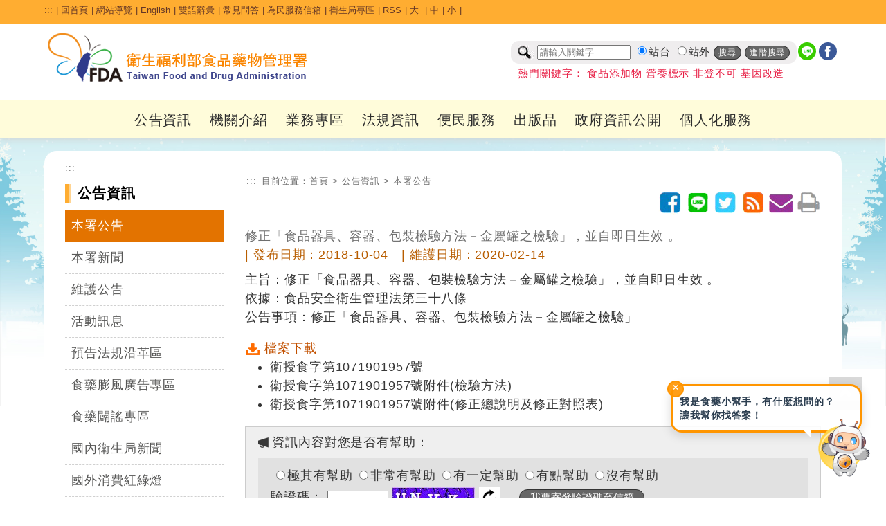

--- FILE ---
content_type: text/html; charset=utf-8
request_url: https://www.fda.gov.tw/TC/newsContent.aspx?cid=3&id=24439
body_size: 167583
content:


<!DOCTYPE html>

<html xmlns="http://www.w3.org/1999/xhtml" lang="zh-Hant-TW">
<head id="Head1"><title>
	修正「食品器具、容器、包裝檢驗方法－金屬罐之檢驗」，並自即日生效 。 - 本署公告 - 公告資訊 - 衛生福利部食品藥物管理署
</title><meta http-equiv="Content-Type" content="text/html; charset=utf-8" />   
    
	<!--<meta http-equiv="X-UA-Compatible" content="IE=edge,chrome=1" /> --> 
	<meta http-equiv="X-UA-Compatible" content="IE=edge" /><meta name="referrer" content="strict-origin-when-cross-origin" /><meta name="DC.Title" content="&#20462;&#27491;&#12300;&#39135;&#21697;&#22120;&#20855;&#12289;&#23481;&#22120;&#12289;&#21253;&#35037;&#27298;&#39511;&#26041;&#27861;&#65293;&#37329;&#23660;&#32592;&#20043;&#27298;&#39511;&#12301;&#65292;&#20006;&#33258;&#21363;&#26085;&#29983;&#25928;&#32;&#12290;-&#34907;&#29983;&#31119;&#21033;&#37096;&#39135;&#21697;&#34277;&#29289;&#31649;&#29702;&#32626;" />
<meta name="DC.Subject" content="&#20462;&#27491;&#12300;&#39135;&#21697;&#22120;&#20855;&#12289;&#23481;&#22120;&#12289;&#21253;&#35037;&#27298;&#39511;&#26041;&#27861;&#65293;&#37329;&#23660;&#32592;&#20043;&#27298;&#39511;&#12301;&#65292;&#20006;&#33258;&#21363;&#26085;&#29983;&#25928;&#32;&#12290;" />
<meta name="DC.Creator" content="&#34907;&#29983;&#31119;&#21033;&#37096;&#39135;&#21697;&#34277;&#29289;&#31649;&#29702;&#32626;" />
<meta name="DC.Publisher" content="&#34907;&#29983;&#31119;&#21033;&#37096;&#39135;&#21697;&#34277;&#29289;&#31649;&#29702;&#32626;" />
<meta name="DC.Date" content="2018-10-02" />
<meta name="DC.Identifier" content="2.16.886.101.20003.20014.20001" />
<meta name="DC.Type" content="Text" />
<meta name="Category.Theme" content="800" />
<meta name="Category.Cake" content="B00" />
<meta name="Category.Service" content="I00" />
<meta name="DC.Description" content="&#20462;&#27491;&#12300;&#39135;&#21697;&#22120;&#20855;&#12289;&#23481;&#22120;&#12289;&#21253;&#35037;&#27298;&#39511;&#26041;&#27861;&#65293;&#37329;&#23660;&#32592;&#20043;&#27298;&#39511;&#12301;&#65292;&#20006;&#33258;&#21363;&#26085;&#29983;&#25928;&#32;&#12290;" />
<meta name="DC.Contributor" content="&#34907;&#29983;&#31119;&#21033;&#37096;&#39135;&#21697;&#34277;&#29289;&#31649;&#29702;&#32626;" />
<meta name="DC.Format" content="Html" />
<meta name="DC.Relation" content="&#34907;&#29983;&#31119;&#21033;&#37096;&#39135;&#21697;&#34277;&#29289;&#31649;&#29702;&#32626;" />
<meta name="DC.Source" content="&#34907;&#29983;&#31119;&#21033;&#37096;&#39135;&#21697;&#34277;&#29289;&#31649;&#29702;&#32626;" />
<meta name="DC.Language" content="&#32321;&#39636;&#20013;&#25991;" />
<meta name="DC.coverage.i.min" content="2016-07-25" />
<meta name="DC.coverage.i.max" content="" />
<meta name="DC.Rights" content="&#34907;&#29983;&#31119;&#21033;&#37096;&#39135;&#21697;&#34277;&#29289;&#31649;&#29702;&#32626;" />
<meta name="Keywords" content="&#34907;&#29983;&#31119;&#21033;&#37096;&#39135;&#21697;&#34277;&#29289;&#31649;&#29702;&#32626;" />
<meta property="og:type" content="website" />
<meta property="og:title" content="&#20462;&#27491;&#12300;&#39135;&#21697;&#22120;&#20855;&#12289;&#23481;&#22120;&#12289;&#21253;&#35037;&#27298;&#39511;&#26041;&#27861;&#65293;&#37329;&#23660;&#32592;&#20043;&#27298;&#39511;&#12301;&#65292;&#20006;&#33258;&#21363;&#26085;&#29983;&#25928;&#32;&#12290;" />
<meta property="og:description" content="&#20462;&#27491;&#12300;&#39135;&#21697;&#22120;&#20855;&#12289;&#23481;&#22120;&#12289;&#21253;&#35037;&#27298;&#39511;&#26041;&#27861;&#65293;&#37329;&#23660;&#32592;&#20043;&#27298;&#39511;&#12301;&#65292;&#20006;&#33258;&#21363;&#26085;&#29983;&#25928;&#32;&#12290;" />
<meta property="og:url" content="http://www.fda.gov.tw/TC/newsContent.aspx?cid=3&amp;id=24439" />
<meta property="og:image" content="http://www.fda.gov.tw/TC/images/logo/logo.jpg" />
<meta name="viewport" content="width=device-width, initial-scale=1.0, maximum-scale=1.0, user-scalable=0" /><link rel="icon" href="images/favorite.ico" type="image/x-icon" /><link rel="stylesheet" type="text/css" href="css/GovConsult/font-awesome.css" /><link href="css/indexNew.css?v=20251223001" rel="stylesheet" type="text/css" /><link href="css/innerNew.css?20240313001" rel="stylesheet" type="text/css"/><link href="css/newFooter.css" rel="stylesheet" type="text/css" /><link href="css/newHeader.css?v=20251111001" rel="stylesheet" type="text/css" />
    <!--jquery ui的css-->
    <link href="css/jquery-ui.css" rel="stylesheet" type="text/css" />
    <!--電腦版選單的css-->
    
    <!--行動版選單的css-->
    
    <!--主視覺Banner的css-->
    <link rel="stylesheet" type="text/css" href="css/sl.css" />
    <!--照片輪播的css-->
    <link href="css/flexslider.css" rel="stylesheet" type="text/css" />

    <!--輪播css 20251022 -->
    <link href="css/splide.min.css" rel="stylesheet" type="text/css" />
    <!--輪播js 20251022 -->
    <script src="js/splide.min.js"></script>
    <script src="js/splide_Custom.js"></script>

    <!--文字大小css-->
    <link href="css/fontSize.css" rel="stylesheet" type="text/css" />

    <!--2023 新版menu版本 start-->
	<link rel="stylesheet" href="css/coreNavigation.css" /><link rel="stylesheet" href="css/typography.css" /><link rel="stylesheet" href="css/custom.css" /><link rel="stylesheet" href="css/menu2023.css?v=20251111001" />
	<!--2023 新版menu版本 end-->

    <!--  20240522 css版面美化調整  -->
    <link href="css/main20240522.css?v=20251111001" rel="stylesheet" type="text/css" /> 

    <!--jquery核心-->
    <!--<script src="js/jquery-1.11.2.js"></script>-->
    <!--<script src="js/jquery-1.11.3.js"></script>-->
    <!--新版手機使用start-->
	<script src="js/jquery-3.6.0.min.js"></script>
    <!--新版手機使用end-->
    <!--<script src="js/jquery.js"></script>-->
	<script src="js/xss.js"></script>
    <!--首頁頁籤的js-->
    <script src="js/tab.js"></script>
    <!--jquery ui-->
    <!--<script src="js/jquery-ui.js"></script>-->
    <script src="js/jquery-ui.min.js"></script>
    <!--字級大小的js-->
    <script src="js/text_resize.js"></script>
    <!--字級大小的js 新增20220509
    <script src="js/resize.js"></script>-->
	<!--中文版小日曆的js-->
	<script src="js/jquery.ui.datepicker-zh-TW.js"></script>
    <script>
        /*
        * Replace all SVG images with inline SVG
        */
        //org.owasp.esapi.ESAPI.initialize();
        jQuery('img.svg').each(function () {
            var $img = jQuery(this);
            var imgID = filterXSS($img.attr('id'));
            var imgClass = filterXSS($img.attr('class'));
            var imgURL = filterXSS($img.attr('src'));

            jQuery.get(imgURL, function (data) {
                // Get the SVG tag, ignore the rest
                var $svg = jQuery(data).find('svg');
                // Add replaced image's ID to the new SVG
                if (typeof imgID !== 'undefined') {
                    $svg = $svg.attr('id', imgID.html());
                }
                // Add replaced image's classes to the new SVG
                if (typeof imgClass !== 'undefined') {
                    $svg = $svg.attr('class', imgClass.html() + ' replaced-svg');
                }

                // Remove any invalid XML tags as per http://validator.w3.org
                $svg = $svg.removeAttr('xmlns:a');

                // Replace image with new SVG
                $img.replaceWith(filterXSS($svg.html()));

            }, 'xml');

        });
    </script>
    <!--20220509新增文字大小-->
    <script>
        $(document).ready(function () {
            $("#headertop .md").click(function () {
                $("body").removeClass("fontSize-sm");
                $("body").removeClass("fontSize-lg");
            });
            $("#headertop .sm").click(function () {
                $("body").removeClass("fontSize-lg");
                $("body").addClass("fontSize-sm");
            });
            $("#headertop .lg").click(function () {
                $("body").removeClass("fontSize-md");
                $("body").removeClass("fontSize-sm");
                $("body").addClass("fontSize-lg");
            });
        });
    </script>
    <!--電腦版選單的js-->
    
    <!--行動版選單的js-->
    
    <!--主視覺Banner的js-->
    <script src="js/sl.js"></script>
    <script>
        $(document).ready(function () {
            $.focus("#focus001");
        });
    </script>
    <!--照片輪播的js-->
    <script src="js/jquery.flexslider.js"></script>
  


    
    <!--fixed menu的js-->
    <script>
        $(window).bind('scroll', function () {
            if ($(window).scrollTop() > 50) {
                $('.mainMenu').addClass('fixed');
            } else {
                $('.mainMenu').removeClass('fixed');
            }
        });
    </script>
    <!--回到上方的js-->
    <script>
       <!-- $(function () {
            $('#topBtn').click(function () {
                $('html,body').animate({ scrollTop: '0px' }, 600);
                return false;
            });
        });-->

        $(function () {
            $('#topBtn').click(function (e) {
                e.preventDefault(); // 阻止預設跳轉（可選）
                var target = $('#gotocenter').offset().top; // 取得目標位置
                $('html,body').animate({ scrollTop: target }, 600); // 平滑滾動
            });
        });
    </script>
    <!--收合footer sitemap的js-->
    <script>
        $(document).ready(function () {
            //$(".slideContent").hide();
            $(".arrow-up").hide();
            $(".slideArrow").click(function () {
                $(this).next(".slideContent").slideToggle(500);
                $(this).find(".arrow-up, .arrow-down").toggle();
            });
        });
    </script>
    <!--區塊地圖變色-->
    <script>
        document.addEventListener("DOMContentLoaded", function () {
            // 建立一組對應表，key = box class，value = region class
            const regionMap = {
                northBox: "northRegion",
                centralBox: "centralRegion",
                southBox: "southRegion"
            };

            // 針對每個 box class 做監聽設定
            Object.keys(regionMap).forEach(boxClass => {
                const box = document.querySelector(`.sitePanelBtnBox.${boxClass}`);
                if (!box) return;

                const btn = box.querySelector('a'); // ✅ 抓 box 裡的第一個連結，不用靠 class 名
                const regionClass = regionMap[boxClass];
                const regions = document.querySelectorAll(`.${regionClass}`);

                if (!btn) return;

                function addHover() {
                    regions.forEach(r => r.classList.add("hovered"));
                }
                function removeHover() {
                    regions.forEach(r => r.classList.remove("hovered"));
                }

                btn.addEventListener("mouseenter", addHover);
                btn.addEventListener("focus", addHover);
                btn.addEventListener("mouseleave", removeHover);
                btn.addEventListener("blur", removeHover);
            });
        });
    </script>
   
     <style>
        a#gotocenter {
            background: #f7991f;
            z-index: -999;
            color: #fff;
            position: absolute;
            padding: 1em;
            top: 0;
        }
        a#gotocenter:focus {
            z-index: 999;
        }
    </style>
    <!-- 20200527_食品組藥物食品安全週報推廣_埋入google和fb廣告追蹤程式碼 -->
    <!-- Global site tag (gtag.js) - Google Ads: 757807580 -->
    <script async src="https://www.googletagmanager.com/gtag/js?id=AW-757807580"></script>
    
    <script>

        //Global site tag (gtag.js) - Google Ads: 757807580
        window.dataLayer = window.dataLayer || [];
        function gtag() { dataLayer.push(arguments); }
        gtag('js', new Date());
        gtag('config', 'AW-757807580');

    </script>
	<!-- Facebook Pixel Code -->
	<script>
        !function (f, b, e, v, n, t, s) {
            if (f.fbq) return; n = f.fbq = function () {
                n.callMethod ?
                    n.callMethod.apply(n, arguments) : n.queue.push(arguments)
            };
            if (!f._fbq) f._fbq = n; n.push = n; n.loaded = !0; n.version = '2.0';
            n.queue = []; t = b.createElement(e); t.async = !0;
            t.src = v; s = b.getElementsByTagName(e)[0];
            s.parentNode.insertBefore(t, s)
        }(window, document, 'script',
            'https://connect.facebook.net/en_US/fbevents.js');
        fbq('init', '240346314003262');
        fbq('track', 'PageView');
    </script>
	<noscript>
		<img height="1" width="1" style="display:none"src="https://www.facebook.com/tr?id=240346314003262&ev=PageView&noscript=1" alt=""/>
	</noscript>
	<!-- End Facebook Pixel Code -->	
    <!-- End 20200527_食品組藥物食品安全週報推廣_埋入google和fb廣告追蹤程式碼 -->
    
</head>
<body id="zone.content">
    <a href="#mainContent" id="gotocenter" title="跳到主要內容區塊" tabindex="1">跳到主要內容區塊</a>
    <form method="post" action="./newsContent.aspx?cid=3&amp;id=24439" id="form1">
<div class="aspNetHidden">
<input type="hidden" name="__EVENTTARGET" id="__EVENTTARGET" value="" />
<input type="hidden" name="__EVENTARGUMENT" id="__EVENTARGUMENT" value="" />
<input type="hidden" name="__VIEWSTATE" id="__VIEWSTATE" value="cMK0cRtUR9Ccy32l3plIcElGxRnmbulI3DlRGasKW80NpgTUMb6+xMiuTOxjmCWGlU9d4u6+h2DL1KfIlZRktyVGSS91bWWD9G47fqaZRjK/MtXz7tWaxS7CAa1VUcCQOiKynFFa3aa80K0z6iE27T2ByXzHA4IFLk57D6B5g7h1nenlMWYICUd6WddVvhbArvPowfy9MN2t7fjrVNrtP8aqLHVii55ykAjHsZRX+ZzBnjMdw37EwugH/xAdWxR5fHl6IDy1t3jMiIjX5xuatg7LSBYL1OeitqXPFLCDVe5f2xQZUtLr/0ICxK9wr3z6wa9teywDY9NbMehJBrjr1b6Xsgj2Sk8GCj+PX4D7W05k2CTnjNk5baWKjQY2G7hqqYgUqkdMw8Av7surZrvXVgifaV3Ayb5m8bP0MJJ24f1W0TgOvk8xU3gZdtYvN0CghdJr+UYXnEHWyqeKsCSUqQajkDDsd/wcMp4s8lz7VCc3n2dWwpE7FjqHSlteSNi5gCkaix28mfAeqjRpLZ3xXeKJYgZLMqoARxZdO208JcfI/6TETnX61V6hyHlfhlWiYWGn7rJm7NKNijTTArzhILs1Kawz7TuN+P+o2iWzrdPfknSaFXyb9qY2bomet12NECd5/v5TjaqgRCOojPwhFDga5B38oxInfmXOBF1nI64uXFF4Td7orUBU+Zc+N212y8WQR0NERylboeadFdYr1z4S14RhJ1tYrYeTCD/jX2toPiPhEaQh/M6UAz7ma8Jw3gIramjfnIqUreJtXFaI7Wp4hBKfrTwkSUgDm6FjGzfQJIbiU8mZkuqyye3gxynZsJVC9FHf1Odsu8yPTY6k72sjh16HKbjn6wPmY/kW/811FRBifFrVTNhpUykGRgM1mVqTWTmyYqb/dUh+khuzs1bQAsgFNj7lgPIhnSN40y2Lwwm4adOPCQR6s4D4S8r1u2hY7bYQuyZqxHibbZXP+Rt2OglGJVV4TAhW7ORW/Z4i1gyDSz/V9G+UM9817QyDVvngE+1Y+fHKndqD3+t8hCVKkdtthFy7LwVw8C40vqVRjAMGN2ioKkVovd4Lj48Kak8ZHt0TuCQ0/DiW6lpu2Tlsk/hEOwgMqzhyV/rWgdIZ0tdksThiEvxCPLcCpb8seQ21yy4t/XM2ykqutrtHkIHF9i79dLXTEn2pqEJMTkr/N7v5N+agPgOAkLHsuK/YyJvC17UhiD0rNDOa5caKl6KVv5uDCX74gTH+3Gg4UUdj9wlBTnPybRVomRuoyb5o1ObNOa3ZZSPrxoRcwabyfYe1IRDFYVyKW2MCbZ+YIbW8V56pjlf2qvM/bymcuNMuCAJBnS4LeuEdw37M+pzDweBzFBBjPhU5TWjLcj3kaFPcqTkvsx8dAnsAjgV0H5ptIMmAssJYZSz58kwes9s7fU5zOrO7VcqeheqpMkP//kuRjZHcmTNd2//IbzYg7iZ8xIVP2UouTSkBZjfku/zVae9IVsBwRv+kXJGbPMjgRCGGYLdlQfj+ZXi+lUPu8WL4McQRz+/wIPuh4GSvuBehhr0sFdoS61wDsCIxnamvScIK/7zl57O6huUh4dKBGCjnaa8C2bluVrFgaArMXe61t4GbAl/fPN27mocpTq0wsusO/4+hkkWYxkUdX1EZoCNcVsmKKUgvgXcvFnjEVN771385Ck51MD+x9p72XxbeeLEEdh+y0rfr8r9bG7Ipf8DGG5wZiGtAwmvgMKANqhOEcoqxROCNCS1xijyp535wfiUvEq/LvSmcUa9LAIIBJGYsXgyf3Zljcl2J/4+9Qw62ETero5LF3Tx3AEa0cqlwsEbwnNe9yDsQnKzshrtzBT00oSZZ4E6UnhJcXL2CyDgaG/qRZZaMzLmvjK7B3PLeV/O7nazKlchky0XWxLfr0Z7OUGcCGRyRz4egB7N/rlHNp9FAGg+Vw9bZ6CXBfugLq9xxo/G7G1SOIzY7F7uiCQ4peQHXhRI+t2w4KZDb2bvphkGCtKoofCS1FeOxsGqv+p7Tzj/d04EX9eLL+sS3Bxinu7+JfxTlJBCd/[base64]/xGRnY63/ZIRjlToiIQwHf9XprjW5ypYd1exeglV7CWpgfVMhc9PrSMmMQ6wPbGc2Vee5bjtczZ/DqXexqpwEBRiIwPXjNxMEzUtMi8gvBFSIOp72a9VJOSxJa1Orwsaq4otQeXwgvDouF21Qli0CGOqqolVatko9jwcKm1zes06pj5dwuhccZCoUZIRpuFai1uzXtHqbEHY6t/iXE3MN6ZqVAHsR+8EKhtcDiKPW+5PBobQmmRgjItPuPA1qls9zRTA67O0Wnv89nxc693Wqi1xjFC25dIuMmZ8HDAAog9IhKwN6wrFeTScgSrG5Yu/TaouuL3rijy5/LI9EEkWyHdY5LRceu35ynx8gWZqAy44W9xXkens3NWUJdPJVo/AwjCZxuOCGZjAoKFJ/mdwiFNFGkvX+eoq3KGTP/aubcMFIxJNl8HkfK4RIfp3JP5hr83I2swsjrk5VS4h/8KNF7hRqtq22bgDFntRYN8KlOv/3K6fbahR65IKc1b+1ThXbT1GcwlLAthIPaZEIiuSvTO7Y/yRwRV6mnKK+XxAy6vZziUt29rr3+rrP0YGkocKQ7If4JwB8h9Kr/VszNatsilyd+sNRAGvGGnErbZssU+2Oql+ywIGoIKFtB2/Dr+bnTTOm8on2EKVG/RPgdKYzYPg3vg6iQ2O1YgJ0ND7shIzmYfyVuIMyRhW3aknXgkLsZInFrH3YKqMFKMrsEAYKxjXOusXDTIaCvO6LtQHhGP9CwCgX9BKLBaZbjmXcK7K5CM1Y7OjPj+/GaCyyTgOoS00SREhxWEoPJEzZlqoWBNL2VGNfSLNf9PKPGpHNSyu421oVYpSFGT8VBHQR0NYKn9JQvYrTYfVCLsvaM0DBZ7Wcc7Fjk9wz98BEN8BnwOJ0qZbva5rGwhY5bQ+gCcUrm4U6AMT905H1FifzRcKSv3L/7Q7LnvVnLNJbYMRVRmlzPwopsevkVYd2xMv/mBDqkyqzHkOaq57l7VzQyb1FvcRMQXcEujSGdI7EB9wOo/xk6i3rjQVertg2cyMGKEzyZJ1Kr5ymMiFD0HNNT6vp8PIuNpuXbbdheuDQjSVSKeNqwLrlDqIXN9YW9azcezubkYBAIBNnvdF6ek+1QrgB3LbwC9XbOPwDwWENRdKlOysKUnN8LdZPpDuDTxHgNOVtlE2V9Ba1wcFi+MBDwRZbJH/QUZ3JTpFuRPWcLh9hz9g+24rcMbPnacflytl8iqe8egBEF/jkOan5mp4oW76QvZIdnsXdZAdlbVfcYGozInaLxrZIhMpCTUuuChFcRBmU5NedWfFM2nB/wLWoV0qaVLeLyIaWqMHd+VkEk+YlKoHYxjS6sNQ+LXekdmMtzLKTvokLSjBFW0hDZWiW/5zMQf8jprhBRFETj04Z/BMgqv5Ed35fdcT1K3JK83mhZr0WrztNmPLnQn5ovqlWsuzkdNk/X/EEKIAwmW1WFCu+aTbu0TOyMbR+AkMo9X+lFd0Wt8XZTs7DxyplAlhC9e6Le6e3bjTSgb6uL7jP34sOLvKP6MA5mtY9CD93NMDjHeTpsykQaR8atl0i/4A2z8/w4QvojNv75O35sQ58kOswUTBWoEW2UXTtkSrQlkmsaY96KIQpkTMTQ1Lq/zVAOjpG+B1botV6zjuMwvfaQqjfb7LaVqsaKEcZ+K/Seek8drVTI9nB20HkDY7hGwXtoMcU8JnM9eWUuc0BKl2uIMmBR4MvpKjwKEmVm9iWyRyWUvH7yICA/HCXmC73Ze6e+L8k9qj90VRc5s+cHrQFIAlhvypFoJDp2TF+eG5GscicflveF6eBzqKO79qanATprKBtg+vI3iWV7cPcKNXu8mgfLoiUOTnd3FJeK7iUfQrN7TK/Vjv0G+zFXpvvSiI5EhmgA1p0OlUm4zOZ54xb+S8KzrcCYbBAxTKFUwthgk5HG50Uw49rVN2YHcPUmGYwDP566miaIQaxhXW/2jyvUkHJ3JZVGvMcrLxXqZRtO+zPwU9zhGwL/HyPmqy20GWwrngQ0DueKdZaKuaFKjF9njP5nPSlvjHfXqYYfuFgxCnq+kxTb9ndWkvKpaoMmdihEkQ4+oAE7rsbRAVifUwFX3bmnoFsHH4zXeB45QxT/[base64]/M+z/[base64]/ZvzGJQHj4CP31CWliOhshPkikifNMy9ZvBQHiHRH4oD1sG0IAY/Nzydo0xHjpNww0nUQH5acHotq0unNAevBMiyTaul+Xq8vtDYIGBmHnhxC4TaMDLiiGnCpm9z7/bE/w4L+YcaG583rhbv0SZ1wK5y02XVHA8Y7q2yu90WqAHmxlIssbEnFAxWL/7q6Lp5gejWBzbMFDiaFubwKgPryWKwLAWTvorwPToC2L0dCV1k71svnf9wWK3mKubA+N10TUBP5Ovjl+O3WJqg7+aRGuJWawWNp1hdfnomwjGiqo4oJFa/hOyIXGLMAWpK6oraz4ce+oai6pkGXcGIIK824sz05rvUQmIv2NjlJaXefA9zlO4bQSq5xIIYCX3zPabfHATBdOxQ5bIR0zrSEgi5sAwWHCLxGcdf6zegulLk7it7o5xvSJFimyw/y+6fKyfjA0daGesFgfHD1kdaEbCRHhjWd7rOgrFUzYMtzXTvbZbkeJmVZQFiOl86WKT7iS0PC4rPFs2Kngchp70m5kfvbcyoJRyOC0D9+e0n7gauFj1GjYR9QzTzvjELJk+Ge3qAWiLP+EtY8Q/RG9rektPxi/7DJZDXNlKzZs1TcPBf7IspUdJ1gp8mOblOu8QQJs5jd6gHDiwD3MuLDaX+/pKvZqDyurKtDstcUTiB7rROzrXGciRtokp8MnOoIJY3ZOrLw8J7tmljIJzPScCRS+RbsK9e9y8Y5Tt/sF/vP+rn3iW1J6jkKZg7T98YCMr5+gzeNC4ZM84UpYg85ojqBoD3VDJhDG6hakc7rO8p311CUb9eAKRCMqvO5+HUmjADTg+JIKBtApeBQ3vEmzwNfkF2eP8ljxzNWScfRYIUrc/VL/IdtS3QRlIrOS/HTOV7gIBVT4Id7LUoUs0HFYuLYPIMX5LoILDl8wGhGKrmaeUzrpUAHlBNu5o0D9TSxapBZBEzv3xssoFezKKhOO940d/v+/To4WcxCYdpv0GpL8o2EEs8ylm4FXB3ZFBq9vpcrr3xiKfQubWEWDp+2DtkDVUWhWhr2KVqRdhtVmr167PgDokoyj2pI26WLcdGuGsu0vuqBtNvGbZ9RwTLI3AnvdvgDJ/5uWmBJ1aWLvTYYJf0/v7Ee5F6UQkJXkcgWCIIIbEe1JyUezngwfrqkuxI/iKvToiWXfXnzTCzSO1nNNtxTDimDYdwQiBIMq+p+Yv+0CV092atO/iMHuyI+eDRHwjc3L3UBX+7gxD2BMwwS232YoBV3ymxM5K+8hq2f2O8wWSauktWsxxalRqdZKj5/3VdHQRn/iXPr5eFxAFni5nW4gnfOFfA3eA/0YG2IrN90J//UXbO0UIDPJxYUpEHa0F8mYXunb/ArynowfwC/XZJg21Hbr3CHLPJmzm/6WOtlSPf+B3dZvfDidltpDyTplVPXMMxYG6wwPwpD0i7HkD/ZD99KyrbSwNQPgMWPR1sFa/wlfmDuHd67z3+5H/lsBRyrluWPwE+d7MgVfjDugou+gbnpBaNB5heOxZ+lljOMyjJWN1HfoZddriYm5Vt3pD6KlPDDqJASt1qLmrD5wqzK1DUNN7rIy0NcjX8VDWnjoCI8Q5KU2w3G+SDR/LiiPTz6hw+8Tu7ZrisKsDMe3f8FErguSLb4IGz8l8xnvminAg8fMuOkbLlwgzSiknw8UQEFcivWpc7JWU0MHa9mR+AH9qLNudNhyH1FzhAo1aNwDQzXx4zMY5m8GtXjCopLogFDETVeRaN3vsmA5+96zije1hrxy0kswPfvGOM9AcctGOC5yc80wer3TnE/oOKHrdZw28Be+hekgjsWpIn19U4FG6YpC1ejnZ4yATu8N2+BrF3351nOb3P4bVvCB0gRWyFxaDXw3iEoa53ZwaTD2URRbzdN/U5oQ9bRC0x5O2mS/Y0NynfHhva9p+JwKMbdkmowvXXjAkEiP9vcvDRBmnaupUlCMwOUxMf4/WEd6QskzB8b3pd+z5QIToAu4ge9tsH87phtjN77b+2ycrd1kAIj9vxdyEJHjPptWXtYrw8boo9mV7eN4w58BodqeBd2/ZYsvpy2vMM4n7Xjeraqg2IXaZEQGQ5Z+CJrSxRqq36UwjxZnbJY+ELuqCh5bq3XLBpnB1bB2xMV0Mf7Cpw5uYNMOiXTh29GJ7FUL8lzqk416eqmH0hs/uoYjlXa2mgwx41kk2nNDY9n1zwI6nQbbaI13ximOie/AS3ndA58MeJtTKGTFlO6YGFIGNi1ozNdb9UfCeuH7WpnYQGAJW+IDchwdxJPo1xaDkTxOtS7RoIhAPKdyWiAbPQntQqlb4Wja1UPNa9BwH2IdybrS0JlZigoJEYGFGSWTPGcnIxb4r/TJyrsdlA0+t0oaXEbf6p81x4I6w7ttBxnFvhf5aeOYL9CQmj6YdT4HlFFFLcDcEEW+3gaqJb5j7ayLXcXNnX62DSnGVmD3MuAauxHw/zjRyT4bOWQolQpbkjtufodq+NQ5GiNYqBHG4Wts94aUJre+Mm8BSimlak2CrJM3Bb6nJ0NLckdIteJ3TliEqR2QaU06tGKdYZpK9ODKoKbsnwAI7N//[base64]/J6cGef+R40E0M4G/c7wFqwYCHbbuQU7nSxKM7ZjI2jwBKf4+Y9DLvkn8eyttPFVmiIKIeaj8S+bGNqS8LFEoQ7NotsHkMBkjcYwlo0s7ySt1fxDZQJy9lRZlLkHaicXeqKd6bLhxnspYezAqvkFO0bXwA0vNhq2K61Ph6x29neboiJmOjijuJ1ePSedqBzREvbyb7v9c/8F1Cm/0hO64r6JEzlK6dw1PJxOmNS4A3rYKzna20Rhxf1ixJfQ0cVMG2rnrZ4HUzKd2GG0an/Wz07OkZUo53XPq/[base64]/BVDgpcpMAetEV5iwN7rMnTbeQBOcfDFpJj/wq9+uALkzgn0+8MEo+xqHm4YAheaseiZQb4x6GuJR1MxpXQ6Z1cdNfKeQhYZ8DcyYOrVt1+r2hBTuYuw7tQXAcbxLXeLkbl8xdRF4g/wGZLFgF6CspyIiVE8NO0Piz0oG3N1jqlBpFRsfbPTSgDOrct+2eT+Ia7a5WhjHeHNyYRydB/QvloQv4YZUcZkIEl8AKseGnhnbxYK+NH+sT5xqAjeK00MCLuHOeIVAiU8dyBhWR4+P1NJubZCpMQD2whS+/HHgK1VdyiCF83+vMYvB9b9nSFNI/0ZhSVqscaLLRRdcnKVggVX2AQPQ2RoauYZvHwTXmjcqkWhdqPAauuqFaGJujYYGfA94fGhbgLhsUGwfXgOfaZykF4C8lBYujn0O0cmTAA1QXAKGZE80RuM2RS50/Z3pjiaKo+CMzsIIfH4PplaR2tkpf+bW+YcyyvAeAAO+ZGoqZotiX2IQoSKsSHQrTkpxW3iJo4ZmlxDDlWgJRbEW0djFa/uFMgDTqNBzUP+ZpPB9bSAR2r5TSic0j5w34bjNEMCITp5PrY5Wb14xkMpk/a8ZiyIi0+2YKMOaRjpoORGkI5HZ2XdrKOUI2njccyf/BB511zrO6LlXuziUbGj3renB+xTTuO6iMhU6g6L/L9gwkwd39eIc9+4xdtpqSEPmpenlzzka3fK9BBUMn2mAOtvtYI657HlgzCJWLByWVC57RcUDr6NruQDhgNCuWV0EGpep/DkVZkYYM2m2JIFeYPIEwjrYHX91W0pJILqter03SseQ+VyYxMCEjX134Bz3LJmAcuOF0DLBWX537qbxQ9tNKCZLi1YZjX/7AusBrpn9VeXliQDRsUZPOAH/Gzo42KqwtRLNGZOZBJL64PBVnM3ZDj87QLxGfK8cvAsCuYEKx5uR+qmEwFhs53Mh0xTFIIgnIU+iUx+pAIqIMWkOTcQIxZbuBW188xsn7G1QZui9UMcGEf2k4kagNjD6y9S7+WrULDoWkJMwgY0i7ZuALBXH8xqQQvfTOtcWRJrXVmQwD5LqO3l3A9Q/nSIlvUQHszmffbCaKeZz4aRSf3RixgYNui9UWRzeKWbrkoK/OgEry/hQzQOqdb4g3CS6ooerP6Zknv4olfFu0p5BgYb6HTNHXpS0hbZFWZrKToRUnKv/dOu4b69+Slu863N/1gU3RjdkrAsJgMtaerNaZBW6lADG3U81bx54CvNgqJQEVLylqt/4ADU7Y2uHnPxlHMxE8GH0j9e4+zrV+Z2bMXMbz/MCyZgs2WuuQVMlP79tKotg2wSnBST3hZNIkuEA/GzoshHCnPY3+yoj06vO2rnzF1amjcPfvx/rXrnyabmKrAYsyGomUYOmwkTNmpv5G46JPpYdefV3p5gQXC0WcC8t+a84j3sj7KAfr77zqncIyyfmS/zpHwhh2dNYSeB8ITgDdrZiraa0bA1tftDzuECBwvskOQaOBDofp7+CUQuJMXSemf8J/h63p52A9H9u/BBG+o0HFGUWD4IlQR1Z+HLfUaOoI6ngN7cu6TEuReJEeQad9Sr5+wxK2ym7KumTBaYKnXgA8g5YQOJZzuIv7dsvem5uDjritRqgq7PpT42CVCONrLwNt0RHlr1793ldd4vpSIru4ruxYz3fMWnPSlR9NOI/mCbFYzd0P2pycocsr3qgPZEM65asGKOlEZVWpB1e3eAUSCiv8bgvWp/+OnrGyo6CUYgWyLkeIJef/FHxAIAUpJdhjuvwLOBrJaiYvQ1i76AfdqbD0e2hN4CiQE6x5kPoYrlKdb06Xj9Eq3r71+ZH4tWTXqfkSe9N3L213JyMmdswTPaJnnr1QvwN/zkkSkvA9IWmwm5waFAKnOxKQTVR0Qkym6d+IDa3mulLT72RWJvwDVffqhcOHjn64/F8odgXmiUgXdcQjVJyYOKPFRAXrg4WzN+zWb7ZFQpITDZ8p/9Oo0+Rctlgx25C21sRYlvsYk+L0j60GDsVplzxKAbPXxbwIeujVvdq+4umEXUDO/6sNchLr2AnDpkwJaTFr2cTvIYxmmqqgqck3++zEkBWtt2a/Nb/m48Fqc569fZQW938UviJuCgY+Jnq/+2VaB1sXgmDaSvVHzDi/YtbhBOoMWIJ6Go7VBfzAlLGMRu9YN3r4mJ6LRYzsQDJC1b1dEh8MF7we0xYBy0PC+NT97WVWzkQJ24Gyu+FQhhZ1Da+BIvzFXLF2SMiHLwGmCD/PPBmXdTUgpa1hnpM+bQ0s4YLHgeDeqwvILPTLrlYdqX1MDNZM927r0KG4xMbncePOicWjlKNfxeAYddItLccOLX/nBjCkDuTT9paLHxYmlCpiHitvix0m/9aPz6DvuXoRty6Xk7NR0Po/AnMUQLCPkn1gXciL2DWcnLE4cCrLgKA1RFJ2xny1cjhpdt7bLRf/ajv8p5c5ZEdUEDz1Z5sxSRBqOL0jRITQ8JnylaBuw1S8ymvwqRHfk1Z481Y22AbzXG3LPlio1TTUiT13uFXtE3h/MveXYq5V0KjIXacvuMex3SfpkIV2QQvLpWEqIzo5CxyDsOTmzTD8a4SlkRaU021bZvjTZ7fUWFiTj3elh4a65pie9X7l2K3STOa/r4arZ7uRff0Jl/6lATc25mYtY338bzcAd+Ng7Tl6dMXk27fYhqgCj6IYLB+NPxdzevSTIILib4LV31PFKFzcuAuPfrWM6kBYQpb1KOlaDIfyxb0T9I0sU+xLYAznWA+8g6LrXz6qqtu/tCso/C+edkzvuc2n0OOqcmzkgKADGo3YN5fSX1RdqhX7WAWo2/qkPcaYkfWZt58fAaVnd5zxejMEIXucTEvnwT2WSJF86PSdvhYiN6nD/xvFRA++gRn43chyUAdY6Mz0IlsMKT3ev+/U2N70UvFD4yYZrpSz9joS7bWIGImUboRGn0omcq3t6aqBU5+LMl22YZn2hZR79JEvIgrACZXKe1+0+oKO8pQd/YM3cLN+AYdbqzsdo7zhM/GE9JK9sAQkilo8ytqq0ZJ2Vh4U5yIp0ivCEAhkETBufpTKVNmIiDCaalqDWvFX1i10ljbaQkFAMvcz5edH6dzNV4XW2H47+2QJfF6LTcMxZcttmSTH+BgQbF9ZtJM47+uuKX0a6HqGHUl4w4/KhaP3apwEzR0ouIZpNMqwY8/seWA8M7qfWTFDruksUv+FRNxYgqQjcDyNYFz5dQUFnDXe5pwdGTAp09Fcuv6KbTffaWZgh5SUDJt9RpCiZCw0Usy3GEc+am4VAuX9huBNJhnqlR3RdiKvZtU4e/j8NbgumNx6yIV6Ho7ufM4Fu+5t3souHAj+iQx4RrDnX9ZPlZLSG+464vrm7IFiD07VH/Hj45XaVKUICXiy41f0KORR1Ln20aIqmfrftla6uIKExA32TpJ6mRrlWsLH/1PY0GjChS01hnJlcvo9DL9uBkSqJA//0Nc1dCR9xpogcGXxKqMEwmVy0s2eCNsFVzfl1ZdAFfpA28vShwjKN3ETnwo5gA5oRWVN7J6q+HqOwFazfUf9iylExnbJahcSaSTFLAEx9H1+FT7DTZVl4XviBfohBlYc8rO3enW9Qg0cVHaMGf0k0/7NsGJ2KYAeroIUvPXpxQ6xiteLYckEUcBYdp1v5Veycb/bHd8RBNxEYOCGWkUM0Ccu+UZWUgykMc4rv5nAO1uzkHbIkrFlsd4qjRq0oUEVlZH1jmyB13x4+V/2Qu0T3qrYGaeXZ7Y8WdjQgF5J8C2+NogrQWQCLaUIRcKsAtg/pFldVbgMIrQBkV0yR8uKQIBYKQyYItmwwB3HHxhwazDLTtFwpvqYWq6CFF3CZdep7ko5uiJssBDSP36pw6K6GOlG8tS+PkAs7ji88A11Akncn0/xqfonRfKr3WtjdeawIxheG73ec+Y8Npc1CxPD3sONCe+PX0Iql8swpkOgryeXrs/aDh9p7clTONrEiHmcydB2DL2stU4ei1fSsFlurRPlWBmdoWhW5ravY5XThOemB5bh2DZoeTYCWbD8JnoJQMpHT/TlLmqMWgDnpqYQEvV7opaaJHmRypGwitbiVy0V+fyBHULSc5E9BAmYIw0a9N0cEtDUCU+3LdUNEm8KTPv3mjQRzZ+mB5z1mMdHGS/csMqoYDrKKuRpLazjwt/C2BWIwJ2vX02dlIaiaxRWkDYj3aCYfIDAzdhsGxiMQLrYc47p7udXUBccyaE4/9wyFoSsj/xGoPBMopqwtEjlkEat4PvyaKKOyKYtYyehPR0nQ5gQh2Dj8zC4ZqUT2T6gsNwSL40z7J65IBZ6Puh0xlh0PqTvuDIvIGdMp/1q7ltiRh3nbh7wFYtMb0fLVF6zbWNF/TqECRmHKILKm6sXjcHNR2SOx0It5nN0VFbDTYP0/Nmm3VRvPOv8rkju+D+eUVBRwwccBim/mmg8vz7qZLcnExoR3An8vckXerFFr9KZ/d3QN+lG1VErgQYsb94hohT9701Hxmc6AGzugupH/HBtShUUYVTebATePwNmna50L/vh6YgLOFNBsqq5Hq6izWai/oAZyUBNVmI/uTPO8k6W0ewvj/Zx9ml7Okh2OGpppC7D0fwi2csRCqNK0CtSIPgieiATU+yiiSqcnt4H2tGhG7mZUjEJnGzUF84c8Lfp/X4N2RV2z9iGUSZkBaT3UZTgLQaBuCTquIyRfJpS7oOiCh+kUkrHzHM4N9ki2vqxFoJKOJ9p6G+8SnqPhRvLfRV3c7hWTHYk6vT7CU/J16SjmK/N+pJ2b137QBaZieuy76YICxS9Xua/VvI0ZRC9lMrjHM8QYSIrczzJaTF3jptNSlG/jj44QSNWiPj8IBOW0XydidIJSE1aqsf4kHHderKZyit4F9sNzwyGj/IR3hekWf5DSmugwQ2Im1xmRFCcoNXNFfSmGZf/0WKOS3pMWfRioN+yCDNrmyWfM8/DjBmBB/ngk/Zm/wZU8tpVndAZEUPc3ApeaFur/7aI1TgBt8ORpXyQuwRB1R6cyHIp1gh/2bELCbTIj7k5sjl782eQ1ZnQiNcuVtUgv369URjzVto0ZwFRgqdQPcKEL3BPDIf7LuY66YD1DEFhFfoRWD1XckRrWnoNNl2V/82MUdBl2FyaChG0AwnTAtm05SkmjFeiLkHEDl4+e3m2OMCSHpUPmgt7tRFPnNcoFsQjUZGCGHDQIiAQEPDaHlxPLAR7UhCU9FNjNH/NiY+fyVnIqE7ZuQ4OStfK+H9Yh+ILCoH1Nc6Gn4EZtCTRXRygvnWrkuerIlO9Pc1ElSG72Euv8M225auHBkMR69yqamI+sVo2OYNWLfA8/W4NMQfoDdT9N49qwFfozNcHNFpNKRNPZfWhhI8KjYkA9NSzD7a6f7m/[base64]/GcgHM6h5BGJ/gaZVMax/q5D3HDU/7abtgVQvMAHZWbvaAg3bknPBiVshyhZHBYWfqXvLYx8ORV11mMqRFY74ltmRTcsaCv5v4tc8+qBIRWXzjVwJEaqnjyXhTcZPa3+KNdMoGmnSpytkU2Q0bt3miHDByNaSkzb7ohwJsX6nQUFe/I8vblecVPy7ShkafrDX0NnG3iVr0FlI2ynhPrffcHZ5/xwaRkOdna8ILXg4dY9q4z1Z6c3ZalxcQmldKyPtWobCobhTNjfe3toFrI8G+Buc8OJOJPOV3UAz4O27exOwHAAZ8UdqYtGgrcx7uhB+fAQgfxMSc12DU7BfgwV5yArFgKA1ICFkBRam8dL/ImVFpHXwEOL/AEMaf9qeX+IaQTqEUdfNoPMJI2L4Ya6xx+SBVGBssFo32hNbKPt1wE0cS+svrN2dN4xdG+H3fxXDsm98YGPZZOJ9P6isNG7UI1OAKcQediYz1UzUEkBAH/IAUsg3f0VVdPYGc08mzyfRXvRiVZnZqmcriIlA2M8bOcpjv7/[base64]/x6CL81jgRFJaswU4ZeI88VQxP/wPzLVSKH3kAWJddrmFxwMPcG3DVfI4FhVpP/Z9fzew/WEOBJHZvPD4+7kFqZQ7tXv8zzSHkJLmrRQzh5DrfkSQh+KACscA2gjoFET/LvS19an42BqCQzxOjBSWLqyLuoPt+yRWHmTk60om6NrDkIXUwW1b9bDx2mCk1/AtgZFotojTX4DViFSEMQzDY2EYWFVdEnn3BlQIxp4VR3IRx8ahQfzKyG5RYCsFGRXpWQaAcCmDKV/sqM84acTmddwR9u61bv91iQ/usl1fsSBnHDEFtEI0NIltmraxMrBYd2OQJQOoRdEuy5B8foXIwPgVb5gaPsdA4NFIfOnjbqTR2Al5whj/lLYCKSF8TFvqa5IxoxwLvqriX/jtN27IMbrSddW4NH7DvE4qqMkgv5UvKZEROn1mP0iwSKUcZZyw0Hjuf4s0QtUNZoE7l7RmiKFfIP7IAcreI9zZVt1JIeUHeEN2jzIwDdjP+2Dd+b/vZ7vnG62f815uDeGRzAR9fNvvU/15XaAfq6F/KOBf6yreb9udUln6i1T85b1KZf5nIQ+BwCi8kX4tLg1Gwx0aJpG9ofpKM+8vt9vYlu0JB6PWbmXITqO9wxl8km/KnK4XtUmIaU7G/tHQibTa26QZTUm/0na5eSWyWFjzK2NhjhVV4kDj/sdMJwn42hdwjwamEwp253org8Lp3iEEVyPg64tcljjM8ByFMolhhtdJDqMmUl8e6PRg6XYVykTA7lk9tstjjl5/R244Um2gYfc3MD05RBMqc+9p2m70ejB9TYQi5BLc3eNqq4e+ImVTSceYBNS+LVeIRDiuUExGiRSYfNcVADCbiHe/NYWqkQbi5qakvag0JWCFVrYYXDjp2WFYjAufOPZxPFLhtkbC83PeQLBzRGt24i6FwDMg9m0uAw1v+F/1SwWB6R9tWYKxKTSJhQe+E9zjKa81iZ+83CAow14cJiY7qz0H1sIQ3Y7dsxx9Cmq81JBRGbn0FOeVZX6jiMSl4VDSew5HaKvdGpP/cycwZ6p4dEuaXoYfxOPGaB2KEeLA2CUYYm/oPbMBZxar5Cxnp7OS7xEiJyfUAeJ9f1zRqWdzOAWxlxbz2x8+cnJxi5mCmRxORfh1g9gkL5zGaeYDe4G49Tube/H9BMOFt/9F2xY9Yt8yJFMgbqgFanNStx+gnCw8qx5ivDfFuBWQwcl427l0NJl8M7IaW4Pw9Gohssfl2Fh6NnApIFHTquXxNi3V0nObRSzl5k15HIJeqj3H8qcbJ7bdBs5za3ysy6YhEyaMSxeMP9ZqKLEXS+cW5cuWC4vgif1VjcF1OR430D1/IqsOwbeSDx3idw55Erz328pGNoF3Z14zfY6o9vmJLzpBT+cHIoZNnQr7A2abjb/UXVNys9GqvdZ4eh+k2YIIoKoGxVxymW/4KHlKwiawTzLmM23DIGwiqkQnHraYiF4IC73rntE35+WBvlIr878c4iTe/ykeorBQ+stxhbfWZ0w6jBQ59RTT3acdlAn62++LmR/1FOfkaBadrIycJup/pVZjGmOrmMm/i8ggrHhcTUwAXD9duKEwOPClJE5YJVjmkifFHfnaOEdYCD+QxbStnQpBbwYcoMc9sgMvbv+t+CbhbxobgT1K/CqjRjyZt7VM066M0J16kH9d8NwkHCF1NTMPKslD+AZW2T0SaSQlI6Zs5/E4g1mcRR+FN62nH9xnfSmOOhHymxQFcbsQO3R/I/a91J6tp3Gvw8rj+As8JdNCesia4FX/4xc/iqb3wh2KbG2cZC0p0tLlxO3qXQvOsm4923dlh0NdJDDRIhyiDwoFl6skwi93Drzq+3I/N79G74cMW6kf1A7Ai5wFWcCAuUu742qLNztztdxjY3UVJoeYW+nEQiPs2ZEUmmcp3KN8TW4ybwTUggaWw9SuYSBOhJOxgWu1v0ofVMOG5wAleqw4EKpyJ2IuWEAVfvBSz/BqH6rogiD5gDFdNZZlvZCd2luXE2Ewx8XGfjPfu7NWXO0o7hq0x/0zB9h6LmPlT57hb//0uvIzV8Hh3LpM47EFJ5eALtrfO/Gxc4LS5NUbkRyiDjFjHe+WS90E2bm1taSpu/9ISAE9n4w7Ycxor2Ky09Y3TsUchjTkVifkyZbMXbNp4ycakqvBBLtMn73p9VfTMF8q1HT+kWaVgbwedz+N0w0af4cqZALDEzhu7c2u3++eK0rJpiM7/jO93mlSAu7iZ3ITqiIKUcMRtwofpvPeWuBJAYujT98fp1eS4O3JSOU1XseUs7V0FX8IQcHX6tAfb8d2MTgbrD+WMSa5mPTli0UlRIDBmD0MzONfmTt/9cdsInQIjoUgaj3VyVyaYp2E3vERcMOeGFG2Ig9KabQhHBbUMuD9r8Ev/L6WRbLY2J823x30PnpwdU17oolHaRjbjjf33UNBVUChQrnr6t4Dgws1l+ZDblzcSq6VpA0fZMptm6Y1h/Dj6xlMKTUvuXTtjkqTEzhPJ16bm21TfjVXOKGtMyLDr/eqcwsIVh++exgPAUk1zu3Aga+v6DI+7735PjHEPAs9bx7s24HlxT+Uc7UQo1t3RJNwEh1+tlIJbl+n4KFNTFzqe7hgjUkVmkzLbUmmaELEbnWr3l0RYqt6Jbl6equ0bGkzqcIfh5TQ/d7hKPvw6tQw767x21hE+BJvl/6phM7eTso5ShGW0eJfXdZBWWwk9eQrYp4rJZ+eAjBSeIUAzTa0RXhT0h7oMh873Io6coiji6sPjV0R4xNP7YI3TePdB/3QpCgEwehZuey0zjXs507qRCkST0qX5n/MSwNOv29miwqbubGsq3Qgu/g4VeQ313Inm7tzrFa6JZ5U2gIy0eKJYv/fAV89S8hKFJGK7hWH1M6/bTkdRC5k7bD6f8ujQApdDRdKmnPlq/UKIySd5xK18/LVVNBdrbb0ggOn/14W7cy8ausvCUIw2+PJEcxrMEp6IFfF0JDSV03gD9Xh1YUsH/mGAg0EdbMTd6AcpS+rLJpoWYdMDzvZ9cFRRkSADuUJndRoawjWBDmf4vQmvp3Uky5r95YZwaWUxDQVLbPU5Qs/kmmyxC3aoEcNnl2f8cULLG/ngs7EPbh18+v/C83ThB3iTyDflLk3CpmsFKh0OYNbmQ7JsgB5sE5p7+OEMNn57YpV5C7vOLCUdnyrxgimZQlyPtq1x9zgTBKTEjqZ/Rc9V6SmilKTIq6/A+wnMy84sckUQRgV3XrvjivukiDBHaj15N4+u0c/lqLtpi2iOFdYoxolsDFUkzo26Mngue4MJH1POL2Wag3sQNd4+cFcGw+yg3KHBgvSfso1ud/iRPQb7UOlyyKalvObz+viVt+okHnePHeZjBlxlKmyWgKsZv1sCqqHRmjbrWwtvyEx5pNT+CU0gU47a0qLjmzeBU4l/[base64]/rrdb/FmMpMAambGhDMUkfucr8qazD0zyHihucVq8ZteZ2BpiviVr1J0ffNlPgwamV6YErxd3/XR3Wj4jZ3jwwlmqlhJg4t79iHRSVKbPnTgAapICr5160jxegTOI5xMs1ZJt110EgLbP7PLD0CUu9VCvRCqXQGE+Dm6Im5Cp0g8ZLw39+VPjtHOJFeGJGgW2smyTNq506ZEELAr5knj/GCHbaCeBlBE5x7jVRQJ+2MumDSFsqQ8/[base64]/[base64]/e45Verzr6wsTw4yxLKjNepqZ6daMe7EVaaVX6uMLU9Q7A61gurm8Qqb4ZCAAu/6+2Jwj/UYnZfCRwnYEV+21FRGDsI0evTJDN9Nhu5F8cR3LTAB3WeNDT2lqT7OIvxNh7ThptK11GKZncB5JTY/L7eQzq+UWdEV5sXGZCzYN66ODa1JJRg01VClOafZDprXVI0DK0Hhp33mZ8wku5dCP/+Pf0M3U2aUwD3ow4oATLVzgzPr7nmieFsgUhhyWDKJH8PilZje5CNQotN4aF1N2yFNxsTxppQFFNoCAAwdBhkMUP9MjYCrVSUgdzQ4OP5ja8GYrMPRQ2QVoeibTdh1+5xTmredg+oO5qyXm8fWIXq4bEGS5hYbgbqI+SuNKI7NZCJ8xe//SMM4pnWg8/9yDSQy77YW99n45vUrU4F2vaWqhgvQzjem/mEDkWcPqRWmWp3yAoPi5WXcxOiSyOgHBuBwlrF4GNs9mu1Be0h8KQ2Lqlq3I/S0ogD/5j4fyLbVFz2elwKIluodjzA5QN0laZxXF6K/b1MCxC2Gph/o/0YlokvDDhvwSp6YTdFyWEJsFfxSlSIt0j8hv75neGAHHmoP7mHRjf6Mve3nx984UFiVlqfMpUGhhwOP1yg84JvyZNAJwZiH/tvf8hpAePi/4SQn4SxJQ2b4GjTnh70EMSIXGyoAbon+U4KlPQq1Vpe1ykgEUxmNlDNZlqXLTBPfp8gIOwDK/90Ivnd9QFToL42U+h8q0HLi/Q0/L6jsrwNcaevQg6Uhfas9o+6PoW97duboZ2KSD/7oxVGLZs9ql3OFBxB4eKrPADlcCNNb4il8azugdA4/tkqvfEIg9kC/6LC6/Y6rw6gBoCPaCrZdmQwSIK4R4kWgiqAzTETH/fAdAjl/+J7dRw/AWBu/MhY7H7kHpX7fKteLSzc1LMtAfZkChwupFlx/xkaKAxuGSQKnud1gEBlh8gQ2RrGMMw0fMbuMi2wpoZi8QwarJx+EAX/NJreMOI28u16VdUm0qsnmoScKKrpxVIJCgmkjUnBd5bO2RgoTiGk1sV/mnSBz/aTFlCvxLKpNo5O0L+FERB/4xgA9q+kUMfRoZwKBS7N/YkIT5Z1jit6tRy9t1vQFWrHfWW1i32c42E/nuLIWZKwdfjX/vD8YVBFy8SXBIraBlnYP7zNvBJSKE8xFhKJkAPgeRzVxe6jpgsggWdqRfQ0PGtU7LYq0/LaSnTVUoB10sZUI/[base64]/hfpeVX0xCqFaM0zVej5l6Ne17pEBwFsJbZ04Zcc7mzRlnako4Dv+pbZsCiKqwUcOmRZtVicpxOoy+Di/JMzqRCxBgbob9mKNoSCnlreqJ0Fs1vLbV3b/I721l4n5RSRau6MY3Adl5aIRb7e66J1DV8NZ1VD+KvA0BDbNztMoe72tmelIe4wV1486KIxTd27BJbhArMIzXauK2NpmjENxllsZPye/N46Iabfx9P8suYtOFqX2trTIbtlzBEINwGq3SPz7fOATlxcjw3TdXSButP2Hrj1lMi7iq86C5+tux9KyjHNUurPtqtzgIGBv8w7AldY/z81R/1BzfCvvV8Y0zez8LqHOoLKS0nr2646fHvGNFfJL8TGX2bC6oeCtlc+xDrEnIJgaBJ7iaiMXpG5t9F2p8GLfwiBpNKmUd03ZFhlly7KflMEULUDu4wtydYzrcMM5QCbh2jj0S2HuOzmUHMxnoNV0YojS7dS/[base64]/N/Jymwkos9wNOlQKigE70HaglU4YJL2WENvwnmMt+ewCcmpOrKDCNFz7Hdl02qf5xby010Jgs69j23ozPJvcmKo3Uf2CREEllraWLEWxjbj8DA/vUULFGTDa3ceqD0anlSHc8uXRSs/teAH/Zw+wCkdL5vbFXltzpZrlJJuR9Ipxznk0HzouW76i1QkgYOFdNkofwMXWQcaLOYgYl1rZvljJrCBMiMSkEL6he/5Im8sTnQ81/nuKKmqtG7h02+o63n7uQSzjzmAqTSe4X79t6++P7EBDlF5YIBaQhH9oTgM1xM8qpIzh2XIR6VhNYUtgEj7lmEyQKEnJ9UQKWMq2khrnlKtl3DoxWprpcvE/XCP5Jpdrgty4fdhJHh5GW1tjgWPizPz7jOUU8LJgUhw6WiHeSX5YFQ9mS2T272jWAR0xwABCDJVdypui4nosphANVqRxqMfj/cNiLkZbjh7v5/dVjb7WoWbBwv+JmQRQ6t98V9FDXOp3PE57EIfO0X6AOTvPqjgCl7/3fYXensxJrx/o1ql0YpLmPLwyCGIromXNjh1oIgxQoZAk/u3/C2wljmcj4MJIet3n7ZTscHdZsB0zNZPoYkVK8kU/rvTpC8DzY0o+4MRNqbW20oa8iM9fmW9dK30j7/nbj+n0tj6ZS4iS1r81jl1apMLTisPsvG0ImmsdEsy4u1bwfw3gu7rqV0meiFG6mfqHLuYQxhuzN/9F6PL6ga8ByOKKw8LAGnDb/TMaRf3JV3SZWf6/SaOczwOT5HKRwu0Wpt5XNkhrzNTcpbfZE2tn/EWUbv5/RUjBYg++BrpPrAP3/GGQLu/tXcb3On/EQ/aoujJgqCr17VTBqHTQFtxVjaTpML2JtLLIy0QNDKmaW6nfYiZdxLjqySWGoWq3/WR2rPyTaJod4Jm22I41KBeoNfcPfQq+/c5n3tIayWSzCEXxoZOKD0uio3mZZaKssJ2zjdcIKE65LphARjCwc95uzEj17pPXN5+cUH/j4VVJY9Vp6sFql6p+Vzlt6zSYa/XW4gIr/k7I85v5A1bJEatS6QnGjNoGKy2Y+uWUWiI0PJfb0IUia4xCC4JUoXrjjyF8g1p4t9GydmytybTTL0uhhbP4wkt5tDx7dqsHNXmQjaorUWC2uFS/1kb4mxaaI9tH1LKRpO5SwkFSFJvg4Q57LjMlPJ6G/1Xt6CKVT/e2SyIYx1aYV4JJ76wLJnKK4wrEGqwUvEPk8kxeedJRSTJliLDSm3awH5skvdxF6sXlra8E92aCxKDr25w4otJKkwEqsgLgy4Jk1sEANsSfNPcdOBfUcS2IUB8N1iLENg14MaJnpvqngdFh5BVST5NN+sXc8tF/5c9oi5l4zWMmrhJEaSJ4VNqVBR5wnVeA8g8FjRBnM9OElmiKvAg0r0bKmlSE4BfxhfTH/F1edepUyCAxBS/aCb53Jq9rCRpvGWdhhpVuuCNTcgn//Fs0jky4CxsL4S8j+MAQaypXEnne/glopDOyVXRY9knKY3QNkv/V2jFH/fVBfIkRv0e3ELkk8I460RGpQ9SNFBugo+K7PcLFmtkmqXaTgMWGHRjB+fvEwImMuP3YfbU6uTrDHoXgV5y+uDIblTw7V5U/YEYO/KCkXauE3iFC/CH9znAwgzOY4PkKNtSjup2gqyFHOnyO80iAQfuOmEl6pn61C+3Pu5ITvxwDj/[base64]/JYgCQDVlXeiu1Bs5JyJT6r4+lgEN7G038aHOl9ksLfpb7qT+CcHKETO555w3RU7rJvbExTL0s7DfcLl2ySShv2HoNUg9SLBNLvrG0nfl17+IWI2AdVMYbhO9bY+/EOV2bHTZyNpexqXrSjb2uMvg5bzuVaSqDjGKI/xeda6vTvINs0klL4TzFzDH9T6/aIyH4PXzkD5p/ON2mMYRiZ1bWhjzkxynhS3WZcUa238LfavuD7mYBy7EnZdsY8+yys1vLk/VoNxn0+RNObQJT0mSC/jheU4a7hu3U74vnL2uL9J42AmxkBjT6QB0wu7TiidUVL8ONEwIquMRTbKkhTCUcgWHW6fGhNe9RrumuOvYdgCXHNcNR977U+iyzYO/Smb17p1SX2xQKJJguXK/DANygqiKyhbfDa48kw8W/+3onpkOgkjAAIuMcu71QvXRxOvv/BnbQpgK2OFTMaBrNqkDw6kvymOvst6xcnx5iC7J+ttihe8PN6Ir2jYYWpXZHTUIkbofOxkHQ5kjwNx7SlboT2R5iGl4DSTBoKCcVsRSyUuQWpiUzPxI/jLbP9sf1rxvicEwinIhOuO6B0BUdE7adeGbWChskRBG2finzjZKOaCn7BO/agzVHWL0wC9/KzseFnno9Q+PQWfFkEjgYNi/DanNTiGLwLwqszrVhpQfX9eSkB6dAQnWAMzouAnaLqGUdJDNIQjqyEsExkDItOZx5+1pevKnzn2woCl+ed00mEtnPnjfSqz/u5CC1GSvD+WCt0dmF7Jh7V2Ss/kyCDOHW4hRiyHR0/etNSOKP8m0IkNtHTgictqnInCdROZt2xVQQo7/fdaAQGiz00UMMAvfV8GsWgn4k0g0MOhb6j22mPxqg7rZ+XTRnrX4p2YUK+HanruXWJCEBUmIdf1cEO0ayoKjFEGrCp0pBbrpzmvF/mW5vwyDh76QVSxkL7TbMJkt1a16zOLbrYF8aibdF7mBcZrxrdLWv1oNaMhJVw/aR+VX41v4ItfncqOtx/gBKpyjAoRySokPBhBPPlTfD+CQSl4Qr5cGGs0Y5aKPXKM/1G386QdwoGGikY49ftrO1CmdP0q6g2/SeI7TYmVxzuUKlUPuf53tURR/OiqcfXybtELmzhz0j8iqj3iQyCYYN924WPk/J8J+JdboxUjstsBUl0daL7EhbopogBOPoyS0kKxAsiWO9Q/IqwmKZlPo871SFdGp75oswrLLgqfgU/RBYKKlyo00A4YKRarygY+C7krGrQ3bGTXa+I1rJqTntP6BxsM8P9WG71NNIr0sHVrdR2O6gi7Ah/w5y5MPp3Ok/rETUqdrsEDqmjUJMsQ68u23heNBdPtEoR2RYyb+jdkvnMr0FYdjZYed42OHA0jrccK6c+fZf1T4nSIC2RKKdP3LK43YpazY0QQhAfFav8IZgM+lZw4dl4DTC1fsrd2D5F/vmcoouxs3LhFgr0pCyGuG9LfmxvvHziw2iLs2QYn5z8WrdfiqY4BpQdrvJzO4tAbyxj6any6Y4vqDHgbG59qHjus5LiVfuAGf29Vp7ABc5MjEX/HTYAowpu/KZvMEBOC3Q/L+Z9Oj0XdwtfkrCEk7/yVpyi8FPC3Zql/PrTsJ9ObxJZsFJLYhfp9i0oBKka/e6NPsuhE4J/BLzi2BA+MV7WAJu0ljHxttz/08/asIrVv4NhS0OlNfwhvWW03sGxmBeW2EuWi8ESMBQ75k9fuVVShHpaV6P94Y3cLQ8kSUR+na7LJvvLgmBC4ot49tsvKSNg/dVSzQcJ6doShTy5EpvkmppvbSMuF5M+rcYqkpn0xd0TI8YbXckiQfHkDQ2AKk2bQUWzZlylLl5QNEASirI2BCP0QG6oVv6dhMszgt4eIadX14YClKVBu/exv0t4urwMN2jQXqBqvqI507abGUUfPWzPTRoUW/8QkCkBsSBrP846304QD0lRYh5z7aKI9Czg63cowaU1mw+2AejoJtzoEr9uSL8LPQWrLDJgG2XzG2RQNzL+KWUOOI3Vcmz6gavcvlpxZBKXoSEBtVQBiw2heIHC8sYhfrscsjDtUD9VoTqMCq0Gy+d+/9xwSiUs+SrdurHyIgydUwJ04vnyKrbdfZhYgC7s3NxFtqr5B2gBB26cZQ60so2/7GBfOwUC+B31EEv07ugoep7BVUYFals4VmZfNCyhaZY4Dt39nGqrFZKzuaPrDQdu+p4ajkVGvfvPY7GXbf2jU2xs/C3Lffr4XImqYraDRnSypmUFLcnj2HgEAzGtXDvMlm18hzzpObmETsMBgVN7GlW2eO55jGElZRp8tqL5zKsH4EXc2XnmoECnm2gpmcSMm4cQgtikV11/SAMROsgXfG7Qv5t9NlCjo9xwkK3ZTYr5kfqShQbjUinLdHkyNrWfo1LUFTUX75Koj+CdODG2tv77jAnT0hKEij787ohMd4ZE5vyEfqhci5ofd9wd/sNfkz022fHerh990Yc+M5mmTys4f0PvxgbhDKsrE2tbzfXLcgf9ndk6aaHgfBsU/[base64]/VnGRBDh+qg2+iiLKD49QBVHra2+yJ7ps6RwvWuQOJyxMj0aQ6cC29d6cs1sos3imTBOV+gUmN/tQB8p2LqBDFPimknID03GK1hXLUviAP7rjALvpOuD314VDR0TMdPw9J83jnuFNwr9J8v2yMEtm4Ty0Rt9WeWI4ReTetwW8BrK3c0jzWQIfSXNCsQ6GYjP1fiQd4ZkZ6N6J3Bor5KTfHC6tJuyo3dz/W4/x+NQ0h/rw3cV+heHM/hvYdRWv8FWPnbC0ymJPaDf1g6h7i7R5YWFnE70XXW6eOn43n3xqZFFRAP7qoJcUkMt2pTpbLQR6o4zEwg+MErHdE3EKlpGpT8u6wswv74dxt5D0ln153OSDFQHb7YvXhODW2HmI44Of0wvi0YgIpcO+LiAfVrHxB/G7rp/0WMSWSqe1odrJuwbEYz15Tw7sWQpfNerG/D7wZLGQ0F4wyxDlsL0O5tj2+sFKEE82a0N0ywxK9ssv61MhQWHFXKYYMmsw4xQDwisPIzfMCiw+JVR5jg0RZjpLM7Naglk9sRxBWIksALaxaCU3fQ9s8rrR8C1yMR+frSdPSQw0y0apUbDumBMBiGVs6WLkUpeorArpVYhfDG280tlNQ0l/3P6Cm+pr9fofK6y9RPytOMKYeI7kVHFyWpmsqYDyDdwDRUvKq+H4SUImztVy3OE+bdix8YKzAQVpWlJyM8P8HJn9weGmBgaQ75nAwXjyQ0VldJW7XLpx952SHoZcu7vv2rUURwhOJaT1SBy5Q/Pu60s9BF5bjonRBjmoa1+grX9Io/94CcY3Ytmfk9Xqh1LAt6hMdOH8Z/AK60AYOSyJccqKsov2g5O7obDiIZRmqNmXV61kanraoMOlxMrU57O/A9U3kImirGifDWth2Ti8yY3Ds3CsPg8WPZwfScYLAzR3VudovW24pxpYgHsY6ysiwqz5JZO5UfGlY17gKHb9P/Nb/HBtMbY1SWvJL/tjp4QYR7j8U5arzJlzPVIxsBIFWuS56l/AIk8/NFpI5jX4QDWgs9kdHuWScSp7DjLu3D91SyOnVaQaBY3JuZfL7hqhx4ngCFihsxuV4fs9DLJNrKU7KvWcdoGwrz5JM1Ou9RTcXXAMI8+IHaVd/f5uZUmJImO4cZxhrdVWketcixXRK+bYqI2ksw1fsqoaCe/W/toyOsJ1J4Ckv15agV5sU3JFUC/8sVmV4/Y6Fmqnj+e9wuCnENVm3kAoUbUFtt9Bw8u09/CgTSPH3CdO52oj/lGf499MqG5GCuCc8HWBU4UDicO28NyDQMjC61oO35IiGqCgE4rMaRrReQ1D6/SKWP9nHwEW8fDj9v+P5rqdlBGqRBh65tz74Vja1J2YSII+y4XLPxDBFMKzfawZBj+Vdh2t4zwRbo89g/+0bbb6g4K8GmKg3rsP9oH8g8XffdURkbrOBZyeytrpJopTm+YV5qaLYDp/9EA3vC9tufrKfJZva3jdrIS2eV/HzSmFHZg2OIcSLD+IUhtpdF1E9gy82vRl48ITkhi2Zqgti+kMWKMI0sMFxpLdkEEE338ot5h4n3ePXhi0WYZQ6lfjePKRsVh//gO41Eo3bxn6ipGhRdIjNHCO+HKinFaEnSIoiWpjMk94yNU+ZTDxo6oXfv8ypicOBMbVvqVW2qR83c7XO42w+BFaaSYSFuATvsr6nCmaWZj5vJrp473c6wbiV56aGWWHQhDuxTiKsboby65rCvTAX2mduu4FX1bLb8gHRN+WAadVFX8a4E//Z5QEylJIrxX5fo/dJcunUd0fAMJbumSoc+wJ3ggcmsP5k9vFTSsgfJMHajKfQr8FFExRDv3oYudSShD5bp8DOdmfqjJwau4fQX2G9CfmehGSBJHRul46B6LqCTqR4SDCSA41x/fwdLVQ3JYwzGOI/XKLbYSpN5PV1tpyV2wqyfG0bQ8w5yz6CfvZb/NNc9hVnyf92By+kSrQRARSxW7yOwvD3L3l4OQ59f2QEUNEw4sVfOR/a21WNxJ5jgAxETMqOFb4ya8h0diRc9TSnoQS83vpB18WtSv3gX1bPWGfCM7N8vI37Y0I4JN0WTKLvaluffRplLfLZwdEO+yHMVt8eEkVI1rmBbAm/YJMJCEm2USCwuam4nQZFJlEkn05HM2hDUgFflQfRDfo5OPkrWrMlr0c2uFckQrxb2uJk9Jsr1zBeHx+TT7CJ2vyGOQmQ/Yh1Tefb2UV/RQZ3XpIaarhWezhnmGYdPVz19kooDLVDSslObEZ8Rq0QkxNbmWqbEJAPsRgxTi6BhFAU6uOiEJfVps9eoBqyBffu7dy1PNo/yLBIjINNooCg6WTo9/zzT8CHu/gwrGQdD44DDvDMspFxzaRVXQw9QRRrPQT98N6ydys2L6UFDTPQBIa6jfZCpaGZx72GrZrx0gc8bjRhaWuIiR2ZowZ2KW3kkcLYPEGNLJPPxh/zC09JUh6xzD1/Rp7pIgKvMg1VoYi2wbilbodf5Sgca/ufEX/1Uh18CvpLDjlXoWNxro7UpT25ftcUvQRDP/H27R9CSF3Rd4qhTcyZ4W0eUY+aAunB68oU1SgBdmut7exEfa5NS7gjff3tXXu0tWRsIT7dLh96KCZwDYvtWlckZ/xsrjRxk+RQMKFNwZnltWezzdvCqgxVW/0Fb4FbfFvIAbT/WLOvW9Ag1zdl7MHl5Alsqqz59DHZtGb1Z6OwvIq1cMzek6GauPQzkhfZ7ewVPge4orUv2C/ECfq5fCDfSs+77HULR1DAAYfXbsox/koo2xwaLNIYVKqFpMBFoqY/jMuM2A80fQFsbOvGpPQ1EWR3NNaGNo28pcHwXiRwAOYQY05qAtA81X7D/KyGOgCXtlO/4caoFi3ywkOgBS5778Y4hDBy5OvPFF+DeKG25bwgNfjuOFGuMFhzGCAdHQ/DXDLq32936Ud04qCj79dDPCFcqzNMPiQQBOBDYNwBzaBbhfqL4mywyZL68hosC8wuMvEzZU1YBe2JiX7LSoM5OTBYuEKFXmh/TkMU2GonzYgUZlgEfhc9snb7NJZ2r1REYG04MamttSrxEBmlWyV/[base64]/XQ9vaDyuO3GnInqahKkV9773YwzIxBQoMmcnQs3fIZ/VZs/egDoSQ0bSbF2UIuf/6I4p9XuXfSbxmm1JJdgpf5f82EdkuIivoz9RHv5IY9PnijQq1EA5lP9SnPXK/ggh8okqfkabHjYxwtdmVmiRextkehPnX/06wLVQ6XosbOEZvqMeGtGbmqEm/MLGD8kR8ImnQzGHgzID7q3xzJdas7GSJgz7Vm1o1kLMUQUSV4suAkqf/dSARfFtq5xmKweegZ1fpBkRdnceZESbj/qupZAt9Bm6CyhT53CYT9mT+94A56bueMvOeDRlxwJ9amKqHZkneBPAPgNqMVyUUlb4PX4pg66fhk8+qGsOBCjvNCLNXwaKaYiOFqfbmYARWRkcovuZUu1VDeDfHJZgTQud/hm/[base64]/L2r+FVl9N2fuMvIlyeXEdot/lg1xXJP5wdUgrF/tz4cVqfrXFtsQdbJbg6QpRdT1JbqI7ZohOl5ruEqcyVzb/cxAaRSA7tQ+EcnAN3n7al0bgmQgOVQQ68j0UfXGK6P/pFtobV7yKnIwt7uUK1Acuw4bqxnKgYWPtVZCDhHvm5JSpr4IOI6TabjPzlnxk47rw0W3JVHySKcuKSU7IxDU9HOsbjAXRxvZXboSrV1ue/71nYDjU35eiDONB1DjlhAXJ0t3lJQmf2Xjjg0Y3k6P33EcHeY9ukb9f+7vxjW4h5nlB+2htvVimdgMAGGVGMT2msGIUnBOCOye1gGaFXHE8QfItiGqZ2mHmOqcb05C/PtmUWBhDoJk2zdxHHFaIa70olNEdiuiHt+yucLcerKfscIzD7AH3f0tdTHEZqdZxKemjsKQyOuwl1UPOxLzm8u2r/hXwhrMKDGllXVuaOX65qYRVG5lzVbu/NUGQNFCdrfTlE3maeK/[base64]/Gl5iVJYhQdr2+UcEVlgxA+8mpqWw2lFupfiiPuUcHMwp3FmIQKXOcrJrhjEn8SgswbpALpA6MBENFnNhBYXKFz+r2q8d8ZIpaZ2r954Rwb/8ZExUHahy7bqK3miIXXcdsFSGQBgI3daxRPPi5piN3YXgNsupNr4O60+XrQJ6ofIiORW7uDhPw6Bja1MR36XkvV+m01BiJTu/ZrW4LzwXGuEuR3j6OpM43NT/odltnl06CI3Dk8JDM7TB0xq1OGXgC5bbmovx6PcuABvXi1jZWgdDmPnRT9bGXFKos/+2I4ITCNKCeqKXp1BWabQD4fLjLIa/iyxT4LxdyefWcm1EP0Kl/47ed9GV0qGHqAlqTqVdqq4+5xjE5tVtFBN4Hs53PyQcy0i2WHBnSFehjuve8RHzlqCnLZWV6+YAa6HoKkS1EaQEZ5tboqunl1LsxGd0Lu8DQsNdFDUq0uPt2vsYM+ejr7NHU7cw+WGHDgAjoM48bfH41dRIg+XkhaCASnHkWwH82x7q/35bIJz7dvDNt1EsBQYOk8wOfAOFh9ocl6/tkZlD9t0VXfy6RFJ9OTFVqH3hy6wepoXfe3QbexpK15Z21sCf7VaPD4bUCsh9S2kqKEReWMm5ikDtEvlXJ33eU/oL9hZ3HTW9Lt8VpOcwdDGurQi2/Zx01Br71qoqIOaaJLZC+MsUySBseQsPpZ3ktSUBC3qbln4hVap/VWLtfVrd64E7hX1pItGEkpxYsTEi5FkFbGocGuYIlw1ImwW3PmKuFtMUphFxDQZpQ6ein1DjZGnOg82wHTtl1cq1af9fkt+doJVZktbje8d/K6g7XtdmXp4imIztOdbQr7edbtxn2I+xVDt9y72q8lDL2Pg3QkQSi91ZOPm9qxt4bxbWUDnRbBbsa/[base64]/Lr6rnSQKDquEYqvHsFIXCcjhW5GSgU96COX9aAAQ3urMGvpa9VdtdyPBWOP9A73iQrD8jRijJBlSN89gHZOXS0721Z6RaCbAVSOzXBXi+YZ1YnRWfRNBZx0EFq+cgCYHiKt6oeftyFIZ+MO5Uk+c8Sn/A/p3uM6/Qg4gXSZ/o/4E+CIjH32VjlBZkgMG8vvHlEI3v/+emen2NiCjxcu7bDXeJm3ZrL6kuHPYyzMGKnOu5DZ4u1OjFPr0v2LS5KYCTPYXnn7ARThX4DGA6OpDl6SMtQAe4drLTfvPTp6/JqslPf/GBnzz6je+jkXPaNdEgCOdwhSV7abo9gHtFPpvk0IQUoEDXQUhveeYbt0QlMKfIffmKwAul64wAwjQaFL2p/2YdYh5uQqj1dkhNPmNprI9RsTFOsFIvn22bU4JxzQ+WwbsHEGK4lOTpmTHtKeq+8m8NBlwuNpxysBWFhwzqMn+WBH9HKiNYWRdZCFfCQTR5+eIMXrI2TXHICBwpcdiOU/Wtx+HKcuSOyJb9T513shiXb/H7+YpryGWwhx59trJFy7Z2cGIKhbWYntPD6csaBXxggqUhQ7GFtwWVEcCY/ynrL/Nbd1CGAEyG2k1GLGUTqw4sXH4lzqn7QtZo8Lr3hC9nh9bELQC1FPrypDROl0x5RLG9qYCkgHVl0tIuBCNQOdSeG4yMnE3Z+oTV8XmPZqK2ynh1CV5cKxTs5ENTY1SLcBBgMNNlnnH/SP0zWmcDZJp2tSKXhz/t6ZdcwtBqL8G5rtwufsUPOc2kxPGhcmw8dAdRQwn+WQsCaJklCRFyOYJQtd771yXNCp90FIV4ZS4iJosSt9DQ3XsMZLfgvutwPoD2KvXx/mNU8NH50TeU/U+ofEqWMp2tA41rDjtichWBh7bHpji0+k/Qy4zz81RMH9fJVkYQZal1uUwpuf++/GMJ5qOkqwpkmZzTimsRXK26s2LLo+B5QvBF8Af+8HMOEHEdKcQO6JJsxC8lyXyER3dDn+0oNX7Lz7fvHIW7/Z0+QBCurrxG02nvxBIOJzl5TlvJDVsFbci4Vzf2N8TMQdxCNFDLz4zgICnvKUj3ZaGCX/hzaRhBEfLa3L0z40QjgPaXqMaauvoHW7SzAUNRivUlCmXJ7CVe76WWa8t1rSseYeDmaFmY8thRHxLwLbJVxnxEJJ9Cx6Vqtub+znIbJLse4hcMMgbZTdRfCGwQ+g/45A8X9X0eV2CejzdlWwHsOe95HPqLISqsKW62WryYncAalg0qta+lwVdbFSB4Tt2oY7LZ4c4NDvnbj/Vy8r4SO/T1jH//[base64]/TjDdG32ogaKQtVYtbUCHhi1CsC5bjQ2AMzoiOq79TY9Zq0abdp9sqh3dZpHXNgSIAKIqg8m9Pv7OS3mK9x0vyxScPPfNEbY9l8gkby+4GFa1A6SBtiA1GiQy8UA26UcpepeCSWM0Xh2rvEFGPStcvMvLJfVrSFtB/9FcYkOgZnNFZNhuaHzoGlOfx+5vM+/Su7fZFFiMukUpqICqhpluakQ9E0X+3k8KMsBaQ70NZUVrROCalmwy1Ku5EjOpRfgwawA6kpVUxhJgYsF7K/[base64]/Zfm5XmoFVcm6oAVNXx/QnVFXhANs1SULHrZqFc+d/+bFFVXEyh73RxTGrWJ8XXlxn6PDeYktct2WLCcKZG2PQK/t2FWVm2uFKMbvZRs78Rk5lHoKqn9KjUaAD+D/n0Jt2+/DqOAmJTmnBDU4sqyfzOH+CF7uI12btcUAGMrbsJ+4vzIppkJ2H6loKErdwokjMcwwiba3x3J+gxzyHluookqziOA6jBWMW5JqZSX2u8rndWTHKldagJ5u1hJxBkIKVWK2g8uXZZUnihvNyHvfXctKuWYwtlGavZwOL+KqATJS/k5BOEBPxmaP++HRKXXqe5V73X4w8SEhKjQ0n/EQEpDq1kDJF4rEJer9X6+uc6alEm9kQqXEUmUurkuDVJKh2fatiPtTPum8ooBIFBmImSKNPoVbW4zQ6zuIkB4a+otWpRjcBlrRwpkj2G9NJ4jNgM/A/tgmKATcOcYde0rbUduCOjpXhLpEHE5Mxp8SIq7TzP/6AkGIBOPab7+OJ6NPDl/NDhSp3VXuloabZlMUtpg1U36E5/+iD8fqUD9om8hZkmp67csu3OfijiC1qxuCHhKLc6rnUk5N41Xid6Wk3yQN+oNDFOjclLQrqTokuBCJ+tLmoTlaMNDKqzBw7btMOKO0vR+kziMixvwlFb2BgxQQey99EuQXqWXbnz/rbkzVJXj8XWG9+FMIXi5t8ZacvP8azrT39eJpuvmooqZr4F2ttNnUIv5vBTqZg1dv6uVvU5/5mRWl6ioAuPJtcsYKwunuSFxxEvq42aWZbQ56BlaBYuTWAuc9u0g3NIfZ6Bityw2Ulc4Ee+K+7wcNM8hThOHYIL+naYCCsB1MAMT5qAa3fHh8O32gXIOuiyCPWNuq6fiMSy5grT+OY+QoAFvDKHzSLFpRJpCx3Mk9qfSMXmZuX89GDpwXX7WGORUfBnh/O/GIkPZZFRl0uDaxh28HRP16OOexP9cDN4uHo36noaN19K3B3mcTFWKpbPfj2Ly8EL5I8VnoQZoQ+TMbW4KQPR5La6WbgVWokHPC93VJHQRNsGIC5/kunXRAlha/HipzWkJBgq6e+fcOLJ8FLVetqK2HsAMi0mU51LKFlGhNnpEtrf4mw92UjFw96y2Ai1lS9UNM7q8dDA89qTndQG36X7AzK/o8VNOIJLFH+Rfs42tsuDfR7ReIVKwkxgXnVyYpzjlEfnOnm4ovdu4pp1gJwrLCBsmDmlufJMQunHOJ6cQzv2S5a74U21yPTo+4MkKUxNQEcgM1PrClKgpe3EiX4B4wsO6pHTUqNM0o6rBO6biCWq8JimlugwQOgwjm61D/f2K5Sab3ugkFSbzcKy04i99DZNnoBqa9PGQvWuETQxBkaqf46y1uGyRv2j0RyzPALhP7soCB7Wo0mOaKbc/f3JArB/kwvaUhXB6FzyDP3NBkljtTWzF9uaY7FvdZUkLxOdSH1H1lwAlN/Afyqrt8nTWfg7iYK0e3Do7mvGEqDS4TKhubwD6iImc7A4Ozd+gbT4LyparbBUo1cnGnBLLTQUXPw13irdIfwNsPS5fDJu7j2ZioJub0N/L/[base64]/[base64]/QKCRF/EWHFsLJqdockPEAb0fAQLN7d01qdM2oN6OOIDn+tOYWLkGsHcWU/nvCYOkh3hwdVb+z99mlo7dSz3pxnENI6Jao0tKn/0IvKV7PSP36T8uiA18YObhrklLJxCwzP4pdudMzS64oms2YiaKkoVPJ5LxYtvQ12IJk0eoRbxwXp07VPUCaJ8BZAarbZ6CRMQ8QC6BnAT9fn+XGCx+1cbh1o99z7VOGj4q84rv416Yo43f0Ab+ztsYaMwXQego4nwmLJzyJmOInUuRSNk3fE0iEsmKiB/gYVzhWSogFqjo2VgKSy8Z135gGlGInu3UB3Kf4iwpFTGP/F007tkdEtSUJUXgCz6Jp1frSw3y6H39BgHT3PRuMaFDR7B2bfq9yrNT7b77F7y2qt98Dmhm9V8PD6xgF8Ifc1s4ObvZcW/zf/4D5b4MsvbyaPmQmL0hDrSnirIondCatVMJP9YRmqxS0pkxj7XF9Anrwb/S2QHXEFxPYzrNAHl2xivS8bXMwfOvjbfxeQZhAmXfA9x51tydSQ98PTvbFZn6enLPl1ybHbUWfRM7P2EAtsDyl06gqFeQ43mL03w/yi93xSPVjxYlfxy/KqusLf7IXPzYpXFbc5nax7zjyoqIA6f+EOT1oBD8gj6guWAtjlkbds2IWW6g/ZxtqQtEEl+WZemZ/KGLRrGrxQHV6OrqU3UhZM0zNNBEyYEaBRsEa9MFxDItFMyBodPmeMZgK0Xy24MSy6iZz5e5yiG3vLEkye4E3Nb2A02FDQA/5NiZhY6juVp0Jv8SnNaPbP5HMtXbX6sPXYZSMSjxcN2AmZTZyyLjfYL6J8o0Fvd+pSnObEWOrxqTo5VykIry9nfEy8cU2LfEeabCMHA28ABQJdBgQI2TE9VCCi2gdx75jxNx/e0vG/M+M+gWw9nXmNHIIAW5dHRk+Q9lxg1yPdk+elBVt7UTBX8s1bExralRaJBCIOnZEgWTjjmT3bvMJ3YQCqTBYERCYz66pyobdOpP2eNCq73+56C7X9w7SABaVGhFIRt1VXmRyIge/umnR8uroi+Db/SQSsK6BK4LbMpCnQCMMCkNxFehUR3jdnC6UWrNQGoO9l/WPRZ+9n5InFCaQlgCDewG3Ba1sbQtncMUXDBdaYQ/EnrdseQbGGonwR8LUUbohUn1yfLvQFGyzR16PMvm4O4dKMieD3cfsmj2lkdeeDtGVH6XxE64BQG2kEQdw1W/PSlsIn0bemYSNQvnjIpEWxH22CTIXURDeTyKugByLiP2fkUg3XMlQTcu32XC7hoNwOUCn6IlVD8jZ+hLdBlJdwwO3MVj5ZYjZq/eB/1JwsDnZKF/ewJLaMAaDrDHOZS3syXPtEy/lYSGFFl7VeXAMqAA2rIVp5Ew5AIzeDagrmbNQ/Ty++FUtpzrVlP2XBNDGj9BIE3dQH2unIqTlnO4tyDzE6d/IDTwaLjnWhYIVUVwPh/0h1dWSEPAwj9JuC2xQP4LppoMcrQREogcOq7i4huagb46QADpG0LV/DHRjumrf1KrDXNu28WN2wZU1ChU7xLuc5GYnkHJrXtVtqvYvAsgtySTK4A0aF6e8rOGWHbANFmEewPC+IQwuzk8ndm0R4adbGmzf0d66kEoF/Ow46Zv6K4HMOGUadUlUqnSbd8tHWlOxNsjUWeKpPlkCMmMBX/uBhHImZ3dCOtgr0ucBdMlQImSeztUs50Yp6jRl2dJCtAYyquSsqop7EHauNGQKjl8lgjaChFRiLwvr4EabF10W6xS4xKMMxrc+6H/Nqnp63MWV3zApABDW/ukXyTbsPomuP1dcY+aacVdR+0yvIQ57zArdZxAWlTP0sKQT39QYWBuVAjDklOKRG/b3VkmhwDakPxlgb1cq4B2W5i2m3kmMV+79QFxC2rUrQbc+k6ITz5s1p8zITY5yddcbZFMgk8+mipydbJ1RiDgAciwoO6DsWj6zjF9fsKUbHcn9haFdf6sUiQqtchzbZcecwnZ4l94P5YvokPFfpwF3WG6hWzblTVLWizwzboRyHCQxN7co7NjU3VY5y0/vApUd3t0n0dF/OCCXSbqK95SZjKw3mBmefW05p84NI+tw7h89qx2dW6lSccPA778RBTY9uEsfg69BtTHKRJ05hg+nteTLLdw52rk8wb/aVR0QGj0oHBwms8Gz6Nm5gkhMlF2mY26Tz1yEUDZs24EYoKz5Fh6Z06gHXoO2vu5pSCw0+bW7DhnIwmGsaPIYIBiTc8Z08ekhR9UIQBUz7eNnjUIFMcLagYkae2pbi/ZoSye5TWj66dT5PMBQLl76IFI/046W19xocXaBxRHMUpC1as59hP1dbbSM7RsyA3OGRxiYmnTmWY/N1ITGWXl0zTX4WUUegm9KmrB7pwaCsgyEjOzIwPr2RgGjFq0wTdCMJYXtO+cMEuvVj+RJUW5CZ0QYQGKf5vS8xNhvCto2a+QChAcry3YBjx/E2buwJo8/mdJWQDXsvWKKFEEN+qgEvTC2Gnz8ixv0etLAcbFYiWftSIMd9sq3AH7MFMICC4B4YQPclPBfBOWFAXvA2iH3ca1bKMoSeCbzx2ppzWYqiw/[base64]/XYszm70iWj77QrPT+tnaaJHDu01na4GAZaQ8w998A8yGCgSTYgVu9Cq4mzl0KDOYZwOzuagykKeMjX1XQn+arb71GW8gaV9cLc2zQtxMofppd0oBq56Kv+MX9kqmzgMD3vIaK2oDM7ChTV5XIfakkMg47eKPQH955QZBWEsK5RVDkO8pZhOebafnOOJL38jmYOTc/yk8FMfMliV4OC4nsFl7RHj3nBZMuIGxoj+UJXJTNDhI344phZrH9wHZZzRzCJFn11K7FEN2butEFrgbNiFnwbTMOeiEh5o7SepA9Gh0xCV0306eguE51e/uGLUXvDAPnZ6pKmdrn8W/ubxXZI71UCMqoEaE1MxzPajT4yP2haB/Hvs/gCG9xwQK9OO7jRp8IKC8XQ38JYiqjlGmiJ1KENa2rKl4xaRYoCKvQFbSU7YBJWNT23TtmnnwdoLriLu9IgimIppS0N8Gb+piogkD/jaMNHAK1sw843MiyxRw7raC+sm179u81pysQ+1LDhEriU4yJRi3pWYZCbBYsMX5K8iAKP1CfMHk8kb1w4QDan6urhd0yCE3oavDEg3+pHHKg8h1vDd8QUY2fFjiTdcftXgANIQ1WB7Dy0DFiguhm+WsmyE3iJwlh05GoPR5gHdeYIqu3OI+4qx/wt6mPJ9TFTEzN/2/tuwYezN+iAmtfiheMVoi/l18lCwWrbFNfoXprniWkpVAtdLxFCpbeXOu48nNBHrpyhwuwWvwm1CnM01513jj35OjrwntAf/h8HaTotKvctumALfjZuifLNVcfawKZ7pFxhgIoQ22ws6Ibey225Kpk7CbLfsBr5L2qoNVsr9rmzU1mAqSref970u+aRZwMcAe7yigyqDSBHTHlJH/ALKfHUeyk4aWz0li9xppzXyuf2xa5ol7cYU83OVuE3cRIdgTSps9aPR3m97CCN/2lc9oK1doJaz6syKwEyCBwp+MZkogyNbT58R2bIOQsw9l3wbgxm2WhZ/CoN3bOzwwRy80D1FZw90rfu9DWsAtMVZj7VomdaZMc1xccgINof4SB6FmYWT1X8CjxxqSQUzOnmyVA8SsUxFzzAMBtJrw9aCcLvwGHFvlbcE1vtBg4T5cHdzBgkNfURfNvflmrEJPxBff8hT57n+zJqnl+fOcOx8xAQ/lOWLFVUsR2iy7cG34A8CRpy7G2Q7T+j4Bu9elKQzU514B2WEx+atai8QpUnX7cwTZg8Jpzqibg23YHkOP8uoO1qQLJfuu41mg4Exv1G7KyUGC0cJSspPuctmlpmAH9OabxAKLq2R9Nov/KLs/[base64]/PbXiH1lhPUs92MqC8XgZh32TFBMR05kyXmrDio8Ml/PPBqPIeKDlwYZassEif3ACRLElSqQUZYwwY8nGrTBt1/l5hDpqfrcWrrb7FwpIztUPPvduNUjedLI3zf9uQKwfjq2JcdGHfxpi3BBxvo4z+jc/g2g8oudTJKXBfg2xNWBn1ocVs7gVyb7rIrutGGqDLrUOTdiZpjnLXlZveGxbHBnrgIoNn2kh3njlA4Apghrjm5Szq3Z99QMC4kuhVYpB37+eWxSvLuzU1vG8uS1u4Y9+uQISdaZRVGyLIdHToGSeoCRL/NGc/NYA+mRGkl8YyvRz1w0huxfWfEhv7sWu8aAqyyYQ44c70YNYxTyqWLDOVv3wxTOtryfihp8d8HiPsAfP2GUu37fYso87/Eoa/tfOw2XnW0vWpLsHMae1X81p3Lt/KPtdfOhPXUN0Roah15xNWBxI/t3I6mGX5cGV00riwjqth38jDy6r70UQNm/vaRY2YqLr4JOic9tFKzVfynrRFyKDyJrfHqbXMCXLfA1dc1IQwTzUeoUZy3ftSKIM+PcLLfl0uzGbgYDKEKil5/F50rHuWDHn4XSCiQ0WjzwskEAgsgwfp96fMf0d0iMY5YNOkix6NGbyDl8t1w02+E/fybLsFiBYicvgivti8646ESLsWvAqNlW43ND+CCnr+XbCfAwoLgFa2NzUGlFlyq0JH5Kn4mkILvM+1DQ/QGfqHaUGMY2zD7iwKMmsp3bft5tTLQaBOdoGCi4KfjcZvgmsPVvTrMnguFBEeeE/N4cerQZ6U1pNsToEjiBr8SrCMVCkEDHaH0p/CWZwPe2ClKtikx/G4qEBoRhlbsnsncYNtSUaif3QeanNgPHrE4uyxcB+CHuHnvYSXpwUn3rKH9WvXRjDQ79bMchhP+wlQgeL6+/QvKr15REcSD+xm3LV6IxFwWpE6yRYxho9n4VfXb5djKxVU/asHjiVb44Gee2KlVZmIzogMQzbqHuOC/pwu7IQ3VzPvENQ/S5deGO0b20LS5EF/GrbIpd9tses7x/QnfrWRDOzY9W2KQ3C0lii/nOtaD+kge4I8FTDWZYX2KfiTz42xumGiMjEpGkuq0h8enNqIj0RJfus6UCt0pamQrwRrXRkfXY+zbxovq3CVccMb+ex3GX+bs6nLwv3puqYqlLywsRQgIPnZm8WAPZp2j5SzTOvfKLLXS0v/UaewoMWrC8kJPi7p3IPKJdJboQ5vk1vQYX3pJHPBk7AE+icVyeNX9hZGW+QW/svyd2y9subWjkroYdtDTO21UWPnGY442wFgFtnDkHoDtuOXKFOQYpjoo4f3AA3/kk8wgNAzfSqhbm2e4w6yzAqt1ZEsPAb7CzRflEUHgq5449EMf84UZKt8RuD92RiCNsfDYUi2MOTHmA1wKC4V1GTSyzomgY9Y9YjwTY5m6q2uz+NGtn8Q1ZbOMifnZPLWttldWPfeLYY7C/XDNlnKr3tkGe7/24kRMGiawERxVI629EQo0otTcHMSOc/rGc1ZEq5Pkf36qk/3pKz9NFMOsGhPsuKqWC9wz5Z4vJpG1OoWFqelYQwImkJ5ZT+IVCQUC6DDs8z0cHnFgcmjS2APtV9ixIzkGoy16F6xvAE2yYxrABZFXKzgWWFQ0Mog2vigw4GQIukp/nPh0gpmlH5iadV5LENbneEOvacgqWem3NukLCpMZbae9b+izZswXmLH3TIKCcaMOpeDx4YSfe0WV51m7x/mtNQ4yS8ptojAd4uiw82m2u3ok7npeMg7Z/97Nl2u9lgtrw28Csx/CQ9iPvZCXJ8c9nM+Ebl/P4VHaqgAxILkHXCoAu6xnrB4MjH+C0tvCaIsBBHUFWN3RAHfgfMIg9AgdmYovKxeOeM+MQAo4XcxtEEkSF62um9TE2wjYWWElAIM5CU6Nzwp50f0uU2mtEv3P59SHjRBPHt6LMIDkZjnkP7OgiJSbTLaCTKLawCyVae0LQ/kMMd0LkiEvQAfGbkIhhiEMxHyOi7p9W4xykBsI9Lwc0Sw8kjuxJdueImGa6TtoCIHQTHRm8ZpJk86b/vMZRagMzgrxhHVJoxp5dJBXdTa+BuPBbp09/9HTktCpJx/VIlBKZ9VDeeQvgnUhcVFZnciPhyNzXAYjrerhhSfFSt7iT95O6o+qbPtFWcV6kK03WB6knIM6RehEQ5360iynKQuMLuqHGSf8ukIt3hULgrZaEdLdX5zHZ7JHe6Z65Yk9y1O3jMsC/yraoXGzP36W9uIMcD1ge8Zl/vcTK452PfJ+UbapgRNGD8jNo0M+Tqwo+A6ox93U6aBlqhe23jWBGXisCOyoINgGZwHGv8AghKNpU+sfWJWnVrWaD4tJbjSC8WjjO4uDmYAA7joJEUNpmPfuZK6Sigjc03D/CiSeFMoI7E6UR/MlPidoOwl/ukUfay4HC1Rp1Ej5lDXSTCdyEEdudwBIz5q1OsUljsUywaxTECUJRvXAzGxNah2e5X2OxM9IfVtDAC0Oo/lWhiBp4B6RBA/n6GS0DFWCQHEedLV3dcUSw5WGJsNjv+Z01LvDI0R9eLmVVegWlLuMCOI8AV1nuUaiRRRUwBFMgBkx+0vzjQRiOjoBZ4a500GGjv5m1sQZd8M/NMlCnHLkRplMkuAbYXEVJossuYwjeoXtWEHILfdBScQqptab0m8zThaY85y3hvUcFe9/ETOt3l2kXBnr/SvHr5ELXkSDjTjjISihe0lQWrplUjX4OqekVW8BtwR/lTCoG3NeaDjD310aHMp/TRDTgJ9c7ituVimD2e65eitzKSLi4LgTm54lQBQ4X/meJd/[base64]/F93VMK23qGCp2hcCjgnjNfhXVxoWNVe4WAXBX68ZnzeD+22jVsietLKbJl6CVoGSfo24//8dwtC45W5oyGPCMYmI5BuL6Wnm467cOl16WT6ljQOM86Hmr/NKke7myTwmWbZgIWeJw5k45a3D5aZnZ9HWxH8r7tXTyP0SbVo0Ocku6N/teE4H6BE+Y97FjkjzE1FedjbKyMCfHxyPFhbrLBIK6DK3xCM6rVsKoXbK7hBrKlsG+NwumbCGs+e8dAqoFhhJlsFtu/lmKwFRQSioHPBw8I3lIafcTkuwXtfc4iIiSrVaOwewb4155QCfZHctd182aLTV1ePS+0/[base64]/SBt4jtO0uKAgsUmdMxXMD9LKjzWSHofOBjhWyD4Z8Wk5Hraqj7WtCIsIGpIRvSSGSJzeA3G4eNIoWeCr6ImJH0OygnscrVm0sImhJc9MlduXNFQWFVKBL5eqJ4425oUfK9iLOMRW4oxitSZboQiGv38YbYuUwbxv9Gpi2iQrvrzdVToSbSeKaW1L/ICdJV6UPnz1JDtT/VUhAOk9mnn773UCH1GKL+2oSlmDIYbFITooY5+Wrj8OF2UdiH9SST+m/pSN2UhqrMxepaBscXFl//VDXoB/jvHiZsGA3Bbr/tsUBAQXc3N0zyWm741IPRKyT6xcxtX7Ve9OVEKLIZnxnPkYVkeyb7eHz9UnQQ4WLl9zOjTdUAMtFGSRQitOLPRQYR8MxBAXii/aVamWpPo8NNVdpknZtK0i/qHemwg2rwG0PGyCfYznT5HMzJdZG90743g4Kl0n19DnqD79ikN6eJOvSBlXuk/[base64]//KTvTO4I0nWzOhiUAIw5jSJC2X/PDW2gY9N/Q3I2bp18ymLTjlcjpdFzSV2tpAnOYQ8q7HApq+Cdp/6XPkhf7d/o7vI10YNo/l8leT7KXI0p989wjJgX9Ku3b8eM2I0VrYIimE1AfnIKb3xcoxLrRe8sXJfkJeu80s4VWRNhQDIcjvRP2pPrZjU4TGyHyTmaOJltwlhJk8y0pkfx/JhMdONYL8VEPlKF3UpFcF22fep00llZ8e5gKr5JCd+Ne6d3DQfbd+4N9FTGhHAphgqas1DITGB6bGgUt8l0qNR8YnCFLcEjsdaROe/vZQcBrxUOUEr9+kV5khiOw2TBVA9jFun5VaWbQI7hdbcRySanPGBJk0OjPgV1F30MSHA6X0FAxRoYOOvCJzqU/fjIScvARer9hxHnYmd72IV1EneXjBLePaRputKKxq7WhOzfbFIMHDE0LB/xD1mZjlTOlzIAFY6E5asLU2UJ1n9hgTyhvO+Fx/BHIRRG9BiHMXyNd2HcwdwyAKwJi1FP7ROt066z+I4x3iI6S4T6Z4+EbmrD3iKsltnmyAOVe9tYV3biyXA+Wjazp/WR51GVFnjbQSadPWCDJA7lZ9Oc9TEYzQvsihr119DRILsK4wzMzHJUD/AI3X7BXWLyX3FJUCr6x+S4m9M0wNLJ9NnOgZgxOGGMxPmzVhRZhsSpQmJlIgUNgl8tU2BpBHndJsl16XWQLcVF93roGkli0piWlT7GHt0w0nkMjIq64+HUj1WpcaZ/8/fr5PC1PtiKHp7MWqKGRrmUqOJ6J1HgiKQTSKqOARUlX2nbqoOmYKFDC92SpKh0md8AToPD4fWVhmm7NCy/+NvWzR9/h8WtI3oW1PyIxZZGu49vixYAn/bg3g32jy4jU97xrr1Ip+HQa2fX4bHZ+oraxeBY9DwMKovXwAP6k7oWeB6SHlCeMYX+MyKnlt1T4eTMBJW2sZXxeU1WBI4D5nOkLWsBoQDqSMsVPhzzeCL2x9BYHZEYrxlLCsRgLb72Ci3dXdXvYqvMCC0DMJICbRKSDvU1d8FQ/I0uZVvsBI2SGRsM+dBafc0DnQsLb0+P74H4idQpUHMdDBU3XQ/XHOFx/SbgrvnnQEmZBo1mPKl9S+uSrKk/L4ns8VKmy+F2Z5atxGz2QdvB/cY1ye+l5ZHFQwV/te+rAbNDZzqpgNalijT8ZzImQFWj+D9Lr3Ap6kWw2Cdb42Lt+lMJfeP2NeWl5vSVKKQTlMaRbRQlu6oNtkM/YTO6xPEJahRnuGeI2JHG2vaIFFjgY1+B12bS9dB75n9P0fuBO9GvELEJqBxitvUXp3Uj4vQbimra2siX838SzdCqLGNOfFcbWkoGmqza4S+ZdBujEYsL+gpc5EEYV22CVL7UhiQDISUxgTGoxx4dSHcXbX92Rj4ZGRb8AG/MaHPCcQP2wLy9gLPi+xQp5Wy2R42oD6BpbIf9u+4f4RJXyQjcPbzqivABvUbw+WJO/90Uk6UUl6v2IviAo5gFGiC8cTTt/VMTfuIUELuV788H4ddjQBIPDmIJKPXzMfvaFTRBxnYJTt0xjMJ1F+iYWe13EAdCJipuyPGkhEIuwnDua+VkmPl2xK5pfQ1pX/eyfwQ4a+J9iwJCyGfX8AWaJZf+d/2NrQc8JDf38g/fH8Q3wxoYAnENau3XD4ADrqBO5e8aA49/qinZGUl84UQxvAnk+dOyWHD42Ey+5s+wn3YFcxHv1/linssyJMML385WX/usyuY60nKWjhij21OkaNAh+MFEy0e0E4PsBHe6UiKqrYCL2OKLzf9JJuCZzR9ptIwgOG/y6rtY3sWpv8Tji+QJbGBF9C+V9/Ljv50aHAKjGDs7DjKIWZ++kAKRhmCmoff5+EHq/kdJz7jH4KdM9XsikzfbBDoCyAJvxDzWz2E4wCrgsWrgn1McHzhjEzPoENnwNCcNka1OaPS0SKcvYlqWheM+QUHXX/BFljCk69KKw3uMcCiRjztOs0B2mGAwF1FyjY5lHFs4ZQG0Wddg7kcPw6sc4kzrmnOCYuoiqn9W8314R87IRnJZgdBNIcck2lZotyPjZpsQ6ae1AyW+DjumdXWVRxzKXDmunpbl90mYPriMeWyY/phIAWZDas8cZfAvMe/mX3viisg88MEsyIq9EHu3D8ZPhPs+jpFIKI8xQ1y/NuVt2gMP+cMjE4zO3dMG1Nrxs307aOllkwELatMgpHicDmKKLgz/H7vvmlgIIRz+8qeYtPGI7h9b9T3tLLFTo9ALS6NTLozciT/2fE7H56XRi41PWIa3R3tkxhrNH1DfXUaXgHSArGGFqOFLCUjrdLPpdtb61gUPmr4wMXk9cLvynr7c2xpUbF7G01RcBpKjvkcPoWLZ9x9HCxD0yRR24zErMnb9dcIRqC+MYEu/a011rJhEWhCVlghKyGu1UUDwLaLqwuhY8NXYP62vr//XKz3OxNXFcMrBDJ05h6N14Hl5Ce1y4uHYauZNVGMO/EDvnRd9wUT6YtNRLYaCUwfSSz68L6u56H/rsd3MpeBP+NH2wvjDQ8wxwAueQ1k6BBnzP8YN8bdIyBZ7JG3tpKi6v6n5JVAXyHqGPzc7JxXNHpanX7+AQcpGxHtkHIXMKyTOq5WYPf0aUY6MEx5zy6XLloDRoSNMEgDqddtdf+zTyL/0HjBQ6VtFWzln5G0zGBm/uhfTZsbWr6emKUetwsf48dcfkvvAEuBthOfI0K8oPPt+7/7yd8cWKzfemcmB3vjLxNocp6dKAP9D7qNULj3SkAUgxid/EYJ++zNXew5S7v9dwK9gdofLUmtSkRkUcXPwHaRITcf991VJ/6w9JOLJFdDJYPwl3bFcfbtHNblwWbhwg+yN6iDRXL3+xc4opoMf8MusJYq3Im99jCBGzH4chiwa/VtoDI5LmhJeLcWZC9a79fzz/MpgoP4rLna5hqOoA7cz+aoU16JoB/J3JP9ZWzjThnwQwUloVrEG+trRCu82QJnDJvjWXpzHN/PaSlTNipsMK24WvL9Cde2jDQJ1Z839LV5NFWyARHftd2NMIU9FZmyYz1zZ0oQ9AHYJRoXW5P1Mf4uZhyEP2eDitDyP1+gFaNp1EuOl7j9TA0U28EIDjZKJ++YSt4hc01EYylJEHqikNYzBb/KZAYukFrdsyHVubcc08Ru4G+sNZla//Tf4bMZvYNQLhFvopFm5jo6E/[base64]/sc2kBry37bzABgtM0AQCKRK4HaklDCuV+EyMPHjVBLBsD9vT4SJHr8Dcp1JGQpp+bs4l0E1IPEA6Mp1zvzlmR0tSVL2Nwwf77PvQw7eT+rcM268x86tA7rlBwZM/FaiT7wfih41s/Blt0vPQQVRvmTTjR864R2UiqD8TGSrMtFBwUDahrpAXlCoyt+2qdWxXDun8Scg+yxC+q/PdtpvVhG9iFFLAM1otJccK6ynDppBdA2cIho81CcaBF8kb3uBw6/HQXKba9G0k836uR/UlKNPYfPXcIbwex5OVS+fQQ6NTzhJgc65YnVpkbQa8Svnv0G+1zlLI6vU2VCcc0REpkJpFmYozTGQOEHzeyygDuZrWvNivFrPkBYG39RJaYBBvJ/ujq1Ms4+Uz83BMmwAe48XTEUxk/b9cz+FEGiV+687M60ersmTAM8yIYszv8vBWvLSUAYuKoVC55ui75zX5xRyuvpxzQm1cCyN7oAAlmBE7C9bXldM54ZjefRA2Lgprf3w47SXsrbpFB7K3V3lh8eI/5krnarM5D2DGDZaK813YCqF3ikEh+H1cQmAdYCN3PeVxrGlyqrBGG/rXEg228VHwMoJTzj/HcJpuIU4z2S4yPX7xYSsVMT+R1S2Keqjgn64xmG657+0hnS408xGvP7u+SKHRCBxlczF/kZQMs08P34e1wCo3Ad30a3ZbEF1prcEMoU1mZNLXJEyL5WFiUUQhUqLL9mEkn3EmI/Rzmv217agHu4hVwbtKTq1xlTi5KrTATyzjisWfM+rcT4a2mRu7Bxqtz3qvX5B2Zgvw54+/OCDvTlsB1/z8mY3U00bw7jIqNLjqEj4xopRcACFqDKuIzFNEPNKkx8ghMBactLOdSPlqk3grU0NvWoN8oRuy4UAO83JRFjqK9eopFRVS2ogQiKzM6OG0KrpBfuVMOrFTvuCQqe7CLI7exJOUEt4oX/eu6qixN9j8jrvihc/FPybh+w76nIgAkO91J7WovDZTgpcSj0Lb9yny9tZrhO3pXfSDfa84M0qWCGbmw3ywy242nb+Q++PZMTg1pRVDWJEoCbpMZwvum17SbUVmtqYUKZ2G9uWz/c5XFIr4La0bgl0Rdvc029lohN0zkETEJXVWpaQ/Z/RhSZ78uScW8Ci7VORChyjLh2nmQO/[base64]/mAnNxpw10IUr16O3AcM/Af5wXZ6YV97letJ1AtLmiDE07mp7VgT/3c/wtO0tbJxk15Jan+foc7FhIWT7SXzWdKv2gSUUgMK3d5DW5GVXRVoOkd/ZCEDPxP1oGVM4bkxGgadlakSnw3AOSFnimdwCEZU7rvN27TX0b0/J6mdFPleKI/x4k/kU0yQQ+LXAexzfzXUZ1koNuG+2WQufuzbshQ3MGNdntpkYrlVRC58I4I3GeZknlAEcdCXrG1q68O8OFK4R21p/3sMFIVcpeVE8IkT3/wZjalEPjmOcNa1zTK5k/Ov/vZKfN8T/TuFOSQ+psq6jgK3sAG/krI0dPeeo4m4WN5TsElzrv1Iy0AFadqTLlEvFWCPbClSdYK7MT8m8/AvzJLxrCL9pKEZjO2rMVmiuIC2pIg9576nymOO355Zpq/Zl+2YfFFV3643PQ/[base64]/ZFDviEl8K8jUglPES1vTAO2+/VedUHiIZ64GoSV94tbJnfM+EmYk3yknmGF712pOcBzhh0vXFUAx6nKtl8tnUkC1kHjUtA+dWuvkkVGGi4+SBcpQcpeQbDHkfXI5LEobtuSfaMl9/mQtZqDAunjR5rt/lS5rFJFyJMTqyymo6ZuQPIMDO3MtE3Jde2ArkcgFH2T5d9tcSytt4MvHvPDXKOiMHCti8nf/Vty9DaeCyLAiK15h1pwQQRkjdCqilmLpOWsbMy9+rgOBmnVRJjCAb/Y/S+60V3GOE78xj5VHf2KTC9KpD/AP4pYIX5PTHIesoIGydstyYrWU+Mi2RKYlTcL0i5ChzHigKSxnqAIG9tTNKdqq9oKB2CjLLqQcZm8pDo39fMDdSkU4mAd6MsNIgCF3zQlziVeq+tS/pxOLW5yNdAPS8wZGBrifGex3U31IQ9AR7oZCRFrgM3462tWwpfw0FtvKboqkXEu3MSTQQ5PQGLO/61WjJPZ+Qcl48YSqjKGlGunTs3n0AjZDjYLd09WVfaVDFUmwUWArljDpKETmSZi1pJz33fFMBw90OwP1WVwgkZLr4Brsuf1wr6ZrR7yDtstZRyOfs7jkaAXq4Etjdysa7EEDuH4APY3uh/fqlMhlA5THIM+RXH8gwwvwno+gNjeSr/4xSpMn54zyWcm5g1VLBP60TFyZBsGP/cVozoW0EfYzbnPtWCQuI7lT/ncfTbw8irCyxKra5u8JASCLGNeqzeOn0nCHVV63cQQrNkoooDFElh4WEj9J2v0qNqknCRnOawrxjoHwq8eeQQiCpWYLU/WW47rmyLWj65QDQFQQNUplZDiRi500dwa88bE+iR4Kwn5shwG03ALpu60ugq1ygxOJH//j5wxbLBF+amo78cU/F28h28yF0weKRYGLdZFMCQc/PDOzP1Ul5frqorRFejAkxtQDs6xY374S7vNtO2ECheN4bWoXn1Qn9ZzTRbnQEnJ6MsbrQQlr6NshpQwy0mksFHxmhB4/5p6M5YRZK0N8s+IVdxx8DkMuUGHKJPu6/6xbNa0lRl8xrzu+Pmfqob+GHg7BOATHnMyrRuMYEB4oeTics7oyaL1RFTmeWyYyfgkygdv1SgnmGwgYSGZKTJoqyxPblIufepDz1fn5AU2bkIthOWHZBkAchrVVcdoaUPwok6GwkydSVVzsAzppSckJEpCAyOqA4+CPEv9YgL11RoBjpX7Z6szEUcYsGMedIgp5gSGE/UgTayxDwiqWSlIE9PRdjjwPa+F9cPyPnPwTyXtG7NoQ5m3fuGiMxjy/3Z+HdexjfBE2gryakzIlK/GB7kLRXyp2jQmC8rgbEdLbc2wKSZQVrarnCoV+GKdvh4pTECfWtxl7sSBpr73DrWZs5CeQl0vVBoHg2zE7jtnA8RDwZeT10oasaTFL6jzd48v3HYGuYStjHglz5CshcS1mV0+mPd9ObYbos5SpV/qle6RS0+IEJbfWLDsvYoYFjFyfxht4t+I2Hta3N8Gjy++/UtfI7ufcO5l1nCfXPF55IdiXGfyg/xYa6XgYCIW9EvEuBB/2ihqFTk7/aZBpPjJ58KCTG9pI5/oHYPw0oY7ZVBYqkXPgtpdL70mhQx90StJnis+hqL5aCisgNaD1w90FukLWXtKvPcjtxhk7dM+ulhWi/y1PGM6/6sjZz6qvh3g7aS+V1zA+Ekiu8g/jgtk66p3CbPnRNsVEbRZkZhSwTr+/pLh3buCEDrHafe2iP/576fmpZMMo6WOlxrAymiLmX3uQxBx6Q7XDdUH9caw45v8smT4GGemhL/EJz8FKB/Bfvno/wwTkPGHvNbxGLOPv4mpjbKvP/KR6rfTCPkTKbQsK1UX2nrs+PAZ4FkuB2POPt7A+/7LWFcwhXOCLitgfBBq/PtXSxM+AXY03+5SIEFFExRty4zS86N4WemBBfFCCk9OkUq/JmUeQ6GfujT8ZhpGo3sF4ilHcRsgc4zqYAUayIFjJbohqaXKDfNDecmkq+etgROM6NudiSjVEz7aVOI5TzNkbhx2J0Haawgb8eO09oQe+lXIO3ld3JGo/5E5OJ7eQIW5vzZUUTiF0kvlXftr4uZn8sbPE/KGfTjLm0gQSPffJJ2MbubPwkqGEHA57YkLVHqCoDB0ZMNkCLlEZ+oPxj6Lg5c0o5Ah99XZnfgkkdmcKkuKaTn+b+dOOP3jA1zzaVPI5q+ziNn3dOzg9qPAHY5gMbSmImH/h7+bYrvLzV83cEU/kTVE1rZb7h9ctFjnInHDUs0nSdqiPi1Nj88kkbtxQxIJfat0ahoJZ0nXJ4rFaET9XQU+/W6Te3Vjh6288MNyoQte9MmDDF8S9Nw74API1nML5VIipvMm96tF4tYRg5AO5ad/coB55nvCeUAvOgX+C2JAuxEb+t7NfXi7A+OT9ubxhw+kFDM/wrG2pMiVazQmFgjpnkHHaqnsdu/JfaUQHNYBO5EBVWGYMI9tELkxL1O1e5hiMafga6NMqjadRoAsLfD1zaxSxonTzDlOyMSdD4L0Wf+8OIBT+wB0RV4c+DEXxMR+yyjRJfx9qFuhO0QVTSw0pIMwJ3wbmvoTG3wlARg81lMaQj26C/T4xVC+s10WlWMx9jkwp01jqK4SJA+xp+StdcawtSLQxnChnlAZQxna/C/GVEfLxcMhvXuI2vX8dWWCbA8+NCLFBrS4tr9eDKDs0VQV8FeW8huh0eduE7L89Cm77ZF7fEGk0UJyNkHsAUbxKPM7dYtIZRdqSaMcSkwqoobKITemQ4M2QkaP1cC44Ix2niYevf/6JEWdiDc7ygFKUgwTgyLcmGh8lRO16KdEkBdTPfMAEerpHoa/ITJOCFKWb4Kd8qomRcOPWiba0qMdweAJXumROTKOY4VuOI+LZkmEai9/yQbDsj3HkeqNku4ILFXC2IgTT6nSeL+b2feMy2M3Z4xMVwgvjRNBveYUzvI/4VyfdlMgDmfWEc2MqONXr7dnKAogtHYFsZW9PBDjfaw5QVDUkkmSz2rIVhfHIZllwBKrY2lEKmHGVew50dj4NlXJErHYCPw6QVlieXOoN7dcgR8DvM4tSlu595nNHD+s3HaTeg5a8zR9BuuqvUlj/mlfrA5qzmn8tkXObwZD/RxurFz0NnB8cga+s9GNGaSgNYS6LaSPi6UlIVNoQA+aKepmd2egmpbN7v93qTZSdseQU0QdEcgpIl8kTm0c6YMqGBTOi3cw4b7x1IN7sp9uKdbYKnoJXbbpob7GA4sJRJHPYDeQ8Xc5mMsQ+p4MY4QFkq8R/FmbIwc+AZP1F3D5JxVz/FkDnKZC7e7cn74H9xCDk+wCg102cWIaoUUk9HT0Z5/a4656+u8dWfPb7ghbi8C9G9GTV84ERXuDVXyqapjI5kjyF9oCHOfyfv81fDpRcbbaG/kAsemIXLdj/RC4RKaEWrYPmvSrel8Zw20+6nGSET7nAnBuFNSTE9SETQyTfvM3jLQRBiZINWKDydE5RI/iy4++wsyIMXc1kr4JLK5t6kwoZZGGi6iQ7o6EtMp+3bNPv3v+nLzWJOM7/Q6hIMH6rnyoq12qKGhUpQKXckhTw0BCDkfZNkvknA0gB4ZCzWEqzSjy5sbFTVMO4on0TaeEQFjM7fcJM72IixiZawCEjvwrZdd9nnlTZ+lR8bNw9CImLEhTVYx3oZPhO+HA4DcqW9WpFOkwUMhp0NXEAZ6naBEn+oAI+3HaiTAWQGndhkwq1W+sbrmthDv/oonpLpWYmBevxeOiZpf/+LqMhdl8LoU/UtNrimI+OnmH4eMWsUIluWeE+U7xaq+rHYvizaf2arUsO/wGTRurG0N4tUCMlWQJrF7P1k/toZ1tSL01BxmeGdJhpjBNmoJXj2cgYqRBL6UX2uHtfAOONM1sUk7pw6xrSuVJDPWtglq4/J5hIZFH0dqxAy/6saafBrjHfZ8wiuyonV6UU1fuLt2Zv4Zu+/UECyNnROlSUWDIOufAXPy7H+HJYHiqY/js5qx+CVdEv4zbhZzXIvq4ozeE6Gx99Qfy71sgoE9+kQc+j2kvZIUUJTD/iOhVK6vB5c7x4ZfV5rFYGO0srlfztmaRs+6ICyMMSfTZsHX8d9xEDa3dU61o4zdwv8JLx+xhn7v7h9cV8n8qUFpxTjH79zOGzSaoovlkES/jGA1d4koclaL71Y04VQJANgtTqJhAe1hPjuBhKgEWjpMg3mdlZUkvAhXvZfM6iEaUp9IBZ1lAaK50aUapdgkbnGdO20AE0o1DTUfSh+bv/0m2uIo6dGpdfkDJ7PX8/dvAK5m+/6QRrzeFEPDWRfM9KUTSkwgw5OBMrxgzN8uTh98YNbsBFGGYfMw7nbvno3cMinlh9/CuCiCRW516kU2wRB7XAfRb8mG6/FaKUhoE785mJvo/hD15qGhGB7LXvewRFhJNiikw04QXs90CrpSNcXCMfvDxdipf5VPaqg4IIBiX1ntZEnqCiezu7/1WeS2QWws265cRVKE0APnRTXEcJASFFTplz6YBVFdCI5zONZAeYo5o4yd92gb496746Af8CK4JoPAdPnQ1/cF1PJwAd+rtRn9hZceIgxsopu/mxvUu6H7+7il85RJRaIwcQ5z7Sptg5rpW+MA4+rPCfIN0wXdWmHOei1VoTwElMwkux7ekw8GtNGmykmHWqx5OyF6TIpXS2fp0qFqT0k8FoRGC5m2Ixy3s05UV7RLX8nj7z92Ply/KHZNzCS/M4qzi4yyIDdTk0uLMM5z7xsquURwd5l0paz19O4esq7vuXTRJLvI3fwHQSF07lAxQ918YmpLZZxjUp9WsybCFda01RZ/jBjYw1nMlUt7bZaXzvrkIj7TFTFL7QUBxRHklQXlYun1e1Tta+vXpWyVce973xnJFuvghYAciGU+RrIJ5hfBjCcx18z14uYwJlXHIRDPW4WcOPnH7sqK0vEZzsaNNJF6/L+hY/nxGZiKJ04SBqtusQnm4Q6DelSAbf+D0VdwVaoAsgAjBS0wYCkc5lGGCNl8M6sh/TnsdKwMLC3TwrrWfB9N+phY6tBOaG7jG8nlFhPDu0GeS7g/YGHseZ8K9b0sgxvoDxZzEA0B/6iq3YYmtQvcqMDFHrQXqYii/JpdWsU3QLPBY3Q706iDxAt3q/6q9y64lhbH0WPkiicBCbmVXEN9C1bxA2MxgyhfG3zRDGUABJOnbwnZ47oUnooKK8lYFOXVJTJtK4e/nereQxQEUpLvOrnAkcya6L5pTk5KNG5jFFgkWUdAD7nZPLNMxYGVXohgRq+rO+Q7pQuDQhZ3CGJZTSaARoyJrAJB88H6JrzTE3z8p+g3N2xqj+DwAa7IEck9eB53ciCeINrom4szE7JO0RB9S6dpPEbw1l+OJZiq5s60fOirnO3bqsjqUiCRm/suN5YnSDwC/[base64]/WnpucptHssFS4iW4vwlTfQ4YRGNjkvTwgv39SUbfCiFQuWvvkRCV8L3IFh+w3yKfBSdUm4HUvB8RlUwD0oF+MBCpMqUAnm4hNI2z6SRsOeaOcxpsFd2JzeWIaeDIczuJJGeSrNHU8/l3BsLdVEuF4dMjXobqU/UYfyVZMQiS1RRoi0VOV2l6F/FgCJDLVbk4zqs3U6ieYCnmYh+vc8N9Yc81AgmjnFiZNT+m+7DfKeQmDbiLa7l+Yp9K/PprdlG65Cx7ZaCV6vfGmPSnh4MCK7E6bY/hheDNXxrsdyGtaNuBgbB2fsQagDWn/okRPoJ3NRxK41flm0I6dag3ZfU5C+iUFxqbo/W1hXQvazyiY48U8WitqrxB9olKNGW/zgmXMUv6JjO0wwN+qORwDhb0oNIDCdBenL0uIAYtlgOhFkLr3VPZMBNIhhrdAqxSC/xQduMbPshBDpugHZHxlYl9eP/ULpL/[base64]/3fMLt3IbGVYJn+N4mxbdwkvG3FImaPztTIAgb0CbhnPAc4OUdMNPihKKO7Onz66O3fsqxTx3Q5ZIoa/LrqV1QFaNrzfaV7Y6jPjoSUg6yZ1LaaOL2GGEH2FzDfsSoXPqueFFnQoRg/[base64]/xHnnE/2uYIXwmojkxR1gLmERn9yFdF/cRa80UJnQs2AjqHmLlxOKtG6iLH0ACsiX+GKFI3hV2NcamNsHRvUjY/BDZ6o5+LUTfX+us7sEi3XPNc0ji8rkzTNM1XpvlREf1YDrqqsVFmAg+K/TBsXQtkoOMvig4PdYR45iUGfAZB2adiGVe6JWSYUXMhh5OImA4MgTHrHLjesJuGyquA2Eb7fAGcwWDuIS+Frcu5sXKnQ7H9UP703CDJv9LhnsR9VBtwsS83pkABeZrmjA63qdowMujSjjmnXuHt7y9FsiV5kdbDTKxttXjykV+lwgs8W4a8s6r/shjm5pftTH6KKu758dCyrcIxG6pNwZWKjzhU+Z5GnIvZgio4dXUI61gk47aPTvu3Cm+CCGqKU0KW1OgW6SF7nBJpBNNblr4q+0wzZaYS+w4FFWGKDCX8u2IghF4K/szQzlBrft6KtSzvQOxZG3bMImpb3RbE5vYK//KLHEexi3r4oh938hVVAKnw48Gs7eCGPkkl2abyq7vRQFtL7beTQ/WxRKJ+56+Jow/lCRgOtcA33cy3mUMHa1yqmCq1T5q2ZIeYLqXiyz5493hC3zbbFoxmqyeOnHmsqWV3wHRUL9IiK2nqqMinxqzwCOQx38aUbst9t+sYM+Zy1jJ0gZG3W+XkBt6cYlHKF6tTvvDnPJr8+WjwZfzPIkwqr4VGai6q9AAV+Iocza0wRUTsuB/K+Xf9uTdFTONynPToo/McXDw+KV7BCPfI6l01CNyjcaXDq17AOMTpUMMBoTjvT2HkOkin/34qWAB9SPkT56+fdV96G2XBD9Hp+Keb7GuApSdYJ2fsKVJbKJw1kOcMv8v3K/a2zvxxBN39s15xLEXvfDgw90Nh6/VyGo4kOrJLIomBZ8z3fy4uHVNThOz1/nX7ABj2Acdvq6T9tcmXEi7aKQgDh00ZA8VN2uyVkU15I69U6SxUVm/bWDZCTeNX1P7mPtWlDtEUdWJ3k9QPa3t2V/9FHCz55brxA+hGvxagSY7YfEc2OjXTKdaq/sXk149UIwdWAPmNhH3keTRAPZjrwZrsipy5ogLG4e1phI09B3mo/OEGctzkofrRr7ejHf29qnDILPt7prKGBr2FsOxRPAcRj/T7Xpw0g3SqWwNRKoPfZTx6VDugYbdoSczf9lE6PzQFII8z7pz7yVSW+6gKKMu1vvLHUaiimJodsGUlfLALOzpkN50hn6BDtq2LPncmpQ43DqF2BkiyfJDe4+tl5edglp89a1TsFkwhSCqFtsG6wsCBYPhpNpvpZrxaJofjRznJciXOat9kIXUoep3UdTOYWN34yfMIT/a7e+Fjhjb8r6+U60lRDqIAJWRtR0dmjcO/pMraq/pA4nsIquqDxqr+zYw4WiEUCzKbXKZGY8q8zmuygOQZWdfbH/Cy05IM5dHpjGnWIrU/8lDHHcAPoAbYZbUghekFWuEvUCTeQfIgqNS5s/6uoBCDvu4Vz/lQFQRmE5OXCzVMtEMqF0iUHJk3zBNZLNnecQ0M1JpsiPLOoVZhn0QkTrsrgsgRvjl26HlsDwI731JFeS2VoYBoH+fZfYSUSIasSww3Hky1p2GX4d5eU/L9+4WK2i1Qs+OGFHG4RY32XBDowvI1pa2xk9KvE2eZ9D/Fb9GHGKEvAoHVo3k/CU8DIg2930lokHQ5cmTHqxzk4iUBbzZKbkC5FdMd+9QksjMyZvgCwW/I5fGqSnZXRAmNsrLpRzVRoXhFf2nZyWL9yphJygloYwOnHaQuP1yfSvTZBQyG+ugZLkZZZM9DlxkF26qNrCsqU1EEU3ahlWEARZrAzOfCzNwTJXCjw/Eo9TWHT1fz3WiF684z89KF/2Grf2tANLehWFd34DgUWlFslLy+oDTNJ2QOPZonRi/8NUMRaQMQZhd6X7/t9Vh2DNUlgGSMQfpMX9gBV4Asg086g7Sjvn4M0wXiFI0U+zaCg4f0cCSWJpV5SFVYeqX2SFzqpqIp856kOXdJ/WfsNLC/W8MrLXmgqnWmsmpBofZ5GMcOGmEOGhmrRWaoRu9lQ1KI7snkkMVBYrewAXobo8lPTy8qZBXVwsC5+GWDacfs0JseNxT/rIMwtUh9jZHo/nk/DeZhNud6cDJ/Op+ixiY7HXVqdhz4EdgZ30tsmWJV9ef8jzvyiVea9WV5fiaJmqSkEzKxJc72TK5wmaLPGtbhiIJMOrSkdwxK7Lauo1Dn0k/+4DRFIMwWC7TN5aCCIavpD7RYLXf5OWVlNH+fgxjeuz6qoIkKeD9ViRuM69lGQCdkTQ5ZB/0pkf4f+gnF9wVjeMflHEL4FbuJq936hinhgvO7V3IzKHxeAmGamXh12xgcr8R5SATMiazomys/6YKJZJ++kRAhbrW4c1vo0qRkMmqq6ac73SlZbxiA30+III9HyS9EH3YP0c+jq5d0Po/kvyM0X18ks/k8DvQDxu14umJo0i2yc7mN/h17Nknm2JfjVz2klOoiIVoLsa89SIn3wyskqrkgHtKG6lutzNzmz0tORpDs7LMaxOz1noitM+Zk8EUV26+HrLfdXYow9GJ6mn7pGSY5NJ0N5OOGAyNskUJ62RI41x/8S+fAeeobVuUc3poE3y7KuGnGo7vFJsjPnbJ19CTg9lv10gbu/YaxvJalegR/KVQqfeXFf48rTxdbLSyULOrFFCSIEJHGukv238fDgYrqvO1kn/g0NyS4fNtmbdOoHKBNogFATRm1H7w57Z0TY6gAeSdDMhXUclrTZji3YFPOUjgf3Ua0dL5jF0T5WGnvqrreSChLyUR1pIAHEqNkJJvk68YQe7l/Y2j5AXFkWLES8POW25392hSDXHluuFk9Fj82oHp8FyNQsnS9eQE0EEaNzjfFvvdowK6C/Ye7kGy03iS03ChPPKk16mSy4jn81H+L6IGRNZIrFPMn9WuvBOo4fA7tenlOd/BNLLTWb+6uDuT5ksjYPHSgUCqMrDYaCbb5ZuGvN9qut8/t9S3Eof1JsW3BgnRu+9l1ye5XtxBcY6xie9KAGBUJP4SwjqXI9jrTupHSd8SFuZoqB1Nq2rBp7k/p/96i1Zw7lB1MWBubrvdlhGZLYbMQEjwtBHn6ZtODT1IaSqys9scWNHxt5F7tXLsznM7zd7Rjf+S6eQY5vgWiC1QbujzcP+KtOWBQT6ZV1Wu50ycOo2hbyeh6croQXxVLOlqn8kWb77bDbiJSVRszJVzLWmeG0h/5/ibxFhJiMBuAkTBWiPbcOieT8MxjMhdzH8M7U/2JGwX86j89VuKrt0+qgmzcLYVsXiorhDsWRg7nWaol2POvSeUY8fjUI9JBgRedtiKUdRrUYM+j6EmD001WiA9cI3ipVqkAWLccY5xxCMeRgH8ahBeEVqcXBKPfaLsOyKGqUtwS2/L9TLOgLQRLvxXmHMQFhj/ICjb8NWqcDdaEz2NF79ZnmJWUV3CPvoD2+txdr8ABeNln430djYZiVAWqPDRrDdLwqqLkKi6OZb0flXljooGVodnvo75GuF+8Q1BJv4DxEK1WbG766yn8hOTFpjvccIJF18xt7ziwfGX0A+0khbFDwgSmbfCeC/Ek9vi2+6XHIvIwetp0Rjkfp02fYjqjwkOgXxmp/fiJq7B6b8N0EcpRopAVdxKCBSae+S0fizvMxRviWD9w2Eh8afiI8E4a05htoEg1ngte+skzJBhwWMYCvRYMnOGPG7575IICOa5+BgkIq0mVz/GSmIBIUdAIbd62hhYddYKdyb3jhWQvPxizRGX1VlNiszjzeZEhjDPDGWUdz+uTJcmpaYunrf53inHF+gRTwwyJENXbcjnem9VeHhNV+Lq6lfEFR6eDVE/3XrZi+APYu6AT8BTOKf2jDXu5o3x+vINkPDR00tC9vcx++496H6s8/dArduad6p714xBDb7wqBNz8MF2HI+wUTJP38bJcUSBC2IOCszRg8NpFDbWGylnP8NaGJvuRngjXqs7+TXJ/KUzNuwUsxhQB5ASS1TLHQdcyniLbFNq34DZ6Vj5dkStcmTfrJ4C8sKc+oTTI/mJLtvgrvh4O6/kHjc5mGtp6Qf/QhvJdY8tBdXaYdb51UuWBEW0aD383dZGpUu7WDWbONz2yWNeElV1y8CMyG/iL7WB1T7mQDdhMmkfRiLBn5k3qn9nOaewsbhdzK5515O4gCTt/xYtHXm3PmJXIiSZuwZgoKDOJSR58cos35SXCuZmNsy7aobdqH6X+CheLErSdpa2umTPBRo9d3Sk+3hp4dAkjm9Yd723Bmfr1TwU+oHm0rJv5S09disc8NP1kXjiL0QnM/8f1ALmbbTi5Dyh0NkioI4MM70WkQC4O3Xu+4+LQHe39xyO1GjubqIBZ6SxcauUusD6QkpPc8/NkWzBCefsyncqMz76MVChVoGs2tFWaEnjteRttY0eFER3V7V4m0VXwzeUZLxqaP7JpVeFoU8oYkifHzxdQkfi6R2Nnfq42Jl4YhRRJNlihbUqpJpaO+ykt02roZZ7uivm8ZqG3BcNUJNnr2/uC4a8YSquWggh3VYJkj/NE0uDysKOWxzw698OkRtDCDsB1UIG5kM2atKaAG0JBOYOU4BiAGnzoouPI1NDtNAmEnES9sy1an3NIRuo6fu42hYlqWm0ADHXAzDWoFm5LMIyO8mKCmewoypTdmbFA9zM1OS41vP4z9pm34MtlOpreAVMivUKuyOSsBGFYtUAI+8rYQLN5htM8lN9eOYU6IHKmt/Il0wKuciROiY4moI/LJdFTyix4lMTYM46Ti1B671pA0Al8cIyZ1tdqKr7EPYggn6bBbM068aFgUFmpedKAeHCtfV8hOQ4EA5IfRe5dBjeU1mFHMSfI8X2ccWcfPMWCTR7xYHmKqxslKpvfQtycWhi+qfgfRjQYp2cuDam4vaFJk3GdotSez1TqbBj12/b14jBq15GzG3b7FBaaI7WDCL8ciECsh6Rzs/jPlgvn/[base64]/tCDqs1Rv57O7TNKXVWwp4D4anGue63mGeOy51uVF5wKlaHrL6Mmbq44bcgP1EuRPxfSc5ysiV/JNEFie661wg8Bxdkipuy2asz1Ymz5V9S4YjdK7x9E/1Xw1S38+eBdeqBuHw7K8BYllvBFoUhjkzpILh1GGWOFSCgbKDS5HPpdy4tgPAThmn1wfXZxKhvxlfEekzw1Pt4uIs0cuKMyTLzix9BDe6p/+ht7ecwxLAIc6chCBIxC4t+QH7oJwsQKEZ0hrZh46ugqtQUteciA7jHWO0VSIW4jblzZz2dZhW1if0Vb4AsiahXoGRmyOdGK8tRMT4y+h6N71jLtfvJ0V77rcHbruN1uHHuPbOON8gDFTHcZQDP4T5JHDPUtXHMhrLhZV3A0XxKSh32alfcC2w5E2EJklRR/lSykcZp/XQ31AwUnqOjrlg8SDT3MdW6NXlZmCoJ76GOTouU/sVDddnHU+Mbl33LmuzEu7uypwghzWuaO2A9JuzpplvTyICvAih9miZtYL44zRsnGFjOWcQkR1y8blonqHVaVqFvYdVClkWKHFT98H0WXmfIw8tlqjWd6O+3gk15JBcvzpJowKsey77nlvIwrqy6XfKoMbRCZaBaJ0620wy7K5f+eHy38H9/GIBZ6IdzAKeFFyBq5KgV8CNFVHT+WyqgL6LrBOQ4XAIRwEm+v80nosmw2977I6jWn6klqZGqB+eLVo4EUPyxTuK/L7y717T8hjrD1LY8vqQIQRuP2K2wfuxt03e6/op3NmmRysWMrgmrxTUOOn2BcPSYLllijdbrqdakrCjzilsywtAXggGUCD8TcexHg9koqgpvtFrPuovZJ+iD+/K7UNNriWELNjl5sK3SyZjasZHotHnp/O4fNGosvaVx8f/rz8h9uFoPc+Isip0ABtEk5RnYnKJscoJdYmDSSkG9/VvsbVmJe71LmAIrY9L6WcrR8iDXG8oXZVVOwFXvy/Z75HQprhKJJj55ADeH6/f9sb+PNMhtTyqaZ6LQ1I76NOGfwzOXOlxODdkwI2qaS0bVDB32lK/5p6JkTxGgmCaUtyzftIvXwIvKTuAgp76Rm6xteZolAKoPETlFXGRxtzKOq1WR9gEX77Jx6+Ia/zu8i+oXQIqf5LiBwx2nMXcEDRUFOQ3AcL6HDmHKlhETU17vnqzb59lTnd5cwhs8m8z0SB50lDC9ZE/Zkw8zeKDyh7Gc4g+Go9JGC0m7aGaILU9BlU6OA0OsFVpUr1G3xP65vjcvUoO7V6h7wFW+0PQuW/o/w/xvTJbrpGs7nvDTVEPsiMSsJc7dk4kj1i7ApZQDuoxoIZFFPxvFcN3rcZ5QwXt+ArqMXn9lVitLIJAkPFiT43D2REY2LgorxmUltMC2a1UdIIfVk1qjsrDtdErdoN+CfSO+4G29DCX/4GkiFO0xHc+KMdThhfP8ZHz14n13uhuTcEH20/IkSTSxI1mTEADHwgYuwaK2TyAJE05b6yWIS49RZFGwsqmUotwJYb0ImOlSsXSsL83FJTxowDqiFsEyfsIF1p7xyFtPsD4FuRDCjmksLCZMpRsl0J6IuJT1y2z9oOG3AE990PwV+v+Dr8SC/J7pJyGCKZr0mNjhWO/slauX+bbj6pTSLBvYhHK5CcswUs/WQVGxqnwWCwSwl/[base64]/liz6ZB8Qt+UxVx2VuHsJmr7XMPplqzZyN8l1XzgnGENks9xIwnLouGHiqVU0s/kriLDXi/aLrYn/xQBtBMfrkFI1QUK291R3cYkwl+9khi2sGA6r+kvhuj48O6aRZW0AGAjlSdWGBgEUzpH7Li0slNfG7O92/rKOlqMh0oLjScHLbJSj8J5W/+DpdczsVKTf2T9yibXkSwX4yXBKbBakYFrefzYzXsvBlcQUZUXbVha7tuNImMtePiyyBEqCzprT590eAXvgPWeLivxcW/RRsVly9667aEdiScbN43Q2AvvvuFgwtwgbNq7tCr3jgHPvUOIsVd7nVSYc4Nl0IwADEi3woFmX+wFJtUlqKcpzEb1QylPF4fdp/PdfP8DqrXba50jnr35RnLlvBDCq4kPyWf30GrkwvVIlSfwnnNtdkjAXPvHM2wqwAmPi8d7taJqi878wOV/p+XWtf4fBjfdjs9gX+ONXwU1bx7bxCO0PLfdtd3jsz99vyeVDl9t8nOTx9ZwetBpIWdwKM2XrBJAGtgLowMmH7HtJoDs9VjBMIFOIsy5lGgoKWMTvCy8mYRtQl+gLULUdS6ZiP3WN63w7VosJG2TW0hb/akQ97hfRGUAYq76LaHBSFPMlALk8okHjpNHdzkFb3CI06eig9umRjpnHUTNY50j0FvlEUhxLgEtf1exKAcBVf05GcLd1qz9B1tNvgIUG5vfB85ZQyjeldlkglYUIHen8i8pRGZWOfCOk1XDNcHK1xuqSlZ9pvkqCICjEYvcg59uIlaTnTvbZa5viJlqe9mxcJj/LN87Uus+eBEEiBKLdg/[base64]/qYzIP3leUB9YT7QXOWb9bhoZhb4TnnVj0qwO/XmCxpskJ1qUu2EABvglfjS2lWVvPdDMXV8242XBPc0wlJSyKuqQxkZ25Zegb3OD92wUe4ar/lJ01fMLe67z1c039HZvW/[base64]/fbqA5qdzmcQpofV003t7wU4tOAElFxeT93J4LzGpIqUOKe45qpmgVunXnRqizE8e8D4HzihWUwuqyv7n/4otb6Qfvlj14vSCyvEw9cSkICIwcyC4gG5mBqnKN1Qj6GaVz5sFCYgVGT9YH0t3Nj59jE0q5h589ka7RD9oPhGn+mq/5rETwsoZpsqeP+LLzkLalLdTXXrOWc7luKC2uKOrGPgiaKCWKv1OpD7cNH+T9cOoCMquZ1ZrQMEt2UwneJMB8xSwtGTH2bWstjE84twa4LmDDbhIxLJCbHYVe/gbZ0DTqctOIcfWJIcmzoW+6H6CNQTwSV/aa2SknZxoKACtjFpHfoPtBolYXuSAczykVSVFOSfz63/KLzm0N80rGvbzw900Dv0lPFDHIAlS2ms+CP8mTKD2Saw6/qeVJFGUpC6CMk1sW3VSJfdlRLHlFxeeGnyeU2sWUIyb7ICk3g+McsGj3MSC1Fu7DlAf/Pit66Vqxxp2wiOetD0R3AN382N0V/RS1nRjN7Cz/uT1u2oaiFUQBAK757VT60qirfmvbkeUTqMpQxYcG3ZgGyYFnlnJrl8r+PrD6t6Yd6dCT/b9tTAEnjrrg0Otm7R1T2tXYoy1KteqlX0hejeS31V2VTeoxoqgz0xpGRuEZLALHf4gDcfiG6SD/mhoD0I/sOBwZXmDpsOtNvnIryoVGCuENWL8IWqrksZPQslPdFCZDYNjsiDmCDZzP5T0rgF8ekF9VCdOX3xvouLIQMfXloGMfEQ0avF8xpoGgeb82KH/f0SJTXyVtkce5AjRn2en9j3ZAJ/28WvT/rGQ+oGhwDd5vvuFPv1BQCkL9xLW6/u5vyhOBlbPF5DYYeXoaD1Zuqa/CtxtvVGSMX8UfQn2yntWzwAE2LTT4M3Wa6kmP8eEjzghEhD7CrjaDxZU0C+ro9c2XdBj/o85UOvo8Bu7643qNQmQ/8nRHdxUIpU7/tCYUcCml8WeeRc+gtMk2cYkYMexXv+LggE12M2dF6DsfZv13j9rTzUQjYJe9EX9lWl5mnxBUsLHm6MSWi1Xoco6WfUNC4kMrSsAFf0h9eyOyqvqTm4h1blgIifmrfYmpQH3X1bZeHAeD/cvIo9qzTOuLctLpKWdgKWR7UNm3Ynzh53cUhhpRup1Na8cwZa0325FRjxdrphtJCViTpb+wxbEEFZ2xJqrQFPAbGmCIUXo54I2b9j5KzwTvRaw36fePLQlrb3vvrWEzhEFRzt/jhNnEE46qGbPMlzDf66q9oQQ6byxvUR50bXYZc8NJ4Ls8e9Z90pEmqcxKMEGAoFRkeub2xKHrQtVEAur63jAzr0wWiJXTq6YRt7gPX7R+XaMOSeZGGA/5PUf2ptf2tQzNMr6PUNIGweAfgn+Yfll4ox1h+ndilpnDpw6fAPOlLJv/o3VmUTdhbrLunc20RHwz0yCaMbBmoQJCnufQgM2NQoXgsaFnuigivhSzEyyto6/HVfXfvCJMF/8ZOus2T2q3mO4Cp6gEvLt3PLc/f8FuRHTpaUh4NcVeZjYC3NJauebEgdXI+VuH0fXzVsk1bo67nXJluFXj6AoYEK9TlsqCHHGOy51v/zKF71RMJmD9Lpgn4p3C0jNbWqh+eI/6kkiMao9Zuwf3pxiL4XiYjgrHX+qaiifGA6CYC5d4jSi+UVqe0ykNCkQiovbt1HrdyO+eY4aEO8eGJKP5W6vzUGapA/k+n+hE7NFPZ68dHnA4GTJyMRz9X5LCetWmGVWQXqN652urE7Ws0r7u+SmsFIeJW7OBdLi5hnwGmmg+nNCi/zlvCdcpMMfYGTsmnMmWFznN213uI1V8HMj+ZWWeejq6toKOmOjDaBQXNmM/Hb9I5di4E2Gwc7jOkXJy4jfQ8bmqzxL4YyFFtdTQ9REyb8xkiqIekhlAqyScA3sEdwUEKn5lYrA1yWSdBYI0/rUcue3YbleHHZx6yEgzwpxvdiQx1c+exbqMpcNc/gp1o/RItsAiBlfW3lzg94K8xUasRLB2p5xcRGhMRL9swuwCbKqUfjCTQ+/CdXJlyQs8Xo0QpXfF2RnLwP4HR/hHFEgk0IxTdi5DeE34czHRPsiLsnYqCaLQJ4nND8i9jh4HbTTv8kU/1WFWLC9Ye+0GHT6imFrJWlxkQOfBWJvGO1cm2ePxWg3ewIFObUgogEpzcvUAXw3FZ+c/ZZyrxi7wFabwzPu5QGDQT2Nw3RREd+tujFTMpBHOND1W10z9ZfjZx/jSUSe/pFuNb0PtjkffUdp2J8zJKX0Z5a4+BXYcII5gqP1MWnYeBPGfNBGmWcWd3sReYn6mWWmtZVVhpNa0WF9Ixs90nngmQg3eoNv5duVQPCLAr7FNTVVXa/ukjUAwVEZk1qkDj8etZZ7nOBOMt4TxEsmv7Y20QFPLebpCvviDScMOwVoY3ZD5nGs5KUMTIKAX0jWpL6bH2JMkxKrfeRBx6ilTBwh96XJrFi44KZuAXJN9YjZFmfgA2y+/bPxOyof/QAZNrp7SAYAUemlUsO34SQJWq7tEWkTDYRuNcm3bssbWlX+X6MLbd7LQYAGpWKISNk0mY6i1JKBXo25mbSCgIy/f8ai6wMC/kJ8RgF5JcJHRxvshLsS+zJN4PbLqlBJvZjjLmdxamiVAaF6prU9vlY8FSOD1HdxRNGFhpV/ONO+AHMduX9Y5WsEG7tPn+SzTrrmfhav4E2a0z5ZSwfkWxkuQrWQMeGI9sG0IMbZs3sl7l9eYaR+zuxLAlU2gI3daPcEifz3baga8WrHuzCHDCuS4jlZNYyQN+hNk7TeT7XzIXrGP1Ynf/+XEKOacTkpTBIg9FEnovq9YQBlWwtvr3TGFqYnunlcKcwmiou8u68laff+kJdlN+Rf8mBwXUJa2siSECi16w1miJWxsPjrd3l7Sb5FGHhXPiwC/7/G4ObTSJSImM9DoAFqu+7KS6plmsOnTe58jabdbZliAuZDX1TPtI3ZyK1evNGcFk8jfs4GFznCN8tG0mIcYM4fOYEaxZf3wN59SSPz3xF1ToESqvgBM//omfPk0Rq2b/x9iGk+aHRl7R++1C+WTLEi+eRHtOsyV0vAiHWD92G2CvOavRMntbTX5KSnqST/ql0ayaT1N9bRKKXXvFVbmdA5upCbs/Zm2DXKqWyMWLdznjVPE9dVIMmCPNwAuEJ53VKneWlAICmFwgtDCI29Lnu5GIGhz4a4RY9Ad+2Fw9EhFL2WfyHw7NYIT2518LnFdAHptc5U86In2HWyCJc2RdCxCwFpIGuOfyYYl5FuX7CXdYzlZxV1NrRvpWg2FEYr92DMSJqt6j3bB0ucqv6Xd3/RCncWohSK67at7a5y/uaSiEGSBW9dQaA8STrXyQHLOck6EAMmiG3Mcsg1WGMD3g4ErMTHXL6kfziYKPTLVf1ldAZa5LaWQSUrPd9WSmFqMf8nclnW2kILBSmy9AjumzVu+/Et3jqgLoBzUFhNUabSE6Qtz8cqANkDnwgrLFtMGQxxt8wsvqgnikz4P7KBQgXLs2anTtZkade2h2IJNZOHjygU33RgoNRAo2B5MJ2+kGXOs49t4AqikgJft+DjbedhyiHQrV+1iZVUhD/dqiv8RZahtFml13tXoIPD2bPxzcR4TqXcHllDBk4f3xiXK/ReB460N0YomiuzV1vUfrhTnyjIEmo7sVZajAXp8cTsrqF3F0JeKwntc34q61lgPMZl9uGXKtE+I3ZUrOcK7Tit/HSMvXoDQp781ichZJ+ln4rwhVSdhMbH996n45NS0BYHEp9HVM5l/[base64]/Xy762TgCaH/FYLupJxwop9Zk9e7hrsOXi3byCOemvCRRJZNTsOe6NSWoNsJ0MCrjyeHVGAIHt4NI+gMJOe04z0/5TApEjTvs/WxobaRVU0XygGDBprDWzCQJwnrRen5P1747D375HZ0EIrrqazX5OLpYK2eJMzZQ2vIZn9mHPWXVDGheYuLvMLBxfafv2fpx7TrEINLJFcin6GcbG59mSXbeQkMEBeLd7L59HWDP8i+QM+dWLSL/1/TlRG7PzAc4mxh2guvo5PPHNrIS5hnHjpuQpUXyketuxOW+DNYjTiDbyh0DzCKITu2xcZIlmIOoV3skDnQm9mYXMyYJOqqTJ79sqWQIdtduBKOyOw7BYToYtkDft7n58lCtIl0T6RjKp60Y+PYaqQ42yHs/4uMrDuI2Hb7hMfHVXVuFB5SbNB8u8QxF/fCgZNeb3C1ChRxpq58WhTxuwqX/AUXS8ZJrtMgnaJPEbf2PbD7cHhvFxnmT7UT9AU/i+ThW/PmkhaR7c5eo8XHn4OXKgCr16mhvs+Jd2d2yj+HSRMT/2jszXAJctpJYs1uivl5d/WaL5T0bs9Si1mn1pjCxYpKW7L2TbJ7sXbdv+9fR3EvvjuorLNNO7LKLNMyeAhh28r0v8EYXynnhHBDu++oyRcwuzZ5YEyjBmwECOLjxf4X0argj3kDDoIySKybXeSdWZh+mb2DvuBdYqBCA6H3FJPk7kfDt6KKIyTEYpPA/Tg==" />
</div>

<script type="text/javascript">
//<![CDATA[
var theForm = document.forms['form1'];
if (!theForm) {
    theForm = document.form1;
}
function __doPostBack(eventTarget, eventArgument) {
    if (!theForm.onsubmit || (theForm.onsubmit() != false)) {
        theForm.__EVENTTARGET.value = eventTarget;
        theForm.__EVENTARGUMENT.value = eventArgument;
        theForm.submit();
    }
}
//]]>
</script>


<script src="/WebResource.axd?d=WinwGGKwDZ73e2YHzhc82MDbFAmN-YwvGGVeR4FhDZmZkpd5ORWQvv1wDn-ACGPkheIYpNLmMwnmJzZP0&amp;t=638901814312636832" type="text/javascript"></script>

<div class="aspNetHidden">

	<input type="hidden" name="__VIEWSTATEGENERATOR" id="__VIEWSTATEGENERATOR" value="810ADBA2" />
	<input type="hidden" name="__PREVIOUSPAGE" id="__PREVIOUSPAGE" value="yrdVo5oM_KhYSzpEVGK8lOUhbdyY7nqgm-HE8yc4t3OroHnKpMWwPHhMTfBCSd0M8GtfbDEl_tiqbJbPH3hVilMs0xQ1" />
	<input type="hidden" name="__EVENTVALIDATION" id="__EVENTVALIDATION" value="vyNW/ozfFJAbMCUW2O/mDSTnrbrDziZsxGlUliWORn1+QqxOQg9HZRRh6/FfkMRoMP7LSgPPzju6rfi/cmPAjplEWdwWNHJ3D6idRojFltqRISmx6a3Y4g+l2N+FKSbhOhXoNHZB0umUerHnmF33AwhFmno0hJpZu2yxH6GBOMEMawpF+s6zaT1iSpNcl7TLzeHTObEKgfZaRq+Kh3rLJpFIHWy8R/A94O61bfmEsb2Sa5iVUdJZG5r7AulOziz2ZucyRIPbahBuvbH+2OjqoHoKp9bUUUg+cyU1qIAnZ4vOSh/Av5taem9V9thd8wg/FcwX5eTyuVejolQXV4JsijtmLL0k7AUd3ktwWQy7HdC9suFs0wfmHoq82aQfKqBPUyLAAsPX/2uo8bhojrgPDPhDvCD+0/qPhyxTcky6lmOzIG7vix56dxX5igCGS6K7gtB4vE4089IqekFNxhxQ5CDaCz7MLeaolEKUI9F/dpXjq3esYg7D2kVjQGS/DqvMN5ABEUbWM7KRWK6C4//G13E+d5V537WdJLqTGVKhGUlXF9V4rT5FnGHrAEp/5lEzDboX9m320wDs8Jx1LqWT+munYDCMRSONWBlMOXc/x2rklmAwFjCAH6yD/S+wYHIlQhWmuBYGIBa1i1ql6d57RkW65ul8dFgo6j3JhA7UL+d5353HsQTUxlBNvXKqmhHOmP0/ALqEsRDa8rP8" />
</div>
    

    <!-- header Start --> 
    <header>
      <div class="webWrap">
        <div class="headerLink">
          <a tabindex="100" href="/ENG/index.aspx" title="English">English</a>
        </div>
        <div id="headertop" class="fastLink">
          <a tabindex="100" id="top" title="上方導覽連結區 (Alt+U)" accesskey="U" href="#" class="mobileClose">:::</a>
          <a tabindex="100" href="/TC/index.aspx" title="回首頁" class="mobileClose">回首頁</a>
          	  
          <a tabindex="100" href="/TC/sitemap.aspx" title="網站導覽" class="mobileClose">網站導覽</a>
          <a tabindex="100" href="/ENG/index.aspx" title="English" class="mobileClose">English</a>
          <a tabindex="100" href="/TC/glossary.aspx" title="雙語辭彙"  class="mobileClose">雙語辭彙</a>
          <a tabindex="100" href="/TC/faq.aspx" title="常見問答"  class="mobileClose">常見問答</a>
          <a tabindex="100" href="http://faq.fda.gov.tw/" target="_blank" rel="noopener noreferrer" class="mobileClose" title="為民服務信箱(另開新視窗)">為民服務信箱</a>
          <a tabindex="100" href="/TC/site.aspx?sid=1911" title="衛生局專區"  class="mobileClose">衛生局專區</a> 
          <a tabindex="100" href="/TC/RSS.aspx" title="RSS訂閱" class="mobileClose">RSS</a>
          <a tabindex="100" href="javascript:void(0);" class="lg mobileClose" title="文字變大" role="button">大
          </a>
          <a tabindex="100" href="javascript:void(0);" class="md mobileClose" title="文字不變" role="button">中</a>
          <a tabindex="100" href="javascript:void(0);" class="sm mobileClose" title="文字變小" role="button">小</a>
        </div>
        <div class="navContent">
        <h1>
          <a href="/TC/index.aspx" tabindex="100" class="logo" aria-label="衛生福利部食品藥物管理署_回首頁"> 
          <img src="images/logo/FDA.png" alt="衛生福利部食品藥物管理署 LOGO" width="116" height="76" >
          <img src="images/title/FDA.png" alt="衛生福利部食品藥物管理署" width="362" height="76"></a>
       	</h1>
          <!-- 搜尋與熱門關鍵字 Start -->
          <div class="webWrap" id="SearchBar">
            <div class="searchKeyWordBarWrap">
              <div class="searchKeyWordBar" style="display:none;">              
                  <label for="HeadBox_txtInputKeyWord"><img src="images/icon/searchKeyWord.jpg" alt="關鍵字" width="23" height="22"> <span class="sr-only">關鍵字搜尋</span></label>
                  <input name="ctl00$HeadBox$txtInputKeyWord" type="text" id="HeadBox_txtInputKeyWord" accesskey="S" tabindex="100" placeholder="請輸入關鍵字" class="keyword" title="關鍵字搜尋：文章關鍵字搜尋" style="width:127px;" />
                <ul id="ucHead_searchArea">
                <li>
                    <input id="HeadBox_rbtnSearchArea_0" type="radio" name="ctl00$HeadBox$searchArea" value="rbtnSearchArea_0" checked="checked" tabindex="100" /><label for="HeadBox_rbtnSearchArea_0">站台</label>
                </li>
                <li>
                    <input id="HeadBox_rbtnSearchArea_1" type="radio" name="ctl00$HeadBox$searchArea" value="rbtnSearchArea_1" tabindex="100" /><label for="HeadBox_rbtnSearchArea_1">站外</label>
                </li>
                </ul>
                  <a id="HeadBox_LinkButton1" tabindex="100" class="blackBtn" title="搜尋" href="javascript:__doPostBack(&#39;ctl00$HeadBox$LinkButton1&#39;,&#39;&#39;)">搜尋</a>                
                  <a id="HeadBox_LinkButton2" tabindex="100" class="blackBtn" title="進階搜尋(另開新視窗)" href="javascript:__doPostBack(&#39;ctl00$HeadBox$LinkButton2&#39;,&#39;&#39;)">進階搜尋</a>
              </div>
              <div class="searchKeyIcon">
                <a href="https://line.me/R/ti/p/%40ero7519h" target="_blank" rel="noopener noreferrer" title="line(另開新視窗)" tabindex="100"><img src="images/icon/inx_line.svg" alt="line"></a>
                <a href="https://www.facebook.com/tfda2014.tw" title="facebook(另開新視窗)" tabindex="100"><img src="images/icon/inx_facebook.svg" alt="facebook"></a>
              </div>
            </div>
            <div class="KeyWord" id="KeyWordDiv" style="display:none;">
                熱門關鍵字： <a href="search.aspx?cx=008913382465328057190:fadhf73pb-k&cof=FORID:11&ie=UTF-8&q=&#39135;&#21697;&#28155;&#21152;&#29289;&dbs=fda&descps=FDA&fdate=&fsize=&sortby=size&direction=down&n=10&enc=utf8&newquery=1&uilang=" target="_blank" rel="noopener noreferrer" tabindex="100">&#39135;&#21697;&#28155;&#21152;&#29289;</a> <a href="search.aspx?cx=008913382465328057190:fadhf73pb-k&cof=FORID:11&ie=UTF-8&q=&#29151;&#39178;&#27161;&#31034;&dbs=fda&descps=FDA&fdate=&fsize=&sortby=size&direction=down&n=10&enc=utf8&newquery=1&uilang=" target="_blank" rel="noopener noreferrer" tabindex="100">&#29151;&#39178;&#27161;&#31034;</a> <a href="search.aspx?cx=008913382465328057190:fadhf73pb-k&cof=FORID:11&ie=UTF-8&q=&#38750;&#30331;&#19981;&#21487;&dbs=fda&descps=FDA&fdate=&fsize=&sortby=size&direction=down&n=10&enc=utf8&newquery=1&uilang=" target="_blank" rel="noopener noreferrer" tabindex="100">&#38750;&#30331;&#19981;&#21487;</a> <a href="search.aspx?cx=008913382465328057190:fadhf73pb-k&cof=FORID:11&ie=UTF-8&q=&#22522;&#22240;&#25913;&#36896;&dbs=fda&descps=FDA&fdate=&fsize=&sortby=size&direction=down&n=10&enc=utf8&newquery=1&uilang=" target="_blank" rel="noopener noreferrer" tabindex="100">&#22522;&#22240;&#25913;&#36896;</a>  
            </div>    
            <div class="KeyWord"> 
                <div style="color:#333;"><noscript>您的瀏覽器不支援javascript功能，若網頁功能無法正常使用時，請開啟瀏覽器Javscript狀態。</noscript></div>
            </div>
          </div> 
        </div>
      </div>
      
        <!-- Start Navigation -->
        <nav hidden>
			<div class="nav-header">
				<button class="toggle-bar" tabindex="100"><span class="fa fa-bars"><span class="sr-only">選單按鈕</span></span></button>	
			</div>								
		    <ul class="menu">
                <li class="serchBox onMblie">
				    <label>全站搜尋</label>
                    <input name="ctl00$HeadBox$txtInputKeyWord2" type="text" id="HeadBox_txtInputKeyWord2" tabindex="100" placeholder="請輸入關鍵字" title="關鍵字搜尋：文章關鍵字搜尋" />
                    <input type="submit" name="ctl00$HeadBox$Button1" value="" id="HeadBox_Button1" class="btn" />
			    </li>
                <li class="dropdown openNav"> 
							 <a tabindex="300" href="/TC/news.aspx?cid=3" title="&#20844;&#21578;&#36039;&#35338;">&#20844;&#21578;&#36039;&#35338;</a>
						    	<ul class="dropdown-content">
									 <li><a tabindex="300" title="&#26412;&#32626;&#20844;&#21578;" href="/TC/news.aspx?cid=3" >&#26412;&#32626;&#20844;&#21578;</a></li>
							 <li><a tabindex="300" title="&#26412;&#32626;&#26032;&#32862;" href="/TC/news.aspx?cid=4" >&#26412;&#32626;&#26032;&#32862;</a></li>
							 <li><a tabindex="300" title="&#32173;&#35703;&#20844;&#21578;" href="/TC/news.aspx?cid=49" >&#32173;&#35703;&#20844;&#21578;</a></li>
							 <li><a tabindex="300" title="&#27963;&#21205;&#35338;&#24687;" href="/TC/news.aspx?cid=462" >&#27963;&#21205;&#35338;&#24687;</a></li>
							 <li><a tabindex="300" title="&#38928;&#21578;&#27861;&#35215;&#27839;&#38761;&#21312;" href="/TC/news.aspx?cid=5072" >&#38928;&#21578;&#27861;&#35215;&#27839;&#38761;&#21312;</a></li>
							 <li><a tabindex="300" title="&#39135;&#34277;&#33192;&#39080;&#24291;&#21578;&#23560;&#21312;" href="/TC/news.aspx?cid=5085" >&#39135;&#34277;&#33192;&#39080;&#24291;&#21578;&#23560;&#21312;</a></li>
							 <li><a tabindex="300" title="&#39135;&#34277;&#38370;&#35616;&#23560;&#21312;" href="/TC/news.aspx?cid=5049" >&#39135;&#34277;&#38370;&#35616;&#23560;&#21312;</a></li>
							 <li><a tabindex="300" title="&#22283;&#20839;&#34907;&#29983;&#23616;&#26032;&#32862;" href="/TC/csmNews.aspx" >&#22283;&#20839;&#34907;&#29983;&#23616;&#26032;&#32862;</a></li>
							 <li><a tabindex="300" title="&#22283;&#22806;&#28040;&#36027;&#32005;&#32160;&#29128;" href="/TC/csmLight.aspx" >&#22283;&#22806;&#28040;&#36027;&#32005;&#32160;&#29128;</a></li>
							 <li><a tabindex="300" title="&#26412;&#32626;&#24501;&#25165;" href="/TC/Recruit.aspx" >&#26412;&#32626;&#24501;&#25165;</a></li>
							 <li><a tabindex="300" title="&#37325;&#22823;&#25919;&#31574;(&#21478;&#38283;&#26032;&#35222;&#31383;)" href="https://www.mohw.gov.tw/cp-9-18-1.html" target="_Blank" rel="noopener noreferrer">&#37325;&#22823;&#25919;&#31574;</a></li>
							 <li><a tabindex="300" title="&#31185;&#25216;&#35336;&#30059;" href="/TC/tender.aspx?cid=399&cchk=b112949d-723f-4b2a-81d0-bf74fb5df845" >&#31185;&#25216;&#35336;&#30059;</a></li>
							 <li><a tabindex="300" title="&#25307;&#27161;&#36039;&#35338;" href="/TC/tender.aspx?cid=50&cchk=b5c022ec-5bf1-4384-a849-3d15a82cac38" >&#25307;&#27161;&#36039;&#35338;</a></li>
							 <li><a tabindex="300" title="&#26032;&#32862;API&#26381;&#21209;" href="/TC/DataAction.aspx" >&#26032;&#32862;API&#26381;&#21209;</a></li>
							 <li><a tabindex="300" title="&#22283;&#38555;&#33287;&#20841;&#23736;&#26371;&#35696;&#21450;&#30740;&#35342;&#26371;" href="/TC/Seminar.aspx" >&#22283;&#38555;&#33287;&#20841;&#23736;&#26371;&#35696;&#21450;&#30740;&#35342;&#26371;</a></li>
							
								</ul>
						    </li>
							<li class="dropdown openNav"> 
							 <a tabindex="300" href="/TC/siteContent.aspx?sid=34" title="&#27231;&#38364;&#20171;&#32057;">&#27231;&#38364;&#20171;&#32057;</a>
						    	<ul class="dropdown-content">
									 <li><a tabindex="300" title="&#32626;&#38263;&#20171;&#32057;" href="/TC/siteContent.aspx?sid=4133" >&#32626;&#38263;&#20171;&#32057;</a></li>
							 <li><a tabindex="300" title="&#26989;&#21209;&#20171;&#32057;" href="/TC/siteContent.aspx?sid=34" >&#26989;&#21209;&#20171;&#32057;</a></li>
							 <li><a tabindex="300" title="&#20351;&#21629;&#12289;&#39000;&#26223;&#33287;&#30446;&#27161;" href="/TC/siteContent.aspx?sid=75" >&#20351;&#21629;&#12289;&#39000;&#26223;&#33287;&#30446;&#27161;</a></li>
							 <li><a tabindex="300" title="&#27231;&#38364;&#32879;&#32097;&#36039;&#35338;" href="/TC/siteContent.aspx?sid=205" >&#27231;&#38364;&#32879;&#32097;&#36039;&#35338;</a></li>
							 <li><a tabindex="300" title="&#26989;&#21209;&#32879;&#32097;&#36039;&#35338;" href="/TC/siteContent.aspx?sid=1963" >&#26989;&#21209;&#32879;&#32097;&#36039;&#35338;</a></li>
							 <li><a tabindex="300" title="&#32626;&#24509;&#35373;&#35336;&#35498;&#26126;" href="/TC/siteContent.aspx?sid=4090" >&#32626;&#24509;&#35373;&#35336;&#35498;&#26126;</a></li>
							 <li><a tabindex="300" title="&#26412;&#32626;&#35566;&#35696;&#25110;&#23529;&#35696;&#20219;&#21209;&#32232;&#32068;&#22996;&#21729;&#21517;&#21934;" href="/TC/siteList.aspx?sid=2568" >&#26412;&#32626;&#35566;&#35696;&#25110;&#23529;&#35696;&#20219;&#21209;&#32232;&#32068;&#22996;&#21729;&#21517;&#21934;</a></li>
							
								</ul>
						    </li>
							<li class="dropdown openNav"> 
							 <a tabindex="300" href="/TC/site.aspx?sid=37" title="&#26989;&#21209;&#23560;&#21312;">&#26989;&#21209;&#23560;&#21312;</a>
						    	<ul class="dropdown-content">
									 <li><a tabindex="300" title="&#39135;&#21697;" href="/TC/site.aspx?sid=37" >&#39135;&#21697;</a></li>
							 <li><a tabindex="300" title="&#34277;&#21697;" href="/TC/site.aspx?sid=38" >&#34277;&#21697;</a></li>
							 <li><a tabindex="300" title="&#37291;&#30274;&#22120;&#26448;" href="/TC/site.aspx?sid=39" >&#37291;&#30274;&#22120;&#26448;</a></li>
							 <li><a tabindex="300" title="&#21270;&#31911;&#21697;" href="/TC/site.aspx?sid=40" >&#21270;&#31911;&#21697;</a></li>
							 <li><a tabindex="300" title="&#21312;&#31649;&#29702;&#20013;&#24515;" href="/TC/site.aspx?sid=338" >&#21312;&#31649;&#29702;&#20013;&#24515;</a></li>
							 <li><a tabindex="300" title="&#31649;&#21046;&#34277;&#21697;" href="/TC/site.aspx?sid=41" >&#31649;&#21046;&#34277;&#21697;</a></li>
							 <li><a tabindex="300" title="&#23526;&#39511;&#23460;&#35469;&#35657;" href="/TC/site.aspx?sid=44" >&#23526;&#39511;&#23460;&#35469;&#35657;</a></li>
							 <li><a tabindex="300" title="&#35069;&#34277;&#24037;&#24288;&#31649;&#29702;(GMP/GDP)" href="/TC/siteContent.aspx?sid=332" >&#35069;&#34277;&#24037;&#24288;&#31649;&#29702;(GMP/GDP)</a></li>
							 <li><a tabindex="300" title="&#30740;&#31350;&#27298;&#39511;" href="/TC/site.aspx?sid=42" >&#30740;&#31350;&#27298;&#39511;</a></li>
							 <li><a tabindex="300" title="&#20225;&#21123;&#21450;&#31185;&#25216;&#31649;&#29702;" href="/TC/siteContent.aspx?sid=12731" >&#20225;&#21123;&#21450;&#31185;&#25216;&#31649;&#29702;</a></li>
							 <li><a tabindex="300" title="&#36890;&#22577;&#21450;&#23433;&#20840;&#30435;&#35222;&#23560;&#21312;" href="/TC/site.aspx?sid=4211" >&#36890;&#22577;&#21450;&#23433;&#20840;&#30435;&#35222;&#23560;&#21312;</a></li>
							 <li><a tabindex="300" title="&#37002;&#22659;&#26597;&#39511;&#23560;&#21312;" href="/TC/site.aspx?sid=2403" >&#37002;&#22659;&#26597;&#39511;&#23560;&#21312;</a></li>
							
								</ul>
						    </li>
							<li class="dropdown openNav"> 
							 <a tabindex="300" href="/TC/law.aspx?cid=54" title="&#27861;&#35215;&#36039;&#35338;">&#27861;&#35215;&#36039;&#35338;</a>
						    	<ul class="dropdown-content">
									 <li><a tabindex="300" title="&#32068;&#32340;&#21450;&#34389;&#21209;&#39006;" href="/TC/law.aspx?cid=54" >&#32068;&#32340;&#21450;&#34389;&#21209;&#39006;</a></li>
							 <li><a tabindex="300" title="&#34277;&#21697;&#12289;&#37291;&#30274;&#22120;&#26448;&#21450;&#21270;&#31911;&#21697;&#39006;" href="/TC/law.aspx?cid=55" >&#34277;&#21697;&#12289;&#37291;&#30274;&#22120;&#26448;&#21450;&#21270;&#31911;&#21697;&#39006;</a></li>
							 <li><a tabindex="300" title="&#39135;&#21697;&#39006;&#27861;&#20196;&#35215;&#31456;" href="/TC/law.aspx?cid=62" >&#39135;&#21697;&#39006;&#27861;&#20196;&#35215;&#31456;</a></li>
							 <li><a tabindex="300" title="&#34277;&#24288;GMP&#30456;&#38364;&#27861;&#35215;&#32;&#32;" href="/TC/law.aspx?cid=68" >&#34277;&#24288;GMP&#30456;&#38364;&#27861;&#35215;  </a></li>
							 <li><a tabindex="300" title="&#23526;&#39511;&#23460;&#35469;&#35657;&#31649;&#29702;" href="/TC/law.aspx?cid=84" >&#23526;&#39511;&#23460;&#35469;&#35657;&#31649;&#29702;</a></li>
							 <li><a tabindex="300" title="GTP&#30456;&#38364;&#27861;&#35215;" href="/TC/law.aspx?cid=88" >GTP&#30456;&#38364;&#27861;&#35215;</a></li>
							 <li><a tabindex="300" title="&#35215;&#36027;&#33287;&#20854;&#20182;&#39006;" href="/TC/law.aspx?cid=74" >&#35215;&#36027;&#33287;&#20854;&#20182;&#39006;</a></li>
							 <li><a tabindex="300" title="&#20462;&#27861;&#23560;&#21312;" href="/TC/law.aspx?cid=177" >&#20462;&#27861;&#23560;&#21312;</a></li>
							 <li><a tabindex="300" title="&#27298;&#39511;&#39006;" href="/TC/law.aspx?cid=90" >&#27298;&#39511;&#39006;</a></li>
							 <li><a tabindex="300" title="&#31649;&#21046;&#34277;&#21697;&#39006;" href="/TC/law.aspx?cid=183" >&#31649;&#21046;&#34277;&#21697;&#39006;</a></li>
							 <li><a tabindex="300" title="&#31185;&#25216;&#35336;&#30059;&#22519;&#34892;&#20316;&#26989;&#30456;&#38364;&#27861;&#20196;&#21450;&#35215;&#23450;" href="/TC/law.aspx?cid=400" >&#31185;&#25216;&#35336;&#30059;&#22519;&#34892;&#20316;&#26989;&#30456;&#38364;&#27861;&#20196;&#21450;&#35215;&#23450;</a></li>
							
								</ul>
						    </li>
							<li class="dropdown openNav"> 
							 <a tabindex="300" href="/TC/download.aspx" title="&#20415;&#27665;&#26381;&#21209;">&#20415;&#27665;&#26381;&#21209;</a>
						    	<ul class="dropdown-content">
									 <li><a tabindex="300" title="&#39135;&#21697;&#34277;&#29289;&#38283;&#25918;&#36039;&#26009;&#24179;&#33274;(OPEN&#32;DATA)(&#21478;&#38283;&#26032;&#35222;&#31383;)" href="https://data.gov.tw/datasets/search?p=1&size=100&s=_score_desc&cgl-3=516" target="_Blank" rel="noopener noreferrer">&#39135;&#21697;&#34277;&#29289;&#38283;&#25918;&#36039;&#26009;&#24179;&#33274;(OPEN DATA)</a></li>
							 <li><a tabindex="300" title="&#28858;&#27665;&#26381;&#21209;&#20449;&#31665;(&#21478;&#38283;&#26032;&#35222;&#31383;)" href="http://faq.fda.gov.tw/" target="_Blank" rel="noopener noreferrer">&#28858;&#27665;&#26381;&#21209;&#20449;&#31665;</a></li>
							 <li><a tabindex="300" title="&#19979;&#36617;&#23560;&#21312;" href="/TC/download.aspx" >&#19979;&#36617;&#23560;&#21312;</a></li>
							 <li><a tabindex="300" title="&#24291;&#21578;&#30003;&#35531;" href="/TC/site.aspx?sid=88" >&#24291;&#21578;&#30003;&#35531;</a></li>
							 <li><a tabindex="300" title="&#24120;&#35211;&#21839;&#31572;" href="/TC/faq.aspx" >&#24120;&#35211;&#21839;&#31572;</a></li>
							 <li><a tabindex="300" title="&#21839;&#21367;&#21450;&#27665;&#35519;" href="/TC/question.aspx" >&#21839;&#21367;&#21450;&#27665;&#35519;</a></li>
							 <li><a tabindex="300" title="&#35330;&#38321;&#38651;&#23376;&#22577;(&#21478;&#38283;&#26032;&#35222;&#31383;)" href="http://www.fda.gov.tw/TC/Epaper_Subscribe.aspx" target="_Blank" rel="noopener noreferrer">&#35330;&#38321;&#38651;&#23376;&#22577;</a></li>
							 <li><a tabindex="300" title="&#25919;&#39080;&#22290;&#22320;" href="/TC/site.aspx?sid=12917" >&#25919;&#39080;&#22290;&#22320;</a></li>
							 <li><a tabindex="300" title="&#25991;&#23459;&#21697;&#19979;&#36617;&#23560;&#21312;" href="/TC/Promotional.aspx" >&#25991;&#23459;&#21697;&#19979;&#36617;&#23560;&#21312;</a></li>
							 <li><a tabindex="300" title="&#26049;&#32893;&#23560;&#21312;" href="/TC/siteList.aspx?sid=4332" >&#26049;&#32893;&#23560;&#21312;</a></li>
							 <li><a tabindex="300" title="&#35531;&#35351;&#38364;&#35498;&#30331;&#37636;&#23560;&#21312;" href="http://www.fda.gov.tw/TC/siteContent.aspx?sid=3183" >&#35531;&#35351;&#38364;&#35498;&#30331;&#37636;&#23560;&#21312;</a></li>
							 <li><a tabindex="300" title="&#36949;&#35215;&#39135;&#21697;&#12289;&#34277;&#29289;&#12289;&#21270;&#31911;&#21697;&#24291;&#21578;&#26597;&#35426;(&#21478;&#38283;&#26032;&#35222;&#31383;)" href="http://pmds.fda.gov.tw/illegalad/" target="_Blank" rel="noopener noreferrer">&#36949;&#35215;&#39135;&#21697;&#12289;&#34277;&#29289;&#12289;&#21270;&#31911;&#21697;&#24291;&#21578;&#26597;&#35426;</a></li>
							 <li><a tabindex="300" title="&#31805;&#23529;&#31995;&#32113;&#25490;&#38500;&#37679;&#21934;&#20154;&#21729;&#36039;&#26009;.pdf(&#21478;&#38283;&#26032;&#35222;&#31383;)" href="http://www.fda.gov.tw/upload/GA/20250303.pdf" target="_Blank" rel="noopener noreferrer">&#31805;&#23529;&#31995;&#32113;&#25490;&#38500;&#37679;&#21934;&#20154;&#21729;&#36039;&#26009;.pdf</a></li>
							
								</ul>
						    </li>
							<li class="dropdown openNav"> 
							 <a tabindex="300" href="/TC/publicationsNews.aspx" title="&#20986;&#29256;&#21697;">&#20986;&#29256;&#21697;</a>
						    	<ul class="dropdown-content">
									 <li><a tabindex="300" title="&#26032;&#20986;&#29256;&#21697;&#28040;&#24687;" href="/TC/publicationsNews.aspx" >&#26032;&#20986;&#29256;&#21697;&#28040;&#24687;</a></li>
							 <li><a tabindex="300" title="&#38651;&#23376;&#22577;&#23560;&#21312;" href="/TC/Epaper_Subscribe.aspx" >&#38651;&#23376;&#22577;&#23560;&#21312;</a></li>
							 <li><a tabindex="300" title="&#22294;&#26360;" href="/TC/publications.aspx" >&#22294;&#26360;</a></li>
							 <li><a tabindex="300" title="&#26399;&#21002;" href="/TC/PublishOtherEpaper.aspx" >&#26399;&#21002;</a></li>
							 <li><a tabindex="300" title="&#27511;&#21490;&#36039;&#26009;" href="/TC/PublishHistoryA.aspx" >&#27511;&#21490;&#36039;&#26009;</a></li>
							 <li><a tabindex="300" title="&#20986;&#29256;&#21697;&#35330;&#36092;" href="/TC/PublishBookOrder.aspx" >&#20986;&#29256;&#21697;&#35330;&#36092;</a></li>
							 <li><a tabindex="300" title="&#39135;&#21697;&#34277;&#29289;&#31649;&#29702;&#32626;&#24180;&#22577;" href="/TC/siteList.aspx?sid=4051" >&#39135;&#21697;&#34277;&#29289;&#31649;&#29702;&#32626;&#24180;&#22577;</a></li>
							
								</ul>
						    </li>
							<li class="dropdown openNav"> 
							 <a tabindex="300" href="/TC/government.aspx" title="&#25919;&#24220;&#36039;&#35338;&#20844;&#38283;">&#25919;&#24220;&#36039;&#35338;&#20844;&#38283;</a>
						    	<ul class="dropdown-content">
									 <li><a tabindex="300" title="&#27861;&#35215;&#36039;&#35338;" href="/TC/law.aspx" >&#27861;&#35215;&#36039;&#35338;</a></li>
							 <li><a tabindex="300" title="&#26045;&#25919;&#35336;&#30059;&#21450;&#26045;&#25919;&#32318;&#25928;(&#21478;&#38283;&#26032;&#35222;&#31383;)" href="/TC/site.aspx?sid=10282" target="_Blank" rel="noopener noreferrer">&#26045;&#25919;&#35336;&#30059;&#21450;&#26045;&#25919;&#32318;&#25928;</a></li>
							 <li><a tabindex="300" title="&#26989;&#21209;&#32113;&#35336;&#21450;&#30740;&#31350;&#22577;&#21578;" href="/TC/statistics.aspx" >&#26989;&#21209;&#32113;&#35336;&#21450;&#30740;&#31350;&#22577;&#21578;</a></li>
							 <li><a tabindex="300" title="&#38928;&#31639;&#12289;&#27770;&#31639;&#26360;&#12289;&#26371;&#35336;&#26376;&#22577;&#21450;&#26371;&#35336;&#21046;&#24230;" href="/TC/site.aspx?sid=7684" >&#38928;&#31639;&#12289;&#27770;&#31639;&#26360;&#12289;&#26371;&#35336;&#26376;&#22577;&#21450;&#26371;&#35336;&#21046;&#24230;</a></li>
							 <li><a tabindex="300" title="&#35036;&#21161;&#26696;&#20214;&#21450;&#30456;&#38364;&#35215;&#23450;" href="/TC/subsidy.aspx" >&#35036;&#21161;&#26696;&#20214;&#21450;&#30456;&#38364;&#35215;&#23450;</a></li>
							 <li><a tabindex="300" title="&#26360;&#38754;&#20043;&#20844;&#20849;&#24037;&#31243;&#21450;&#25505;&#36092;&#22865;&#32004;" href="/TC/siteContent.aspx?sid=13423" >&#26360;&#38754;&#20043;&#20844;&#20849;&#24037;&#31243;&#21450;&#25505;&#36092;&#22865;&#32004;</a></li>
							 <li><a tabindex="300" title="&#20986;&#22283;&#22577;&#21578;" href="/TC/siteContent.aspx?sid=12499" >&#20986;&#22283;&#22577;&#21578;</a></li>
							 <li><a tabindex="300" title="&#29694;&#20195;&#21270;&#39135;&#21697;&#34277;&#29289;&#22283;&#23478;&#32026;&#23526;&#39511;&#22823;&#63820;&#26280;&#64008;&#25919;&#21450;&#35347;&#63894;&#22823;&#63820;&#33288;&#24314;&#35336;&#30059;" href="http://www.fda.gov.tw/TC/site.aspx?sid=13010" >&#29694;&#20195;&#21270;&#39135;&#21697;&#34277;&#29289;&#22283;&#23478;&#32026;&#23526;&#39511;&#22823;&#63820;&#26280;&#64008;&#25919;&#21450;&#35347;&#63894;&#22823;&#63820;&#33288;&#24314;&#35336;&#30059;</a></li>
							 <li><a tabindex="300" title="&#34892;&#25919;&#25351;&#23566;&#26377;&#38364;&#25991;&#26360;" href="/TC/Instruments.aspx" >&#34892;&#25919;&#25351;&#23566;&#26377;&#38364;&#25991;&#26360;</a></li>
							 <li><a tabindex="300" title="&#29151;&#26989;&#21450;&#38750;&#29151;&#26989;&#22522;&#37329;&#22519;&#34892;&#25104;&#26524;" href="/TC/fund.aspx" >&#29151;&#26989;&#21450;&#38750;&#29151;&#26989;&#22522;&#37329;&#22519;&#34892;&#25104;&#26524;</a></li>
							 <li><a tabindex="300" title="&#26412;&#32626;&#28041;&#21450;&#20840;&#27665;&#21033;&#30410;&#20043;&#20219;&#21209;&#32232;&#32068;&#22996;&#21729;&#21033;&#30410;&#33258;&#25105;&#25581;&#38706;&#33287;&#28041;&#21450;&#39135;&#21697;&#27161;&#28310;&#35330;&#23450;&#20043;&#26371;&#35696;&#32000;&#37636;" href="/TC/site.aspx?sid=8930" >&#26412;&#32626;&#28041;&#21450;&#20840;&#27665;&#21033;&#30410;&#20043;&#20219;&#21209;&#32232;&#32068;&#22996;&#21729;&#21033;&#30410;&#33258;&#25105;&#25581;&#38706;&#33287;&#28041;&#21450;&#39135;&#21697;&#27161;&#28310;&#35330;&#23450;&#20043;&#26371;&#35696;&#32000;&#37636;</a></li>
							 <li><a tabindex="300" title="&#20839;&#37096;&#25511;&#21046;" href="/TC/siteList.aspx?sid=9283" >&#20839;&#37096;&#25511;&#21046;</a></li>
							 <li><a tabindex="300" title="&#36938;&#35498;&#36039;&#35338;&#23560;&#21312;" href="http://www.fda.gov.tw/TC/site.aspx?sid=11718" >&#36938;&#35498;&#36039;&#35338;&#23560;&#21312;</a></li>
							 <li><a tabindex="300" title="&#21214;&#22522;&#27861;&#20363;&#20551;&#19971;&#20241;&#19968;&#20363;&#22806;&#35215;&#23450;&#23560;&#21312;" href="/TC/siteList.aspx?sid=10564" >&#21214;&#22522;&#27861;&#20363;&#20551;&#19971;&#20241;&#19968;&#20363;&#22806;&#35215;&#23450;&#23560;&#21312;</a></li>
							 <li><a tabindex="300" title="&#27284;&#26696;&#25033;&#29992;" href="http://www.fda.gov.tw/tc/site.aspx?sid=13205" >&#27284;&#26696;&#25033;&#29992;</a></li>
							
								</ul>
						    </li>
							<li class="dropdown openNav"> 
							 <a tabindex="300" href="/TC/personalized.aspx" title="&#20491;&#20154;&#21270;&#26381;&#21209;">&#20491;&#20154;&#21270;&#26381;&#21209;</a>
						    	<ul class="dropdown-content">
									 <li><a tabindex="300" title="&#21152;&#20837;&#26371;&#21729;" href="/TC/personalized.aspx" >&#21152;&#20837;&#26371;&#21729;</a></li>
							 <li><a tabindex="300" title="&#20154;&#27665;&#30003;&#35531;&#26696;&#20214;" href="/TC/cases.aspx" >&#20154;&#27665;&#30003;&#35531;&#26696;&#20214;</a></li>
							 <li><a tabindex="300" title="&#34277;&#35657;&#26597;&#35426;&#31995;&#32113;" href="http://lmspiq.fda.gov.tw/web/" >&#34277;&#35657;&#26597;&#35426;&#31995;&#32113;</a></li>
							 <li><a tabindex="300" title="&#26657;&#22290;&#39135;&#26448;(&#21478;&#38283;&#26032;&#35222;&#31383;)" href="http://fatraceschool.moe.gov.tw/frontend/" target="_Blank" rel="noopener noreferrer">&#26657;&#22290;&#39135;&#26448;</a></li>
							 <li><a tabindex="300" title="&#36786;&#34277;&#27544;&#30041;&#23481;&#35377;&#37327;&#30003;&#35531;&#26696;&#26597;&#35426;" href="/TC/ResidueApplyQuery.aspx" >&#36786;&#34277;&#27544;&#30041;&#23481;&#35377;&#37327;&#30003;&#35531;&#26696;&#26597;&#35426;</a></li>
							
								</ul>
						    </li>
							
                <div class="onMblie headtop">
				    <ul class="rightnav">
					    <li>
						    <a tabindex="300" href="http://faq.fda.gov.tw/" title="為民服務信箱" target="_blank" rel="noopener noreferrer">
							    <img src="images/icon/email.svg" alt="">
                  <span>為民服務信箱</span>
						    </a>
					    </li>
					     <!--<li>
						    <a tabindex="300" href="/ENG/index.aspx" title="English">
							    <img src="images/icon/language.svg" alt="">
						    </a><span>English</span>
					    </li>
					   <li>
						    <a tabindex="300" href="#" title="常見問答">
							    <img src="images/icon/qa.svg" alt="">
						    </a><span>常見問答</span>
					    </li>
					    <li>
						    <a tabindex="300" href="#" title="網站導覽">
							    <img src="images/icon/site-map.svg" alt="">
						    </a><span>網站導覽</span>
					    </li>
					    <li>
						    <a tabindex="300" href="#" title="衛生局專區">
							    <img src="images/icon/web-browser.svg" alt="">
						    </a><span>衛生局專區</span>
					    </li>-->
				    </ul>
				    <ul class="mobilefastLink">
					    <!--<li><a tabindex="300" href="#" title="雙語辭彙">雙語辭彙</a></li>-->
					    <!--<li><a tabindex="300" href="#" title="English">English</a></li>-->
					    <!--<li><a tabindex="300" href="#" title="資訊安全策略">資訊安全策略</a></li>
					    <li><a tabindex="300" href="#" title="著作權聲明">著作權聲明</a></li>
					    <li><a tabindex="300" href="#" title="隱私權保護宣告">隱私權保護宣告</a></li>
					    <li><a tabindex="300" href="#" title="網站資料開放宣告">網站資料開放宣告</a></li>-->
				    </ul>
			    </div>
            </ul>
        </nav>
        <!-- End Navigation -->
	<!-- searchKeyWordBar -->
        <script>
          jQuery(document).ready(function ($) {
              $('.searchKeyWordBar').show();
              $('#KeyWordDiv').show();
          });
        </script>        
	<!-- Global site tag (gtag.js) - Google Analytics GA4 -->
	<script async src="https://www.googletagmanager.com/gtag/js?id=G-8CBFE781ED"></script>
        
	<script>
	  window.dataLayer = window.dataLayer || [];
	  function gtag(){dataLayer.push(arguments);}
	  gtag('js', new Date());
	
	  gtag('config', 'G-8CBFE781ED');
	</script>
    </header>
    <!-- header End --> 



    <div class="hide_space"></div>
    <!-- Push Wrapper -->
    <div class="mp-pusher" id="mp-pusher"> 
      
              
      
        
      
      <div class="webWrap inner">
          
        <!--left-->     
        <div id="ContentPlaceHolder1_LeftMenuBox_Menu1_Panel">
	
        <div id="contentLeft" class="leftBlock">
          
              <a id="left" title="左邊選單內容區 (Alt+L)" accesskey="L" href="#left" class="sgAccesskey">:::</a>
          
          <h2 class="leftTitle">公告資訊</h2>
          <ul class="leftMenuList"><li>
												<a title="&#26412;&#32626;&#20844;&#21578;" href="news.aspx?cid=3" 
												class="current"  >&#26412;&#32626;&#20844;&#21578;</a>
											 </li><li>
												<a title="&#26412;&#32626;&#26032;&#32862;" href="news.aspx?cid=4" 
												  >&#26412;&#32626;&#26032;&#32862;</a>
											 </li><li>
												<a title="&#32173;&#35703;&#20844;&#21578;" href="news.aspx?cid=49" 
												  >&#32173;&#35703;&#20844;&#21578;</a>
											 </li><li>
												<a title="&#27963;&#21205;&#35338;&#24687;" href="news.aspx?cid=462" 
												  >&#27963;&#21205;&#35338;&#24687;</a>
											 </li><li>
												<a title="&#38928;&#21578;&#27861;&#35215;&#27839;&#38761;&#21312;" href="news.aspx?cid=5072" 
												  >&#38928;&#21578;&#27861;&#35215;&#27839;&#38761;&#21312;</a>
											 </li><li>
												<a title="&#39135;&#34277;&#33192;&#39080;&#24291;&#21578;&#23560;&#21312;" href="news.aspx?cid=5085" 
												  >&#39135;&#34277;&#33192;&#39080;&#24291;&#21578;&#23560;&#21312;</a>
											 </li><li>
												<a title="&#39135;&#34277;&#38370;&#35616;&#23560;&#21312;" href="news.aspx?cid=5049" 
												  >&#39135;&#34277;&#38370;&#35616;&#23560;&#21312;</a>
											 </li><li>
												<a title="&#22283;&#20839;&#34907;&#29983;&#23616;&#26032;&#32862;" href="csmNews.aspx" 
												  >&#22283;&#20839;&#34907;&#29983;&#23616;&#26032;&#32862;</a>
											 </li><li>
												<a title="&#22283;&#22806;&#28040;&#36027;&#32005;&#32160;&#29128;" href="csmLight.aspx" 
												  >&#22283;&#22806;&#28040;&#36027;&#32005;&#32160;&#29128;</a>
											 </li><li>
												<a title="&#26412;&#32626;&#24501;&#25165;" href="Recruit.aspx" 
												  >&#26412;&#32626;&#24501;&#25165;</a>
											 </li><li>
												<a title="&#37325;&#22823;&#25919;&#31574;(另開新視窗)" href="https://www.mohw.gov.tw/cp-9-18-1.html" 
												 target="_blank" rel="noopener noreferrer" >&#37325;&#22823;&#25919;&#31574;</a>
											 </li><li>
												<a title="&#31185;&#25216;&#35336;&#30059;" href="tender.aspx?cid=399&cchk=b112949d-723f-4b2a-81d0-bf74fb5df845" 
												  >&#31185;&#25216;&#35336;&#30059;</a>
											 </li><li>
												<a title="&#25307;&#27161;&#36039;&#35338;" href="tender.aspx?cid=50&cchk=b5c022ec-5bf1-4384-a849-3d15a82cac38" 
												  >&#25307;&#27161;&#36039;&#35338;</a>
											 </li><li>
												<a title="&#26032;&#32862;API&#26381;&#21209;" href="DataAction.aspx" 
												  >&#26032;&#32862;API&#26381;&#21209;</a>
											 </li><li>
												<a title="&#22283;&#38555;&#33287;&#20841;&#23736;&#26371;&#35696;&#21450;&#30740;&#35342;&#26371;" href="Seminar.aspx" 
												  >&#22283;&#38555;&#33287;&#20841;&#23736;&#26371;&#35696;&#21450;&#30740;&#35342;&#26371;</a>
											 </li></ul>
        </div>
        
</div>

        
        <!--left end--> 
        <!-- mainContent Start -->
        <div class="mainContentWrap withLeft"> 
            
<script type="text/javascript">
    $(function () {
        $('#PrintButton').click(function () {
            printpage();
        });
    });
    function printpage() {
        var $copyhtml = $("html").clone();
        var $copycss = $copyhtml.find('head').find('link');
        var styles = $copyhtml.find('head').html().match(/<style.*?>[\s\S]*?<\/style>/ig);
        $copyhtml.find('head').empty().append($copycss).append(styles);
        $copyhtml.find('script').remove();
        var thisHtml = '<div class="mainSide"><div class="navBar">' + $copyhtml.find(".path").html() + '</div>';
        var thisOrangeText = $copyhtml.find(".orangeText").html();
        if (thisOrangeText != undefined) {
            thisOrangeText = '<span class="orangeText">' + filterXSS($copyhtml.find(".orangeText").html()) + '</span>';
        }
        else {
            thisOrangeText = '';
        }
        var thisFdTitle = $copyhtml.find(".fdtitle").html();
        if (thisFdTitle != undefined) {
            thisHtml += '<div><span class="title">' + filterXSS($copyhtml.find(".fdtitle").html()) + '</span>' + thisOrangeText + '</div>';
        }        
        thisHtml += '<div class="content">';
        var thisReg = new RegExp("width: 100%; height: auto;", "g");
        var pageName = location.pathname;
        var thisContentSet = filterXSS($copyhtml.find(".marginBot").html());
        if (pageName.indexOf("PublishOtherEpaperContent.aspx") > -1)
            thisContentSet = $copyhtml.find(".mainContentWrap").html();

        thisContentSet = thisContentSet.replace(thisReg, '');
        //thisHtml += '<div class="htmlEdit">' + filterXSS(thisContentSet) + '</div>';
        thisHtml += '<div class="htmlEdit">' + thisContentSet + '</div>';
        thisHtml += '</div></div>';
        $copyhtml.find('body').html('<div style="padding:10px;">' + thisHtml + '</div>');
        //$copyhtml.find('body').html(thisHtml);
        $copyhtml.find('body').append(
            '<script>'
            + 'if(!window.location.hash && navigator.userAgent.match("MSIE")) {'
            + 'window.location = window.location + \'#loaded\';window.location.reload(); } '
            + 'else { window.print(); setTimeout("window.close();",100); } '
            + '<\/script>'
            );
        var printPage = window.open("", "printPage");
        printPage.document.open();
        printPage.document.write("<html><head>");
        printPage.document.write($copyhtml.find('head').html());
        printPage.document.write("</head><body style='background:none;'>");
        printPage.document.write($copyhtml.find('body').html());
        printPage.document.close("</body></HTML>");
        return false;
    }

</script>
<div class="path">
    <a id="mainContent" title="中間主要內容區 (Alt+C)" accesskey="C" href="#content">:::</a>
    目前位置：<a href="index.aspx">首頁</a> > <a href="news.aspx">&#20844;&#21578;&#36039;&#35338;</a> > <a href="news.aspx?cid=3">&#26412;&#32626;&#20844;&#21578;</a>
</div>

<div id="testdiv"></div>

<div id="ContentPlaceHolder1_URLSiteBox_SpreadPanelDiv" class="tool">
	
    <ul id="toolU" class="toolList2" style="display:none;">
        <li>
            <input type="image" name="ctl00$ContentPlaceHolder1$URLSiteBox$imgbtnFb" id="ContentPlaceHolder1_URLSiteBox_imgbtnFb" title="推至臉書(另開新視窗)" src="images/icon/toolIcon_1.png" alt="推至臉書(另開新視窗)" onclick="javascript:window.open(&#39;http://www.facebook.com/share.php?src=bm&amp;v=3&amp;u=http%3a%2f%2fwww.fda.gov.tw%2fTC%2fnewsContent.aspx%3fcid%3d3%26id%3d24439&amp;t=%e6%9c%ac%e7%bd%b2%e5%85%ac%e5%91%8a+-+%e5%85%ac%e5%91%8a%e8%b3%87%e8%a8%8a+-+%e8%a1%9b%e7%94%9f%e7%a6%8f%e5%88%a9%e9%83%a8%e9%a3%9f%e5%93%81%e8%97%a5%e7%89%a9%e7%ae%a1%e7%90%86%e7%bd%b2&#39;,&#39;_blank&#39;);" />
        </li>
        <!--<li> 20220727_google+服務已停止
            <input type="image" name="ctl00$ContentPlaceHolder1$URLSiteBox$ImgbtnGoogle" id="ContentPlaceHolder1_URLSiteBox_ImgbtnGoogle" title="推至Google(另開新視窗)" src="images/icon/toolIcon_2.png" alt="推至Google(另開新視窗)" onclick="javascript:window.open(&#39;https://www.google.com/bookmarks/mark?op=add&amp;bkmk=http%3a%2f%2fwww.fda.gov.tw%2fTC%2fnewsContent.aspx%3fcid%3d3%26id%3d24439&amp;title=%e6%9c%ac%e7%bd%b2%e5%85%ac%e5%91%8a+-+%e5%85%ac%e5%91%8a%e8%b3%87%e8%a8%8a+-+%e8%a1%9b%e7%94%9f%e7%a6%8f%e5%88%a9%e9%83%a8%e9%a3%9f%e5%93%81%e8%97%a5%e7%89%a9%e7%ae%a1%e7%90%86%e7%bd%b2&#39;,&#39;_blank&#39;);" />
        </li> -->
        <li class="phoneNone">
            <input type="image" name="ctl00$ContentPlaceHolder1$URLSiteBox$ImgbtnLineW" id="ContentPlaceHolder1_URLSiteBox_ImgbtnLineW" title="推至Line(另開新視窗)" src="images/icon/toolIcon_7.png" alt="推至Line(另開新視窗)" onclick="javascript:window.open(&#39;https://lineit.line.me/share/ui?url=http%3a%2f%2fwww.fda.gov.tw%2fTC%2fnewsContent.aspx%3fcid%3d3%26id%3d24439&#39;,&#39;_blank&#39;);" />
        </li>
        <li class="phoneOnly">
            <input type="image" name="ctl00$ContentPlaceHolder1$URLSiteBox$ImgbtnLineM" id="ContentPlaceHolder1_URLSiteBox_ImgbtnLineM" title="推至Line(另開新視窗)" src="images/icon/toolIcon_7.png" alt="推至Line(另開新視窗)" onclick="javascript:window.open(&#39;http://line.naver.jp/R/msg/text/?%e6%9c%ac%e7%bd%b2%e5%85%ac%e5%91%8a+-+%e5%85%ac%e5%91%8a%e8%b3%87%e8%a8%8a+-+%e8%a1%9b%e7%94%9f%e7%a6%8f%e5%88%a9%e9%83%a8%e9%a3%9f%e5%93%81%e8%97%a5%e7%89%a9%e7%ae%a1%e7%90%86%e7%bd%b2%0D%0Ahttp%3a%2f%2fwww.fda.gov.tw%2fTC%2fnewsContent.aspx%3fcid%3d3%26id%3d24439&#39;,&#39;_blank&#39;);" />
        </li>
        <li class="phoneNone">
            <input type="image" name="ctl00$ContentPlaceHolder1$URLSiteBox$ImgbtnTwitter" id="ContentPlaceHolder1_URLSiteBox_ImgbtnTwitter" title="推至推特(另開新視窗)" src="images/icon/toolIcon_3.png" alt="推至推特(另開新視窗)" onclick="javascript:window.open(&#39;http://twitter.com/home/?status=http%3a%2f%2fwww.fda.gov.tw%2fTC%2fnewsContent.aspx%3fcid%3d3%26id%3d24439 %e6%9c%ac%e7%bd%b2%e5%85%ac%e5%91%8a+-+%e5%85%ac%e5%91%8a%e8%b3%87%e8%a8%8a+-+%e8%a1%9b%e7%94%9f%e7%a6%8f%e5%88%a9%e9%83%a8%e9%a3%9f%e5%93%81%e8%97%a5%e7%89%a9%e7%ae%a1%e7%90%86%e7%bd%b2&#39;,&#39;_blank&#39;);" />
        </li>
        <li class="phoneNone">
            <input type="image" name="ctl00$ContentPlaceHolder1$URLSiteBox$ImgbtnRss" id="ContentPlaceHolder1_URLSiteBox_ImgbtnRss" title="RSS(另開新視窗)" src="images/icon/toolIcon_4.png" alt="RSS(另開新視窗)" onclick="javascript:window.open(&#39;RSS.aspx&#39;,&#39;_blank&#39;);" />
        </li>
        <li>
            <input type="image" name="ctl00$ContentPlaceHolder1$URLSiteBox$ImgbtnEmail" id="ContentPlaceHolder1_URLSiteBox_ImgbtnEmail" title="轉寄" src="images/icon/toolIcon_5.png" alt="轉寄" onclick="window.location.href=&#39;sendmail.aspx&#39;;" />
        </li>
        <li id="ContentPlaceHolder1_URLSiteBox_liPrint" class="phoneNone">
            <a href="javascript: void(0)" id="PrintButton" title="列印(另開新視窗)">
                <img src="images/icon/toolIcon_6.png" alt="列印"></a>
        </li>
    </ul>
    <noscript>
    <ul class="toolList2">
        <li>
            <a href="http://www.facebook.com/share.php?src=bm&v=3&u=http%3a%2f%2fwww.fda.gov.tw%2fTC%2fnewsContent.aspx%3fcid%3d3%26id%3d24439&t=%e6%9c%ac%e7%bd%b2%e5%85%ac%e5%91%8a+-+%e5%85%ac%e5%91%8a%e8%b3%87%e8%a8%8a+-+%e8%a1%9b%e7%94%9f%e7%a6%8f%e5%88%a9%e9%83%a8%e9%a3%9f%e5%93%81%e8%97%a5%e7%89%a9%e7%ae%a1%e7%90%86%e7%bd%b2" target="_blank" rel="noopener noreferrer" title="推至臉書(另開新視窗)"><img src="images/icon/toolIcon_1.png" alt="facebook"></a>
        </li>
        <li>
            <a href="https://www.google.com/bookmarks/mark?op=add&bkmk=http%3a%2f%2fwww.fda.gov.tw%2fTC%2fnewsContent.aspx%3fcid%3d3%26id%3d24439&title=%e6%9c%ac%e7%bd%b2%e5%85%ac%e5%91%8a+-+%e5%85%ac%e5%91%8a%e8%b3%87%e8%a8%8a+-+%e8%a1%9b%e7%94%9f%e7%a6%8f%e5%88%a9%e9%83%a8%e9%a3%9f%e5%93%81%e8%97%a5%e7%89%a9%e7%ae%a1%e7%90%86%e7%bd%b2" target="_blank" rel="noopener noreferrer" title="推至Google(另開新視窗)"><img src="images/icon/toolIcon_2.png" alt="Google"></a>
        </li>
        <li>
            <a href="http://line.naver.jp/R/msg/text/?%e6%9c%ac%e7%bd%b2%e5%85%ac%e5%91%8a+-+%e5%85%ac%e5%91%8a%e8%b3%87%e8%a8%8a+-+%e8%a1%9b%e7%94%9f%e7%a6%8f%e5%88%a9%e9%83%a8%e9%a3%9f%e5%93%81%e8%97%a5%e7%89%a9%e7%ae%a1%e7%90%86%e7%bd%b2%0D%0Ahttp%3a%2f%2fwww.fda.gov.tw%2fTC%2fnewsContent.aspx%3fcid%3d3%26id%3d24439" target="_blank" rel="noopener noreferrer" title="推至Line(另開新視窗)"><img src="images/icon/toolIcon_7.png" alt="Line"></a>
        </li>
        <li>
            <a href="http://twitter.com/home/?status=http%3a%2f%2fwww.fda.gov.tw%2fTC%2fnewsContent.aspx%3fcid%3d3%26id%3d24439 %e6%9c%ac%e7%bd%b2%e5%85%ac%e5%91%8a+-+%e5%85%ac%e5%91%8a%e8%b3%87%e8%a8%8a+-+%e8%a1%9b%e7%94%9f%e7%a6%8f%e5%88%a9%e9%83%a8%e9%a3%9f%e5%93%81%e8%97%a5%e7%89%a9%e7%ae%a1%e7%90%86%e7%bd%b2" target="_blank" rel="noopener noreferrer" title="推至推特(另開新視窗)"><img src="images/icon/toolIcon_3.png" alt="Twitter"></a>
        </li>
        <li>
            <a href="rss.aspx" target="_blank" rel="noopener noreferrer" title="RSS(另開新視窗)"><img src="images/icon/toolIcon_4.png" alt="RSS"></a>
        </li>
        <li>
            <a href="sendmail.aspx" title="轉寄"><img src="images/icon/toolIcon_5.png" alt="轉寄"></a>
        </li>
    </ul>
    </noscript>
    <script>
        $(function () {
            $('#toolU').show();
        });
    </script>

</div>





            <!--20161025_vincent_訂閱電子報連結, 移至PageContent.ascx控制-->
            <!--<div class="alignRightT"><a href="https://consumer.fda.gov.tw/ENews/List.aspx?code=5010&nodeID=443" target="_blank" title="訂閱或取消電子報(另開新視窗)" class="blackBtn">訂閱或取消電子報</a></div>-->
                                    
            
            <div id="ContentPlaceHolder1_PageContentUC_TitlePanel">
	
            <h3 class="dataTitle">
                <span class="fdtitle">&#20462;&#27491;&#12300;&#39135;&#21697;&#22120;&#20855;&#12289;&#23481;&#22120;&#12289;&#21253;&#35037;&#27298;&#39511;&#26041;&#27861;&#65293;&#37329;&#23660;&#32592;&#20043;&#27298;&#39511;&#12301;&#65292;&#20006;&#33258;&#21363;&#26085;&#29983;&#25928; &#12290;</span><br>
                <span class="orangeText">| 發布日期：2018-10-04　| 維護日期：2020-02-14</span>
                <span class="whiteText">發布單位：&#30740;&#31350;&#27298;&#39511;&#32068;</span>
            </h3>
            
</div>

            

            <div id="ContentPlaceHolder1_PageContentUC_PnlCms">
	
                <div class="edit marginBot">
                    主旨：修正「食品器具、容器、包裝檢驗方法－金屬罐之檢驗」，並自即日生效 。<br />依據：食品安全衛生管理法第三十八條<br />公告事項：修正「食品器具、容器、包裝檢驗方法－金屬罐之檢驗」 
                </div>
            
</div>
            <!--本署徵才使用-->
            

            

            <div id="ContentPlaceHolder1_PageContentUC_LoadStrPanel">
	
                <div class="moreFile">
                  <div class="moreFileTT file">檔案下載</div>
                  <ul class="moreFileList">
                     <li>
												<a href="/tc/includes/GetFile.ashx?id=f636740774100687521" 
												target="_blank" rel="noopener noreferrer" title="&#34907;&#25480;&#39135;&#23383;&#31532;1071901957&#34399;.pdf(另開新視窗)">&#34907;&#25480;&#39135;&#23383;&#31532;1071901957&#34399;</a></li><li>
												<a href="/tc/includes/GetFile.ashx?id=f636740774100860457" 
												target="_blank" rel="noopener noreferrer" title="&#34907;&#25480;&#39135;&#23383;&#31532;1071901957&#34399;&#38468;&#20214;(&#27298;&#39511;&#26041;&#27861;).pdf(另開新視窗)">&#34907;&#25480;&#39135;&#23383;&#31532;1071901957&#34399;&#38468;&#20214;(&#27298;&#39511;&#26041;&#27861;)</a></li><li>
												<a href="/tc/includes/GetFile.ashx?id=f636740774101053863" 
												target="_blank" rel="noopener noreferrer" title="&#34907;&#25480;&#39135;&#23383;&#31532;1071901957&#34399;&#38468;&#20214;(&#20462;&#27491;&#32317;&#35498;&#26126;&#21450;&#20462;&#27491;&#23565;&#29031;&#34920;).pdf(另開新視窗)">&#34907;&#25480;&#39135;&#23383;&#31532;1071901957&#34399;&#38468;&#20214;(&#20462;&#27491;&#32317;&#35498;&#26126;&#21450;&#20462;&#27491;&#23565;&#29031;&#34920;)</a></li>
                  </ul>
                </div>
            
</div>
            
            
            
            
            <div id="ContentPlaceHolder1_PageContentUC_ScoreStrPanel">
	
            <div class="score">
              <div class="scoreTT">&#36039;&#35338;&#20839;&#23481;&#23565;&#24744;&#26159;&#21542;&#26377;&#24171;&#21161;&#65306;</div>
              <div class="scoreContent">
                <div class="scoreVote"><table id="ContentPlaceHolder1_PageContentUC_rblList">
		<tr>
			<td><input id="ContentPlaceHolder1_PageContentUC_rblList_0" type="radio" name="ctl00$ContentPlaceHolder1$PageContentUC$rblList" value="1" /><label for="ContentPlaceHolder1_PageContentUC_rblList_0">極其有幫助</label></td><td><input id="ContentPlaceHolder1_PageContentUC_rblList_1" type="radio" name="ctl00$ContentPlaceHolder1$PageContentUC$rblList" value="2" /><label for="ContentPlaceHolder1_PageContentUC_rblList_1">非常有幫助</label></td><td><input id="ContentPlaceHolder1_PageContentUC_rblList_2" type="radio" name="ctl00$ContentPlaceHolder1$PageContentUC$rblList" value="3" /><label for="ContentPlaceHolder1_PageContentUC_rblList_2">有一定幫助</label></td><td><input id="ContentPlaceHolder1_PageContentUC_rblList_3" type="radio" name="ctl00$ContentPlaceHolder1$PageContentUC$rblList" value="4" /><label for="ContentPlaceHolder1_PageContentUC_rblList_3">有點幫助</label></td><td><input id="ContentPlaceHolder1_PageContentUC_rblList_4" type="radio" name="ctl00$ContentPlaceHolder1$PageContentUC$rblList" value="5" /><label for="ContentPlaceHolder1_PageContentUC_rblList_4">沒有幫助</label></td>
		</tr>
	</table></div>
                <div class="scoreInner">
                    <label for="ContentPlaceHolder1_PageContentUC_GoogleReCAPTCHA_VCodeKey">驗證碼：</label>
                    
    
    <script src="js/jquery-3.6.3.min.js"></script>
    <script src="js/jquery-migrate-3.0.0.min.js"></script>
    <script src='https://www.google.com/recaptcha/api.js'></script>
    
    
    <input name="ctl00$ContentPlaceHolder1$PageContentUC$GoogleReCAPTCHA$VCodeKey" type="text" maxlength="6" id="ContentPlaceHolder1_PageContentUC_GoogleReCAPTCHA_VCodeKey" class="shortInput" title="重新產生驗證碼" style="width:80px;" />
    <a href="/ValidationCode.ashx?va=05587&t=v" target="_blank" title="驗證碼(另開新視窗)">
						<img id="VCodeImg" src="/ValidationCode.ashx?va=05587" alt="驗證碼" align="absmiddle" title="驗證碼(另開新視窗)">
						</a> 
    
    
    <input type="image" name="ctl00$ContentPlaceHolder1$PageContentUC$GoogleReCAPTCHA$Imgbtn重新產生" id="ContentPlaceHolder1_PageContentUC_GoogleReCAPTCHA_Imgbtn重新產生" title="重新產生驗證碼" alt="重新產生驗證碼icon" src="UC/images/reget.png" align="absmiddle" style="height:30px;width:30px;" />
    <div class="VCodeKeyText">        
        <!--請輸入圖形認證碼內之文字         -->
        
    </div>
    <span style="color:red;"></span>

    <!--寄驗證信到信箱-->
    
        <input type="button" name="btnSendCode" id="btnSendCode"  title="我要寄發驗證碼至信箱" value="我要寄發驗證碼至信箱" class="blackBtn" style="display:none;"/>
        <div id="divSendCode" style="display: none;">
            <label for="SendCodemailbox">寄發驗證碼至信箱：</label>
            <input type="text" id="SendCodemailbox" name="SendCodemailbox" />
            <input type="button" id="btnSendCodeNow" name="btnSendCodeNow" title="寄發驗證碼" value="寄發驗證碼" class="blackBtn" /><span style="color:black;">(每次寄發驗證碼需間隔60秒)</span>
        </div>
        <noscript><br /><a href="/TC/SendVCode.aspx" target="_blank" title="寄發驗證碼至信箱(另開新視窗)" rel="noopener noreferrer">寄發驗證碼至信箱</a></noscript>
        <span style="color:red;" id="SendCodeTxt"></span>
    
    
<script>
    $(function () {
        $('#btnSendCode').show();

        // 顯示寄送驗證碼輸入區
        $('#btnSendCode').on('click', function () {
            $('#divSendCode').show();
            $('#btnSendCode').hide();

            $('#btnSendCodeNow').on('click', function () {
                var mailbox = $('#SendCodemailbox').val();
                if (checkMailBox(mailbox)) {
                    SendVCode(mailbox);
                    $('#SendCodemailbox').val('');
                } else if (mailbox == '') {
                    $('#SendCodeTxt').text('請填寫要寄送的信箱');
                } else {
                    $('#SendCodeTxt').text('填寫的信箱格式錯誤');
                }
            });
        });

        // 點擊重新產生圖形驗證碼
        $(document).on('click', '#refreshCaptcha', function () {
            GetVCode();
        });
    });

    // 驗證信箱格式
    function checkMailBox(mailbox) {
        var regex = /^([a-zA-Z0-9_.+-])+\@(([a-zA-Z0-9-])+\.)+([a-zA-Z0-9]{2,4})+$/;
        return regex.test(mailbox);
    }

    // 寄送驗證碼
    function SendVCode(mailbox) {
        $.ajax({
            url: '/TC/Ajax/SendValiCode.ashx',
            type: "POST",
            dataType: 'json',
            data: {
                'SetType': 'SendEmail',
                'email': mailbox
            },
            beforeSend: function () {
                $('#SendCodeTxt').text('');
            }
        }).done(function (jsonData) {
            $('#SendCodeTxt').text(jsonData.MsgContent);
        }).fail(function () {
            $('#SendCodeTxt').text('寄送失敗，請稍後再試');
        }).always(function (jsonData) {
            if (jsonData && jsonData.Status === '1') {
                $('#btnSendCode').show();
                $('#divSendCode').hide();
            }
        });
    }

    // 重新取得圖形驗證碼
    function GetVCode() {
        $.ajax({
            url: '/ValidationCode.ashx',
            type: "POST",
            dataType: 'json',
            data: {
                'SetType': 'GetVCode'
            }
        }).done(function (jsonData) {
            $('#VCodeImg').attr('src', jsonData.MsgContent);
            $('#ContentPlaceHolder1_PageContentUC_GoogleReCAPTCHA_VCodeKey').val('');
    });
    }
</script>


                    <div id="ScoreSendLink" style="display:none;">
                    <a id="ContentPlaceHolder1_PageContentUC_ScoreSendLinkButton" class="blackBtn" role="button" href="javascript:WebForm_DoPostBackWithOptions(new WebForm_PostBackOptions(&quot;ctl00$ContentPlaceHolder1$PageContentUC$ScoreSendLinkButton&quot;, &quot;&quot;, false, &quot;&quot;, &quot;/TC/newsContent.aspx?cid=3&amp;id=24439#SE&quot;, false, true))">送出評分</a>
                    </div>
                    <noscript>
                    <input type="submit" name="ctl00$ContentPlaceHolder1$PageContentUC$Button1" value="送出評分" id="ContentPlaceHolder1_PageContentUC_Button1" class="blackBtn" role="button" />
                    </noscript>                    
                    <script>
                        $(function () {
                            $('#ScoreSendLink').show();
                        });
                    </script>
                </div>
              </div>
            </div>
            
</div>
            <div style="text-align:center;" >
              <span class="red"></span>
            </div>
            <div class="alignRightT"><a href='news.aspx?cid=3' title='回上一頁' class='backBtn'>回上一頁</a></div>
<!--回到最上方-->




        </div>
        <!-- mainContent End -->
        <div style="clear:both;"></div> 

      </div>      
          
        
          
    </div>
    <!--2023menu版-->
	<script src="js/coreNavigation.js"></script>

	<script>
document.addEventListener('DOMContentLoaded', function() {

  $('nav').coreNavigation({
    menuPosition: "center",
    container: true,
    responsideSlide: true,
    dropdownEvent: 'accordion', // 手機用手風琴
  });

  let isKeyboard = false;

  document.addEventListener('keydown', e => { if(e.key==='Tab') isKeyboard=true; });
  document.addEventListener('mousedown', ()=> isKeyboard=false);

  function handleDropdownTab() {
    if(window.innerWidth < 992) return; // 手機不要做

    const openDropdowns = document.querySelectorAll('nav .dropdown.open, nav .has-dropdown.open');
    openDropdowns.forEach(drop => {
      if(!drop.contains(document.activeElement)){
        drop.classList.remove('open','active');
        const toggle = drop.querySelector('a, button');
        if(toggle) toggle.setAttribute('aria-expanded','false');
      } else {
        drop.classList.add('open','active');
        const toggle = drop.querySelector('a, button');
        if(toggle) toggle.setAttribute('aria-expanded','true');
      }
    });
  }

  document.addEventListener('focusin', function(){
    if(!isKeyboard) return;
    handleDropdownTab();
  });

  // 窗口 resize 時也重新計算
  window.addEventListener('resize', handleDropdownTab);

});

        
	</script>
    
  <!--<script>
        $(document).ready(function(){
            $(".openNav").hover(function(){
                $(this).addClass("open")
            },function(){
                $(this).removeClass("open")
            })
        })
    </script>-->
    
	<!--2023menu版 end-->
    
    <!-- footer Start --> 
    <footer>
      <div class="siteMap" >
        <div class="webWrap">
            <div class="slideArrow"><noscript><span style="font-size:1.5em;">如看不到圖片輪播，代表您的瀏覽器不支援javascript，請點選以下替代連結</span></noscript></div>
          <div class="slideArrow" id="slideArrow_1" style="display: none;" >
             
            
            <a class="arrow-down" id="arrow-down-a" title="向下展開顯示" role="button" href="#arrow-up-a"><img src="images/icon/arrow-down.png" alt="向下展開" /></a>
            <a class="arrow-up" id="arrow-up-a" title="向上收合隱藏" role="button"  href="#arrow-down-a"><img src="images/icon/arrow-up.png" alt="向上收合" /></a>
          </div>
          <div class="slideContent">
            <ul class="orgline">
							  <li class="Big">&#20844;&#21578;&#36039;&#35338;</li>
								<li><a title="&#26412;&#32626;&#20844;&#21578;" href="/TC/news.aspx?cid=3" >&#26412;&#32626;&#20844;&#21578;</a></li>
							<li><a title="&#26412;&#32626;&#26032;&#32862;" href="/TC/news.aspx?cid=4" >&#26412;&#32626;&#26032;&#32862;</a></li>
							<li><a title="&#32173;&#35703;&#20844;&#21578;" href="/TC/news.aspx?cid=49" >&#32173;&#35703;&#20844;&#21578;</a></li>
							<li><a title="&#27963;&#21205;&#35338;&#24687;" href="/TC/news.aspx?cid=462" >&#27963;&#21205;&#35338;&#24687;</a></li>
							<li><a title="&#38928;&#21578;&#27861;&#35215;&#27839;&#38761;&#21312;" href="/TC/news.aspx?cid=5072" >&#38928;&#21578;&#27861;&#35215;&#27839;&#38761;&#21312;</a></li>
							<li><a title="&#39135;&#34277;&#33192;&#39080;&#24291;&#21578;&#23560;&#21312;" href="/TC/news.aspx?cid=5085" >&#39135;&#34277;&#33192;&#39080;&#24291;&#21578;&#23560;&#21312;</a></li>
							<li><a title="&#39135;&#34277;&#38370;&#35616;&#23560;&#21312;" href="/TC/news.aspx?cid=5049" >&#39135;&#34277;&#38370;&#35616;&#23560;&#21312;</a></li>
							<li><a title="&#22283;&#20839;&#34907;&#29983;&#23616;&#26032;&#32862;" href="/TC/csmNews.aspx" >&#22283;&#20839;&#34907;&#29983;&#23616;&#26032;&#32862;</a></li>
							<li><a title="&#22283;&#22806;&#28040;&#36027;&#32005;&#32160;&#29128;" href="/TC/csmLight.aspx" >&#22283;&#22806;&#28040;&#36027;&#32005;&#32160;&#29128;</a></li>
							<li><a title="&#26412;&#32626;&#24501;&#25165;" href="/TC/Recruit.aspx" >&#26412;&#32626;&#24501;&#25165;</a></li>
							<li><a title="&#37325;&#22823;&#25919;&#31574;(&#21478;&#38283;&#26032;&#35222;&#31383;)" href="https://www.mohw.gov.tw/cp-9-18-1.html" target="_Blank" rel="noopener noreferrer">&#37325;&#22823;&#25919;&#31574;</a></li>
							<li><a title="&#31185;&#25216;&#35336;&#30059;" href="/TC/tender.aspx?cid=399&cchk=b112949d-723f-4b2a-81d0-bf74fb5df845" >&#31185;&#25216;&#35336;&#30059;</a></li>
							<li><a title="&#25307;&#27161;&#36039;&#35338;" href="/TC/tender.aspx?cid=50&cchk=b5c022ec-5bf1-4384-a849-3d15a82cac38" >&#25307;&#27161;&#36039;&#35338;</a></li>
							<li><a title="&#26032;&#32862;API&#26381;&#21209;" href="/TC/DataAction.aspx" >&#26032;&#32862;API&#26381;&#21209;</a></li>
							<li><a title="&#22283;&#38555;&#33287;&#20841;&#23736;&#26371;&#35696;&#21450;&#30740;&#35342;&#26371;" href="/TC/Seminar.aspx" >&#22283;&#38555;&#33287;&#20841;&#23736;&#26371;&#35696;&#21450;&#30740;&#35342;&#26371;</a></li>
							
							</ul>
							<ul class="">
							  <li class="Big">&#27231;&#38364;&#20171;&#32057;</li>
								<li><a title="&#32626;&#38263;&#20171;&#32057;" href="/TC/siteContent.aspx?sid=4133" >&#32626;&#38263;&#20171;&#32057;</a></li>
							<li><a title="&#26989;&#21209;&#20171;&#32057;" href="/TC/siteContent.aspx?sid=34" >&#26989;&#21209;&#20171;&#32057;</a></li>
							<li><a title="&#20351;&#21629;&#12289;&#39000;&#26223;&#33287;&#30446;&#27161;" href="/TC/siteContent.aspx?sid=75" >&#20351;&#21629;&#12289;&#39000;&#26223;&#33287;&#30446;&#27161;</a></li>
							<li><a title="&#27231;&#38364;&#32879;&#32097;&#36039;&#35338;" href="/TC/siteContent.aspx?sid=205" >&#27231;&#38364;&#32879;&#32097;&#36039;&#35338;</a></li>
							<li><a title="&#26989;&#21209;&#32879;&#32097;&#36039;&#35338;" href="/TC/siteContent.aspx?sid=1963" >&#26989;&#21209;&#32879;&#32097;&#36039;&#35338;</a></li>
							<li><a title="&#32626;&#24509;&#35373;&#35336;&#35498;&#26126;" href="/TC/siteContent.aspx?sid=4090" >&#32626;&#24509;&#35373;&#35336;&#35498;&#26126;</a></li>
							<li><a title="&#26412;&#32626;&#35566;&#35696;&#25110;&#23529;&#35696;&#20219;&#21209;&#32232;&#32068;&#22996;&#21729;&#21517;&#21934;" href="/TC/siteList.aspx?sid=2568" >&#26412;&#32626;&#35566;&#35696;&#25110;&#23529;&#35696;&#20219;&#21209;&#32232;&#32068;&#22996;&#21729;&#21517;&#21934;</a></li>
							
							</ul>
							<ul class="blueline">
							  <li class="Big">&#26989;&#21209;&#23560;&#21312;</li>
								<li><a title="&#39135;&#21697;" href="/TC/site.aspx?sid=37" >&#39135;&#21697;</a></li>
							<li><a title="&#34277;&#21697;" href="/TC/site.aspx?sid=38" >&#34277;&#21697;</a></li>
							<li><a title="&#37291;&#30274;&#22120;&#26448;" href="/TC/site.aspx?sid=39" >&#37291;&#30274;&#22120;&#26448;</a></li>
							<li><a title="&#21270;&#31911;&#21697;" href="/TC/site.aspx?sid=40" >&#21270;&#31911;&#21697;</a></li>
							<li><a title="&#21312;&#31649;&#29702;&#20013;&#24515;" href="/TC/site.aspx?sid=338" >&#21312;&#31649;&#29702;&#20013;&#24515;</a></li>
							<li><a title="&#31649;&#21046;&#34277;&#21697;" href="/TC/site.aspx?sid=41" >&#31649;&#21046;&#34277;&#21697;</a></li>
							<li><a title="&#23526;&#39511;&#23460;&#35469;&#35657;" href="/TC/site.aspx?sid=44" >&#23526;&#39511;&#23460;&#35469;&#35657;</a></li>
							<li><a title="&#35069;&#34277;&#24037;&#24288;&#31649;&#29702;(GMP/GDP)" href="/TC/siteContent.aspx?sid=332" >&#35069;&#34277;&#24037;&#24288;&#31649;&#29702;(GMP/GDP)</a></li>
							<li><a title="&#30740;&#31350;&#27298;&#39511;" href="/TC/site.aspx?sid=42" >&#30740;&#31350;&#27298;&#39511;</a></li>
							<li><a title="&#20225;&#21123;&#21450;&#31185;&#25216;&#31649;&#29702;" href="/TC/siteContent.aspx?sid=12731" >&#20225;&#21123;&#21450;&#31185;&#25216;&#31649;&#29702;</a></li>
							<li><a title="&#36890;&#22577;&#21450;&#23433;&#20840;&#30435;&#35222;&#23560;&#21312;" href="/TC/site.aspx?sid=4211" >&#36890;&#22577;&#21450;&#23433;&#20840;&#30435;&#35222;&#23560;&#21312;</a></li>
							<li><a title="&#37002;&#22659;&#26597;&#39511;&#23560;&#21312;" href="/TC/site.aspx?sid=2403" >&#37002;&#22659;&#26597;&#39511;&#23560;&#21312;</a></li>
							
							</ul>
							<ul class="orgline">
							  <li class="Big">&#27861;&#35215;&#36039;&#35338;</li>
								<li><a title="&#32068;&#32340;&#21450;&#34389;&#21209;&#39006;" href="/TC/law.aspx?cid=54" >&#32068;&#32340;&#21450;&#34389;&#21209;&#39006;</a></li>
							<li><a title="&#34277;&#21697;&#12289;&#37291;&#30274;&#22120;&#26448;&#21450;&#21270;&#31911;&#21697;&#39006;" href="/TC/law.aspx?cid=55" >&#34277;&#21697;&#12289;&#37291;&#30274;&#22120;&#26448;&#21450;&#21270;&#31911;&#21697;&#39006;</a></li>
							<li><a title="&#39135;&#21697;&#39006;&#27861;&#20196;&#35215;&#31456;" href="/TC/law.aspx?cid=62" >&#39135;&#21697;&#39006;&#27861;&#20196;&#35215;&#31456;</a></li>
							<li><a title="&#34277;&#24288;GMP&#30456;&#38364;&#27861;&#35215;&#32;&#32;" href="/TC/law.aspx?cid=68" >&#34277;&#24288;GMP&#30456;&#38364;&#27861;&#35215;  </a></li>
							<li><a title="&#23526;&#39511;&#23460;&#35469;&#35657;&#31649;&#29702;" href="/TC/law.aspx?cid=84" >&#23526;&#39511;&#23460;&#35469;&#35657;&#31649;&#29702;</a></li>
							<li><a title="GTP&#30456;&#38364;&#27861;&#35215;" href="/TC/law.aspx?cid=88" >GTP&#30456;&#38364;&#27861;&#35215;</a></li>
							<li><a title="&#35215;&#36027;&#33287;&#20854;&#20182;&#39006;" href="/TC/law.aspx?cid=74" >&#35215;&#36027;&#33287;&#20854;&#20182;&#39006;</a></li>
							<li><a title="&#20462;&#27861;&#23560;&#21312;" href="/TC/law.aspx?cid=177" >&#20462;&#27861;&#23560;&#21312;</a></li>
							<li><a title="&#27298;&#39511;&#39006;" href="/TC/law.aspx?cid=90" >&#27298;&#39511;&#39006;</a></li>
							<li><a title="&#31649;&#21046;&#34277;&#21697;&#39006;" href="/TC/law.aspx?cid=183" >&#31649;&#21046;&#34277;&#21697;&#39006;</a></li>
							<li><a title="&#31185;&#25216;&#35336;&#30059;&#22519;&#34892;&#20316;&#26989;&#30456;&#38364;&#27861;&#20196;&#21450;&#35215;&#23450;" href="/TC/law.aspx?cid=400" >&#31185;&#25216;&#35336;&#30059;&#22519;&#34892;&#20316;&#26989;&#30456;&#38364;&#27861;&#20196;&#21450;&#35215;&#23450;</a></li>
							
							</ul>
							<ul class="">
							  <li class="Big">&#20415;&#27665;&#26381;&#21209;</li>
								<li><a title="&#39135;&#21697;&#34277;&#29289;&#38283;&#25918;&#36039;&#26009;&#24179;&#33274;(OPEN&#32;DATA)(&#21478;&#38283;&#26032;&#35222;&#31383;)" href="https://data.gov.tw/datasets/search?p=1&size=100&s=_score_desc&cgl-3=516" target="_Blank" rel="noopener noreferrer">&#39135;&#21697;&#34277;&#29289;&#38283;&#25918;&#36039;&#26009;&#24179;&#33274;(OPEN DATA)</a></li>
							<li><a title="&#28858;&#27665;&#26381;&#21209;&#20449;&#31665;(&#21478;&#38283;&#26032;&#35222;&#31383;)" href="http://faq.fda.gov.tw/" target="_Blank" rel="noopener noreferrer">&#28858;&#27665;&#26381;&#21209;&#20449;&#31665;</a></li>
							<li><a title="&#19979;&#36617;&#23560;&#21312;" href="/TC/download.aspx" >&#19979;&#36617;&#23560;&#21312;</a></li>
							<li><a title="&#24291;&#21578;&#30003;&#35531;" href="/TC/site.aspx?sid=88" >&#24291;&#21578;&#30003;&#35531;</a></li>
							<li><a title="&#24120;&#35211;&#21839;&#31572;" href="/TC/faq.aspx" >&#24120;&#35211;&#21839;&#31572;</a></li>
							<li><a title="&#21839;&#21367;&#21450;&#27665;&#35519;" href="/TC/question.aspx" >&#21839;&#21367;&#21450;&#27665;&#35519;</a></li>
							<li><a title="&#35330;&#38321;&#38651;&#23376;&#22577;(&#21478;&#38283;&#26032;&#35222;&#31383;)" href="http://www.fda.gov.tw/TC/Epaper_Subscribe.aspx" target="_Blank" rel="noopener noreferrer">&#35330;&#38321;&#38651;&#23376;&#22577;</a></li>
							<li><a title="&#25919;&#39080;&#22290;&#22320;" href="/TC/site.aspx?sid=12917" >&#25919;&#39080;&#22290;&#22320;</a></li>
							<li><a title="&#25991;&#23459;&#21697;&#19979;&#36617;&#23560;&#21312;" href="/TC/Promotional.aspx" >&#25991;&#23459;&#21697;&#19979;&#36617;&#23560;&#21312;</a></li>
							<li><a title="&#26049;&#32893;&#23560;&#21312;" href="/TC/siteList.aspx?sid=4332" >&#26049;&#32893;&#23560;&#21312;</a></li>
							<li><a title="&#35531;&#35351;&#38364;&#35498;&#30331;&#37636;&#23560;&#21312;" href="http://www.fda.gov.tw/TC/siteContent.aspx?sid=3183" >&#35531;&#35351;&#38364;&#35498;&#30331;&#37636;&#23560;&#21312;</a></li>
							<li><a title="&#36949;&#35215;&#39135;&#21697;&#12289;&#34277;&#29289;&#12289;&#21270;&#31911;&#21697;&#24291;&#21578;&#26597;&#35426;(&#21478;&#38283;&#26032;&#35222;&#31383;)" href="http://pmds.fda.gov.tw/illegalad/" target="_Blank" rel="noopener noreferrer">&#36949;&#35215;&#39135;&#21697;&#12289;&#34277;&#29289;&#12289;&#21270;&#31911;&#21697;&#24291;&#21578;&#26597;&#35426;</a></li>
							<li><a title="&#31805;&#23529;&#31995;&#32113;&#25490;&#38500;&#37679;&#21934;&#20154;&#21729;&#36039;&#26009;.pdf(&#21478;&#38283;&#26032;&#35222;&#31383;)" href="http://www.fda.gov.tw/upload/GA/20250303.pdf" target="_Blank" rel="noopener noreferrer">&#31805;&#23529;&#31995;&#32113;&#25490;&#38500;&#37679;&#21934;&#20154;&#21729;&#36039;&#26009;.pdf</a></li>
							
							</ul>
							<ul class="blueline">
							  <li class="Big">&#20986;&#29256;&#21697;</li>
								<li><a title="&#26032;&#20986;&#29256;&#21697;&#28040;&#24687;" href="/TC/publicationsNews.aspx" >&#26032;&#20986;&#29256;&#21697;&#28040;&#24687;</a></li>
							<li><a title="&#38651;&#23376;&#22577;&#23560;&#21312;" href="/TC/Epaper_Subscribe.aspx" >&#38651;&#23376;&#22577;&#23560;&#21312;</a></li>
							<li><a title="&#22294;&#26360;" href="/TC/publications.aspx" >&#22294;&#26360;</a></li>
							<li><a title="&#26399;&#21002;" href="/TC/PublishOtherEpaper.aspx" >&#26399;&#21002;</a></li>
							<li><a title="&#27511;&#21490;&#36039;&#26009;" href="/TC/PublishHistoryA.aspx" >&#27511;&#21490;&#36039;&#26009;</a></li>
							<li><a title="&#20986;&#29256;&#21697;&#35330;&#36092;" href="/TC/PublishBookOrder.aspx" >&#20986;&#29256;&#21697;&#35330;&#36092;</a></li>
							<li><a title="&#39135;&#21697;&#34277;&#29289;&#31649;&#29702;&#32626;&#24180;&#22577;" href="/TC/siteList.aspx?sid=4051" >&#39135;&#21697;&#34277;&#29289;&#31649;&#29702;&#32626;&#24180;&#22577;</a></li>
							
							</ul>
							<ul class="orgline">
							  <li class="Big">&#25919;&#24220;&#36039;&#35338;&#20844;&#38283;</li>
								<li><a title="&#27861;&#35215;&#36039;&#35338;" href="/TC/law.aspx" >&#27861;&#35215;&#36039;&#35338;</a></li>
							<li><a title="&#26045;&#25919;&#35336;&#30059;&#21450;&#26045;&#25919;&#32318;&#25928;(&#21478;&#38283;&#26032;&#35222;&#31383;)" href="/TC/site.aspx?sid=10282" target="_Blank" rel="noopener noreferrer">&#26045;&#25919;&#35336;&#30059;&#21450;&#26045;&#25919;&#32318;&#25928;</a></li>
							<li><a title="&#26989;&#21209;&#32113;&#35336;&#21450;&#30740;&#31350;&#22577;&#21578;" href="/TC/statistics.aspx" >&#26989;&#21209;&#32113;&#35336;&#21450;&#30740;&#31350;&#22577;&#21578;</a></li>
							<li><a title="&#38928;&#31639;&#12289;&#27770;&#31639;&#26360;&#12289;&#26371;&#35336;&#26376;&#22577;&#21450;&#26371;&#35336;&#21046;&#24230;" href="/TC/site.aspx?sid=7684" >&#38928;&#31639;&#12289;&#27770;&#31639;&#26360;&#12289;&#26371;&#35336;&#26376;&#22577;&#21450;&#26371;&#35336;&#21046;&#24230;</a></li>
							<li><a title="&#35036;&#21161;&#26696;&#20214;&#21450;&#30456;&#38364;&#35215;&#23450;" href="/TC/subsidy.aspx" >&#35036;&#21161;&#26696;&#20214;&#21450;&#30456;&#38364;&#35215;&#23450;</a></li>
							<li><a title="&#26360;&#38754;&#20043;&#20844;&#20849;&#24037;&#31243;&#21450;&#25505;&#36092;&#22865;&#32004;" href="/TC/siteContent.aspx?sid=13423" >&#26360;&#38754;&#20043;&#20844;&#20849;&#24037;&#31243;&#21450;&#25505;&#36092;&#22865;&#32004;</a></li>
							<li><a title="&#20986;&#22283;&#22577;&#21578;" href="/TC/siteContent.aspx?sid=12499" >&#20986;&#22283;&#22577;&#21578;</a></li>
							<li><a title="&#29694;&#20195;&#21270;&#39135;&#21697;&#34277;&#29289;&#22283;&#23478;&#32026;&#23526;&#39511;&#22823;&#63820;&#26280;&#64008;&#25919;&#21450;&#35347;&#63894;&#22823;&#63820;&#33288;&#24314;&#35336;&#30059;" href="http://www.fda.gov.tw/TC/site.aspx?sid=13010" >&#29694;&#20195;&#21270;&#39135;&#21697;&#34277;&#29289;&#22283;&#23478;&#32026;&#23526;&#39511;&#22823;&#63820;&#26280;&#64008;&#25919;&#21450;&#35347;&#63894;&#22823;&#63820;&#33288;&#24314;&#35336;&#30059;</a></li>
							<li><a title="&#34892;&#25919;&#25351;&#23566;&#26377;&#38364;&#25991;&#26360;" href="/TC/Instruments.aspx" >&#34892;&#25919;&#25351;&#23566;&#26377;&#38364;&#25991;&#26360;</a></li>
							<li><a title="&#29151;&#26989;&#21450;&#38750;&#29151;&#26989;&#22522;&#37329;&#22519;&#34892;&#25104;&#26524;" href="/TC/fund.aspx" >&#29151;&#26989;&#21450;&#38750;&#29151;&#26989;&#22522;&#37329;&#22519;&#34892;&#25104;&#26524;</a></li>
							<li><a title="&#26412;&#32626;&#28041;&#21450;&#20840;&#27665;&#21033;&#30410;&#20043;&#20219;&#21209;&#32232;&#32068;&#22996;&#21729;&#21033;&#30410;&#33258;&#25105;&#25581;&#38706;&#33287;&#28041;&#21450;&#39135;&#21697;&#27161;&#28310;&#35330;&#23450;&#20043;&#26371;&#35696;&#32000;&#37636;" href="/TC/site.aspx?sid=8930" >&#26412;&#32626;&#28041;&#21450;&#20840;&#27665;&#21033;&#30410;&#20043;&#20219;&#21209;&#32232;&#32068;&#22996;&#21729;&#21033;&#30410;&#33258;&#25105;&#25581;&#38706;&#33287;&#28041;&#21450;&#39135;&#21697;&#27161;&#28310;&#35330;&#23450;&#20043;&#26371;&#35696;&#32000;&#37636;</a></li>
							<li><a title="&#20839;&#37096;&#25511;&#21046;" href="/TC/siteList.aspx?sid=9283" >&#20839;&#37096;&#25511;&#21046;</a></li>
							<li><a title="&#36938;&#35498;&#36039;&#35338;&#23560;&#21312;" href="http://www.fda.gov.tw/TC/site.aspx?sid=11718" >&#36938;&#35498;&#36039;&#35338;&#23560;&#21312;</a></li>
							<li><a title="&#21214;&#22522;&#27861;&#20363;&#20551;&#19971;&#20241;&#19968;&#20363;&#22806;&#35215;&#23450;&#23560;&#21312;" href="/TC/siteList.aspx?sid=10564" >&#21214;&#22522;&#27861;&#20363;&#20551;&#19971;&#20241;&#19968;&#20363;&#22806;&#35215;&#23450;&#23560;&#21312;</a></li>
							<li><a title="&#27284;&#26696;&#25033;&#29992;" href="http://www.fda.gov.tw/tc/site.aspx?sid=13205" >&#27284;&#26696;&#25033;&#29992;</a></li>
							
							</ul>
							<ul class="">
							  <li class="Big">&#20491;&#20154;&#21270;&#26381;&#21209;</li>
								<li><a title="&#21152;&#20837;&#26371;&#21729;" href="/TC/personalized.aspx" >&#21152;&#20837;&#26371;&#21729;</a></li>
							<li><a title="&#20154;&#27665;&#30003;&#35531;&#26696;&#20214;" href="/TC/cases.aspx" >&#20154;&#27665;&#30003;&#35531;&#26696;&#20214;</a></li>
							<li><a title="&#34277;&#35657;&#26597;&#35426;&#31995;&#32113;" href="http://lmspiq.fda.gov.tw/web/" >&#34277;&#35657;&#26597;&#35426;&#31995;&#32113;</a></li>
							<li><a title="&#26657;&#22290;&#39135;&#26448;(&#21478;&#38283;&#26032;&#35222;&#31383;)" href="http://fatraceschool.moe.gov.tw/frontend/" target="_Blank" rel="noopener noreferrer">&#26657;&#22290;&#39135;&#26448;</a></li>
							<li><a title="&#36786;&#34277;&#27544;&#30041;&#23481;&#35377;&#37327;&#30003;&#35531;&#26696;&#26597;&#35426;" href="/TC/ResidueApplyQuery.aspx" >&#36786;&#34277;&#27544;&#30041;&#23481;&#35377;&#37327;&#30003;&#35531;&#26696;&#26597;&#35426;</a></li>
							
							</ul>
							<ul class="blueline facebookList">
							  <li class="Big">Facebook&#31881;&#32114;&#22296;</li>
								<li><a title="&#39135;&#29992;&#29609;&#23478;(&#21478;&#38283;&#26032;&#35222;&#31383;)" href="https://www.facebook.com/tfda2014.tw" target="_Blank" rel="noopener noreferrer">&#39135;&#29992;&#29609;&#23478;</a></li>
							<li><a title="&#30561;&#30561;&#24179;&#23433;(&#21478;&#38283;&#26032;&#35222;&#31383;)" href="https://www.facebook.com/sleepverywell" target="_Blank" rel="noopener noreferrer">&#30561;&#30561;&#24179;&#23433;</a></li>
							<li><a title="&#21270;&#31911;&#21697;&#23433;&#20840;(&#21478;&#38283;&#26032;&#35222;&#31383;)" href="https://www.facebook.com/tfdacos" target="_Blank" rel="noopener noreferrer">&#21270;&#31911;&#21697;&#23433;&#20840;</a></li>
							<li><a title="&#34277;&#21338;&#22763;&#32;&#27491;&#34277;&#35498;(&#21478;&#38283;&#26032;&#35222;&#31383;)" href="https://www.facebook.com/tfda.dr.medicine" target="_Blank" rel="noopener noreferrer">&#34277;&#21338;&#22763; &#27491;&#34277;&#35498;</a></li>
							
							</ul>
							
          </div>
        </div>
      </div>
        <script>
        jQuery(document).ready(function ($) {
                $('#slideArrow_1').show();
            });
        </script>
      <div class="copyRight">
        <div id="" class="webWrap">
          <span class="alignLeft">
            <a id="footbottom" title="下方導覽連結區 (Alt+B)" accesskey="B" href="#footbottom" class="sgAccesskey">:::</a>
            <a href="/TC/security.aspx" title="資訊安全策略">資訊安全策略</a> | 
            <a href="/TC/privacy.aspx" title="隱私權保護宣告">隱私權保護宣告</a> | 
            <a href="/TC/copyright.aspx" title="著作權聲明">著作權聲明</a> | 
            <a href="/TC/opendata.aspx" title="網站資料開放宣告">網站資料開放宣告</a>
          </span>
          <span class="alignRight">
            <a href="http://www.gov.tw/" target="_blank"  rel="noopener noreferrer" class="pcOnly" title="我的E政府(另開新視窗)">
                <img src="images/banner/gov.png" alt="我的E政府(另開新視窗)" width="43" height="45"></a>
            <a href="https://accessibility.moda.gov.tw/Applications/Detail?category=20251030153319" target="_blank" rel="noopener noreferrer" class="pcOnly" title="通過AA優先等級無障礙網頁檢測(另開新視窗)">
                <img src="images/banner/AA.jpg" alt="通過AA優先等級無障礙網頁檢測(另開新視窗)" width="120" height="45"></a>         
			<a href="https://jigsaw.w3.org/css-validator/validator?uri=https://www.fda.gov.tw/" target="_blank" rel="noopener noreferrer" title="通過國際組織W3C提供之CSS Validator檢測工具檢測(另開新視窗)">
                <img style="border:0;width:88px;height:31px" src="https://jigsaw.w3.org/css-validator/images/vcss-blue" alt="通過國際組織W3C提供之CSS Validator檢測工具檢測!(另開新視窗)" /> </a>
            <a href="https://www.openoffice.org/zh-tw/" target="_blank" rel="noopener noreferrer" class="pcOnly" title="本網站提供ODF開放文件格式，建議您可安裝免費開源軟體，下載OpenOffice_(另開新視窗)，或以您慣用的軟體開啟文件">
                <img src="images/odf.png" alt="本網站提供ODF開放文件格式，建議您可安裝免費開源軟體，下載OpenOffice_(另開新視窗)，或以您慣用的軟體開啟文件" width="100" ></a>
          </span>
        </div>
      </div>
      <div class="footInfo">
        <div class="webWrap">
          <span class="alignLeft">
              地址 115021 臺北市南港區研究院路一段130巷109號<a href="/TC/SiteContent.aspx?sid=2603" title="交通位置圖">交通位置圖</a><br/>
              電話(02)2787-8000 (總機人員服務時間：公告上班日上午8:00-下午17:30)<br/>
              諮詢服務專線 (02)2787-8200 (服務時間：人事行政總處公告上班日8:00-18:00)<br/>
              1919食安資訊專線 tel:1919(需付費，市話：依一般市內電話費率，行動電話：3.6元/分或0.06元/秒計費)<a href="/TC/siteContent.aspx?sid=1963" title="業務聯絡資訊">業務聯絡資訊</a><br />
              衛生福利部食品藥物管理署 © 2016版權所有 建議最佳瀏覽解析度為1024x768或以上
          </span> 
          <!--<span class="alignRight"> 衛生福利部食品藥物管理署 © 2016版權所有 建議最佳瀏覽解析度為1024x768或以上 </span>--> 
          <div class="alignRight" style="text-align:right;">
            <a href="https://line.me/R/ti/p/%40ero7519h" target="_blank" rel="noopener noreferrer"><img src="images/FDALINE@qrcode.jpg" alt="衛生福利部食品管理署機關網站LINE@QRCode" width="80"></a>
            <img src="images/qrcode.png" alt="衛生福利部食品管理署機關網站QR Code" width="80">
            <p class="visitors">瀏覽人次：477650208</p>
          </div>
        </div>
      </div>
      <div class="goTop"><a href="#gotocenter" title="回到最上方" id="topBtn"><img src="images/icon/arrow-up-white.png" alt="向上" /></a></div>
    </footer> 
    <!-- footer End -->
    <div id="sidenav-overlay"></div>
    </form>
    <script src="js/fdaSecretaryBot.js"></script>

    <script>



document.addEventListener('DOMContentLoaded', function () {
    const nav = document.querySelector('.core-nav');
    const toggleBtn = nav.querySelector('.core-nav-toggle');
    const mobileMaxWidth = 992;

    // 取得所有菜單可 focus 元素
    const menuFocusables = nav.querySelectorAll('.wrap-core-nav-list a, .wrap-core-nav-list input, .wrap-core-nav-list button');

    // 記錄原本 tabindex
    menuFocusables.forEach(el => {
        if (!el.hasAttribute('data-tabindex')) {
            el.setAttribute('data-tabindex', el.getAttribute('tabindex') || '300');
        }
    });

    // 禁用菜單 focus
    function disableMenuFocus() {
        menuFocusables.forEach(el => el.setAttribute('tabindex', '-1'));
    }

    // 啟用菜單 focus
    function enableMenuFocus() {
        menuFocusables.forEach(el => el.setAttribute('tabindex', el.getAttribute('data-tabindex')));
    }

    // 初始狀態
    if (window.innerWidth <= mobileMaxWidth) {
        disableMenuFocus();
    }

    // 漢堡按鈕點擊事件
    toggleBtn.addEventListener('click', function () {
        if (window.innerWidth > mobileMaxWidth) return;

        const isOpen = toggleBtn.getAttribute('aria-expanded') === 'true';
        if (isOpen) {
            toggleBtn.setAttribute('aria-expanded', 'false');
            disableMenuFocus();
        } else {
            toggleBtn.setAttribute('aria-expanded', 'true');
            enableMenuFocus();
            menuFocusLoop(); // 啟動 Tab 循環
        }
    });

    // Tab 循環
    function menuFocusLoop() {
        nav.addEventListener('keydown', function (e) {
            if (window.innerWidth > mobileMaxWidth) return;
            if (e.key !== 'Tab') return;

            // 如果菜單沒打開，不循環
            if (toggleBtn.getAttribute('aria-expanded') !== 'true') return;

            const focusables = [toggleBtn, ...Array.from(menuFocusables)];
            const firstEl = focusables[0];
            const lastEl = focusables[focusables.length - 1];

            if (!e.shiftKey && document.activeElement === lastEl) {
                e.preventDefault();
                toggleBtn.focus();
            } else if (e.shiftKey && document.activeElement === firstEl) {
                e.preventDefault();
                lastEl.focus();
            }
        });
    }
});


    </script>



</body>
</html>


--- FILE ---
content_type: text/html
request_url: https://www.fda.gov.tw/ValidationCode.ashx?va=05587
body_size: 2652
content:
���� JFIF  ` `  �� C 		
 $.' ",#(7),01444'9=82<.342�� C			2!!22222222222222222222222222222222222222222222222222��   x" ��           	
�� �   } !1AQa"q2���#B��R��$3br�	
%&'()*456789:CDEFGHIJSTUVWXYZcdefghijstuvwxyz���������������������������������������������������������������������������        	
�� �  w !1AQaq"2�B����	#3R�br�
$4�%�&'()*56789:CDEFGHIJSTUVWXYZcdefghijstuvwxyz��������������������������������������������������������������������������   ? ��}cT]~�u�.�D�9���s�b��u�vQ��۾(%�RWs�A\�0�W@�-��9$����9/�Lw09S��H��"��%Mg�|G���G�#�N��Kjf2@�,�u�}�G:c���Z�u��;ov�]6�[Լ��<C���K HU�;d��W` �I��&�k��Q�m���\I�'��s��v�V�L�����+K���]M-�+?.J���}�K�ֳvT���N�mn.#�F2	�8�q�L~Y��S���ʚr��m��]����i�Z�~'���MfK�jW���3�aз(�~i�k���ۈ�}V�5]�x�����c$rA�lrV���vw�����u�·����Ƒ�]���ga�^}y�_Ky�L&���Y��޸ ҵ�ʞ.���k�+�i}oekhӿ[�y�NӾ�~��ïkkIu��#%��='?��Sfֵ�}B$�R��h����OS��#n9�o���7:�V!�~Է��E/�-���%G=1[7�F�o�E4E���l����g�6��� ����k<<&��-�5��Rkf�}��um�8�׵��xN��; $ɹc���gw8����G�x�VK�OU�cې���lt��s��N+���m�}XkK6�Y�k��r��~d���i�9�pj�$W�;�F�RΣ��$q�>��NW�Wۧ���E���]�y�p�v����ͪ߉� ���8��<�A�mOX��뺪�c��d��~�q�Ӹ�|'��� � �G)�{`��p�-$� j�9ǘ:ǩ�:��<!���[��!�'M��)"i� \���mP�:v�uv��mw�	R�I[_C�"�������cPh�l�Z���q������x�VVh���!�P��eW��ާ<���� I�&�����4@7G�#�6}23�����Wu\5*�I>^�۷��wh�QIlt�&��ɯi�˩^I�Ƭ�p�XFh�Z�� 	�RQ �\[Y��z��ppy����<Kj�7d�k؛]X~�9��e��J7Ez�r	O��u���i�Oi�p�n�l���˖A��� [' py�ǿ�{���Z��W"���C;n�������ګ^|8��#����x��f��NT�d��y'ѭ^�HS�N\���]z[]?��_�N�g�Yx�Ķ׶��u�)o	e�&�9'l��>����mW@ѭ5)5]i-'�c���������g�02y�~j�bCub���B��� mn�g�B�|3֝��͆��.s#�#��qW'����!;%�wg}�z��y�r�6:� |B�|2ך��=ƛd�{=Dڸ[;�f���ڼ��21	5�7­U��sq`�$H���zm��RO�r�,OylX��3,E�Hځ0�n|� �ȫ�V���9�w7�ɽv[�����ݺ������Փ���������{ޝ�i�����s�F�N0�N6������2
�+߆� �������2̫��/�9��v����$?�8c���K�,P���n3�� ~����x��R��D�]WK]o�_���SWz~g7zd��io�,�)�O1[t������`@�<�YG���v�ݳ̑3 Cu�����Ol� ���,�{٥��A�������W�}��
�@�� ����<FՏ��]�]?�{�m��w��5}'�M����=���$��K)eE?��9'��:��ƚ<^,�l�{��:����d_�_�8'+���2���--|H����0�R�N���ͫ�@��<t��>���|F��,��h�A'��BI#�N1^�5�V�\ɭ]�io��kգ���np�K4��/* �1ʧ{`�#���s�ڭ X�԰��(�Ff<`����n1����z��3��
��B@���=y�z�W�ְ���,a��׏������裊�8��W�����i���*qvi�ׇ'���.��.��W 4f@B� �V�Rx(8����K=^��Y��29���h`H/������T�ֿ��]����

--- FILE ---
content_type: text/css
request_url: https://www.fda.gov.tw/TC/css/typography.css
body_size: 1681
content:
/*
Font Family
=========================== */


/* Typography 

html, body {
    padding: 0;
    margin: 0;
    overflow-x: hidden !important;
}
body {
    color: #6a6a6a;
    background: #fff;
    font-family: "Poppins", sans-serif;
    font-size: 16px;
    line-height: 20px;
}
a {
    outline: 0;
    cursor: pointer;
    -webkit-transition: all 0.3s ease-in-out;
    -khtml-transition: all 0.3s ease-in-out;
    -moz-transition: all 0.3s ease-in-out;
    -ms-transition: all 0.3s ease-in-out;
    -o-transition: all 0.3s ease-in-out;
    transition: all 0.3s ease-in-out;
}
a:focus {
    outline: 1px dashed #5ac0a8!important;
}
a:hover {
    text-decoration: underline;
}
a.link {
    color: #6a6a6a;
    text-decoration: none;
}
h1, h2, h3, h4, h5, h6 {
    color: #3a3a3a;
    margin: 0 0 15px 0;
    font-size: 48px;
    font-family: "Poppins", sans-serif;
    font-weight: 500;
    line-height: 52px;
    text-transform: uppercase;
}
h2 {
    font-size: 36px;
    line-height: 48px;
}
h3 {
    font-size: 30px;
    line-height: 36px;
}
h4 {
    font-size: 24px;
    line-height: 30px;
}
h5 {
    font-size: 18px;
    line-height: 24px;
}
h6 {
    font-size: 14px;
    line-height: 18px;
}
p {
    margin-top: 0;
    margin-bottom: 20px;
}
.section{
    padding: 10px 0;
    border-top: solid 1px #efefef;
}=========================== */
.container {
    padding-right: 15px;
    padding-left: 15px;
    margin-right: auto;
    margin-left: auto;
}
@media (min-width: 768px) {
    .container {
        width: 750px;
   }
}
@media (min-width: 992px) {
    .container {
        width: 970px;
   }
}
@media (min-width: 1200px) {
    .container {
        width: 1170px;
   }
}
